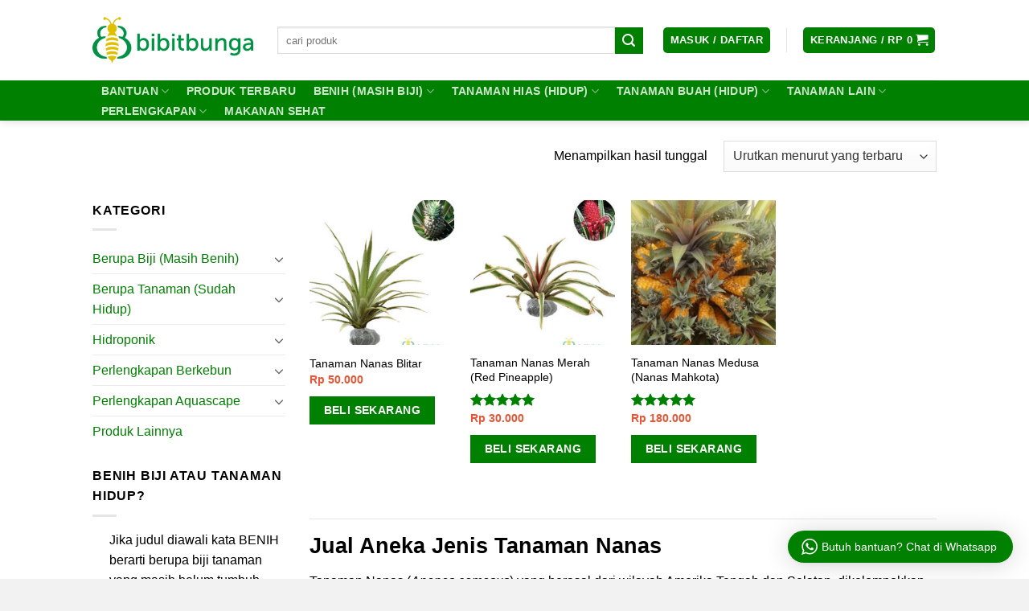

--- FILE ---
content_type: text/html; charset=UTF-8
request_url: https://bibitbunga.com/product-category/tanaman/tanaman-buah/tanaman-nanas/
body_size: 31683
content:
<!DOCTYPE html>
<!--[if IE 9 ]> <html lang="id" prefix="og: http://ogp.me/ns#" class="ie9 loading-site no-js"> <![endif]-->
<!--[if IE 8 ]> <html lang="id" prefix="og: http://ogp.me/ns#" class="ie8 loading-site no-js"> <![endif]-->
<!--[if (gte IE 9)|!(IE)]><!--><html lang="id" prefix="og: http://ogp.me/ns#" class="loading-site no-js"> <!--<![endif]-->
<head>
	<meta charset="UTF-8" />
	<meta name="viewport" content="width=device-width, initial-scale=1.0, maximum-scale=1.0, user-scalable=no" />

	<link rel="profile" href="https://gmpg.org/xfn/11" />
	<link rel="pingback" href="https://bibitbunga.com/xmlrpc.php" />

	<script>(function(html){html.className = html.className.replace(/\bno-js\b/,'js')})(document.documentElement);</script>
<title>Jual Bibit Buah Nanas - BibitBunga.com</title>
<meta name='robots' content='max-image-preview:large' />

<!-- This site is optimized with the Yoast SEO Premium plugin v9.2.1 - https://yoast.com/wordpress/plugins/seo/ -->
<meta name="description" content="Jual bibit buah nanas siap tanam. Harga bibit tanaman nanas murah, toko online terpercaya siap kirim ke seluruh Indonesia. Jenis bibit nanas lengkap."/>
<link rel="canonical" href="https://bibitbunga.com/product-category/tanaman/tanaman-buah/tanaman-nanas/" />
<link rel="publisher" href="https://plus.google.com/+BibitbungaID/"/>
<meta property="og:locale" content="id_ID" />
<meta property="og:type" content="object" />
<meta property="og:title" content="Jual Bibit Buah Nanas - BibitBunga.com" />
<meta property="og:description" content="Jual bibit buah nanas siap tanam. Harga bibit tanaman nanas murah, toko online terpercaya siap kirim ke seluruh Indonesia. Jenis bibit nanas lengkap." />
<meta property="og:url" content="https://bibitbunga.com/product-category/tanaman/tanaman-buah/tanaman-nanas/" />
<meta property="og:site_name" content="Bibit Bunga" />
<meta name="twitter:card" content="summary" />
<meta name="twitter:description" content="Jual bibit buah nanas siap tanam. Harga bibit tanaman nanas murah, toko online terpercaya siap kirim ke seluruh Indonesia. Jenis bibit nanas lengkap." />
<meta name="twitter:title" content="Jual Bibit Buah Nanas - BibitBunga.com" />
<meta name="twitter:site" content="@bibitbungaid" />
<!-- / Yoast SEO Premium plugin. -->

<link rel="alternate" type="application/rss+xml" title="Bibit Bunga &raquo; Feed" href="https://bibitbunga.com/feed/" />
<link rel="alternate" type="application/rss+xml" title="Bibit Bunga &raquo; Umpan Komentar" href="https://bibitbunga.com/comments/feed/" />
<link rel="alternate" type="application/rss+xml" title="Umpan Bibit Bunga &raquo; Tanaman Nanas Kategori" href="https://bibitbunga.com/product-category/tanaman/tanaman-buah/tanaman-nanas/feed/" />
<script type="text/javascript">
/* <![CDATA[ */
window._wpemojiSettings = {"baseUrl":"https:\/\/s.w.org\/images\/core\/emoji\/15.0.3\/72x72\/","ext":".png","svgUrl":"https:\/\/s.w.org\/images\/core\/emoji\/15.0.3\/svg\/","svgExt":".svg","source":{"concatemoji":"https:\/\/bibitbunga.com\/wp-includes\/js\/wp-emoji-release.min.js?ver=6.5.7"}};
/*! This file is auto-generated */
!function(i,n){var o,s,e;function c(e){try{var t={supportTests:e,timestamp:(new Date).valueOf()};sessionStorage.setItem(o,JSON.stringify(t))}catch(e){}}function p(e,t,n){e.clearRect(0,0,e.canvas.width,e.canvas.height),e.fillText(t,0,0);var t=new Uint32Array(e.getImageData(0,0,e.canvas.width,e.canvas.height).data),r=(e.clearRect(0,0,e.canvas.width,e.canvas.height),e.fillText(n,0,0),new Uint32Array(e.getImageData(0,0,e.canvas.width,e.canvas.height).data));return t.every(function(e,t){return e===r[t]})}function u(e,t,n){switch(t){case"flag":return n(e,"\ud83c\udff3\ufe0f\u200d\u26a7\ufe0f","\ud83c\udff3\ufe0f\u200b\u26a7\ufe0f")?!1:!n(e,"\ud83c\uddfa\ud83c\uddf3","\ud83c\uddfa\u200b\ud83c\uddf3")&&!n(e,"\ud83c\udff4\udb40\udc67\udb40\udc62\udb40\udc65\udb40\udc6e\udb40\udc67\udb40\udc7f","\ud83c\udff4\u200b\udb40\udc67\u200b\udb40\udc62\u200b\udb40\udc65\u200b\udb40\udc6e\u200b\udb40\udc67\u200b\udb40\udc7f");case"emoji":return!n(e,"\ud83d\udc26\u200d\u2b1b","\ud83d\udc26\u200b\u2b1b")}return!1}function f(e,t,n){var r="undefined"!=typeof WorkerGlobalScope&&self instanceof WorkerGlobalScope?new OffscreenCanvas(300,150):i.createElement("canvas"),a=r.getContext("2d",{willReadFrequently:!0}),o=(a.textBaseline="top",a.font="600 32px Arial",{});return e.forEach(function(e){o[e]=t(a,e,n)}),o}function t(e){var t=i.createElement("script");t.src=e,t.defer=!0,i.head.appendChild(t)}"undefined"!=typeof Promise&&(o="wpEmojiSettingsSupports",s=["flag","emoji"],n.supports={everything:!0,everythingExceptFlag:!0},e=new Promise(function(e){i.addEventListener("DOMContentLoaded",e,{once:!0})}),new Promise(function(t){var n=function(){try{var e=JSON.parse(sessionStorage.getItem(o));if("object"==typeof e&&"number"==typeof e.timestamp&&(new Date).valueOf()<e.timestamp+604800&&"object"==typeof e.supportTests)return e.supportTests}catch(e){}return null}();if(!n){if("undefined"!=typeof Worker&&"undefined"!=typeof OffscreenCanvas&&"undefined"!=typeof URL&&URL.createObjectURL&&"undefined"!=typeof Blob)try{var e="postMessage("+f.toString()+"("+[JSON.stringify(s),u.toString(),p.toString()].join(",")+"));",r=new Blob([e],{type:"text/javascript"}),a=new Worker(URL.createObjectURL(r),{name:"wpTestEmojiSupports"});return void(a.onmessage=function(e){c(n=e.data),a.terminate(),t(n)})}catch(e){}c(n=f(s,u,p))}t(n)}).then(function(e){for(var t in e)n.supports[t]=e[t],n.supports.everything=n.supports.everything&&n.supports[t],"flag"!==t&&(n.supports.everythingExceptFlag=n.supports.everythingExceptFlag&&n.supports[t]);n.supports.everythingExceptFlag=n.supports.everythingExceptFlag&&!n.supports.flag,n.DOMReady=!1,n.readyCallback=function(){n.DOMReady=!0}}).then(function(){return e}).then(function(){var e;n.supports.everything||(n.readyCallback(),(e=n.source||{}).concatemoji?t(e.concatemoji):e.wpemoji&&e.twemoji&&(t(e.twemoji),t(e.wpemoji)))}))}((window,document),window._wpemojiSettings);
/* ]]> */
</script>
<link rel='stylesheet' id='wptwa-public-css' href='https://bibitbunga.com/wp-content/plugins/wpt-whatsapp/assets/css/public.css?ver=2.2.2' type='text/css' media='all' />
<link rel='stylesheet' id='wptwa-generated-css' href='https://bibitbunga.com/wp-content/plugins/wpt-whatsapp/assets/css/auto-generated-wptwa.css?ver=1548121756' type='text/css' media='all' />
<style id='wp-emoji-styles-inline-css' type='text/css'>

	img.wp-smiley, img.emoji {
		display: inline !important;
		border: none !important;
		box-shadow: none !important;
		height: 1em !important;
		width: 1em !important;
		margin: 0 0.07em !important;
		vertical-align: -0.1em !important;
		background: none !important;
		padding: 0 !important;
	}
</style>
<link rel='stylesheet' id='wp-block-library-css' href='https://bibitbunga.com/wp-includes/css/dist/block-library/style.min.css?ver=6.5.7' type='text/css' media='all' />
<style id='classic-theme-styles-inline-css' type='text/css'>
/*! This file is auto-generated */
.wp-block-button__link{color:#fff;background-color:#32373c;border-radius:9999px;box-shadow:none;text-decoration:none;padding:calc(.667em + 2px) calc(1.333em + 2px);font-size:1.125em}.wp-block-file__button{background:#32373c;color:#fff;text-decoration:none}
</style>
<style id='global-styles-inline-css' type='text/css'>
body{--wp--preset--color--black: #000000;--wp--preset--color--cyan-bluish-gray: #abb8c3;--wp--preset--color--white: #ffffff;--wp--preset--color--pale-pink: #f78da7;--wp--preset--color--vivid-red: #cf2e2e;--wp--preset--color--luminous-vivid-orange: #ff6900;--wp--preset--color--luminous-vivid-amber: #fcb900;--wp--preset--color--light-green-cyan: #7bdcb5;--wp--preset--color--vivid-green-cyan: #00d084;--wp--preset--color--pale-cyan-blue: #8ed1fc;--wp--preset--color--vivid-cyan-blue: #0693e3;--wp--preset--color--vivid-purple: #9b51e0;--wp--preset--gradient--vivid-cyan-blue-to-vivid-purple: linear-gradient(135deg,rgba(6,147,227,1) 0%,rgb(155,81,224) 100%);--wp--preset--gradient--light-green-cyan-to-vivid-green-cyan: linear-gradient(135deg,rgb(122,220,180) 0%,rgb(0,208,130) 100%);--wp--preset--gradient--luminous-vivid-amber-to-luminous-vivid-orange: linear-gradient(135deg,rgba(252,185,0,1) 0%,rgba(255,105,0,1) 100%);--wp--preset--gradient--luminous-vivid-orange-to-vivid-red: linear-gradient(135deg,rgba(255,105,0,1) 0%,rgb(207,46,46) 100%);--wp--preset--gradient--very-light-gray-to-cyan-bluish-gray: linear-gradient(135deg,rgb(238,238,238) 0%,rgb(169,184,195) 100%);--wp--preset--gradient--cool-to-warm-spectrum: linear-gradient(135deg,rgb(74,234,220) 0%,rgb(151,120,209) 20%,rgb(207,42,186) 40%,rgb(238,44,130) 60%,rgb(251,105,98) 80%,rgb(254,248,76) 100%);--wp--preset--gradient--blush-light-purple: linear-gradient(135deg,rgb(255,206,236) 0%,rgb(152,150,240) 100%);--wp--preset--gradient--blush-bordeaux: linear-gradient(135deg,rgb(254,205,165) 0%,rgb(254,45,45) 50%,rgb(107,0,62) 100%);--wp--preset--gradient--luminous-dusk: linear-gradient(135deg,rgb(255,203,112) 0%,rgb(199,81,192) 50%,rgb(65,88,208) 100%);--wp--preset--gradient--pale-ocean: linear-gradient(135deg,rgb(255,245,203) 0%,rgb(182,227,212) 50%,rgb(51,167,181) 100%);--wp--preset--gradient--electric-grass: linear-gradient(135deg,rgb(202,248,128) 0%,rgb(113,206,126) 100%);--wp--preset--gradient--midnight: linear-gradient(135deg,rgb(2,3,129) 0%,rgb(40,116,252) 100%);--wp--preset--font-size--small: 13px;--wp--preset--font-size--medium: 20px;--wp--preset--font-size--large: 36px;--wp--preset--font-size--x-large: 42px;--wp--preset--spacing--20: 0.44rem;--wp--preset--spacing--30: 0.67rem;--wp--preset--spacing--40: 1rem;--wp--preset--spacing--50: 1.5rem;--wp--preset--spacing--60: 2.25rem;--wp--preset--spacing--70: 3.38rem;--wp--preset--spacing--80: 5.06rem;--wp--preset--shadow--natural: 6px 6px 9px rgba(0, 0, 0, 0.2);--wp--preset--shadow--deep: 12px 12px 50px rgba(0, 0, 0, 0.4);--wp--preset--shadow--sharp: 6px 6px 0px rgba(0, 0, 0, 0.2);--wp--preset--shadow--outlined: 6px 6px 0px -3px rgba(255, 255, 255, 1), 6px 6px rgba(0, 0, 0, 1);--wp--preset--shadow--crisp: 6px 6px 0px rgba(0, 0, 0, 1);}:where(.is-layout-flex){gap: 0.5em;}:where(.is-layout-grid){gap: 0.5em;}body .is-layout-flex{display: flex;}body .is-layout-flex{flex-wrap: wrap;align-items: center;}body .is-layout-flex > *{margin: 0;}body .is-layout-grid{display: grid;}body .is-layout-grid > *{margin: 0;}:where(.wp-block-columns.is-layout-flex){gap: 2em;}:where(.wp-block-columns.is-layout-grid){gap: 2em;}:where(.wp-block-post-template.is-layout-flex){gap: 1.25em;}:where(.wp-block-post-template.is-layout-grid){gap: 1.25em;}.has-black-color{color: var(--wp--preset--color--black) !important;}.has-cyan-bluish-gray-color{color: var(--wp--preset--color--cyan-bluish-gray) !important;}.has-white-color{color: var(--wp--preset--color--white) !important;}.has-pale-pink-color{color: var(--wp--preset--color--pale-pink) !important;}.has-vivid-red-color{color: var(--wp--preset--color--vivid-red) !important;}.has-luminous-vivid-orange-color{color: var(--wp--preset--color--luminous-vivid-orange) !important;}.has-luminous-vivid-amber-color{color: var(--wp--preset--color--luminous-vivid-amber) !important;}.has-light-green-cyan-color{color: var(--wp--preset--color--light-green-cyan) !important;}.has-vivid-green-cyan-color{color: var(--wp--preset--color--vivid-green-cyan) !important;}.has-pale-cyan-blue-color{color: var(--wp--preset--color--pale-cyan-blue) !important;}.has-vivid-cyan-blue-color{color: var(--wp--preset--color--vivid-cyan-blue) !important;}.has-vivid-purple-color{color: var(--wp--preset--color--vivid-purple) !important;}.has-black-background-color{background-color: var(--wp--preset--color--black) !important;}.has-cyan-bluish-gray-background-color{background-color: var(--wp--preset--color--cyan-bluish-gray) !important;}.has-white-background-color{background-color: var(--wp--preset--color--white) !important;}.has-pale-pink-background-color{background-color: var(--wp--preset--color--pale-pink) !important;}.has-vivid-red-background-color{background-color: var(--wp--preset--color--vivid-red) !important;}.has-luminous-vivid-orange-background-color{background-color: var(--wp--preset--color--luminous-vivid-orange) !important;}.has-luminous-vivid-amber-background-color{background-color: var(--wp--preset--color--luminous-vivid-amber) !important;}.has-light-green-cyan-background-color{background-color: var(--wp--preset--color--light-green-cyan) !important;}.has-vivid-green-cyan-background-color{background-color: var(--wp--preset--color--vivid-green-cyan) !important;}.has-pale-cyan-blue-background-color{background-color: var(--wp--preset--color--pale-cyan-blue) !important;}.has-vivid-cyan-blue-background-color{background-color: var(--wp--preset--color--vivid-cyan-blue) !important;}.has-vivid-purple-background-color{background-color: var(--wp--preset--color--vivid-purple) !important;}.has-black-border-color{border-color: var(--wp--preset--color--black) !important;}.has-cyan-bluish-gray-border-color{border-color: var(--wp--preset--color--cyan-bluish-gray) !important;}.has-white-border-color{border-color: var(--wp--preset--color--white) !important;}.has-pale-pink-border-color{border-color: var(--wp--preset--color--pale-pink) !important;}.has-vivid-red-border-color{border-color: var(--wp--preset--color--vivid-red) !important;}.has-luminous-vivid-orange-border-color{border-color: var(--wp--preset--color--luminous-vivid-orange) !important;}.has-luminous-vivid-amber-border-color{border-color: var(--wp--preset--color--luminous-vivid-amber) !important;}.has-light-green-cyan-border-color{border-color: var(--wp--preset--color--light-green-cyan) !important;}.has-vivid-green-cyan-border-color{border-color: var(--wp--preset--color--vivid-green-cyan) !important;}.has-pale-cyan-blue-border-color{border-color: var(--wp--preset--color--pale-cyan-blue) !important;}.has-vivid-cyan-blue-border-color{border-color: var(--wp--preset--color--vivid-cyan-blue) !important;}.has-vivid-purple-border-color{border-color: var(--wp--preset--color--vivid-purple) !important;}.has-vivid-cyan-blue-to-vivid-purple-gradient-background{background: var(--wp--preset--gradient--vivid-cyan-blue-to-vivid-purple) !important;}.has-light-green-cyan-to-vivid-green-cyan-gradient-background{background: var(--wp--preset--gradient--light-green-cyan-to-vivid-green-cyan) !important;}.has-luminous-vivid-amber-to-luminous-vivid-orange-gradient-background{background: var(--wp--preset--gradient--luminous-vivid-amber-to-luminous-vivid-orange) !important;}.has-luminous-vivid-orange-to-vivid-red-gradient-background{background: var(--wp--preset--gradient--luminous-vivid-orange-to-vivid-red) !important;}.has-very-light-gray-to-cyan-bluish-gray-gradient-background{background: var(--wp--preset--gradient--very-light-gray-to-cyan-bluish-gray) !important;}.has-cool-to-warm-spectrum-gradient-background{background: var(--wp--preset--gradient--cool-to-warm-spectrum) !important;}.has-blush-light-purple-gradient-background{background: var(--wp--preset--gradient--blush-light-purple) !important;}.has-blush-bordeaux-gradient-background{background: var(--wp--preset--gradient--blush-bordeaux) !important;}.has-luminous-dusk-gradient-background{background: var(--wp--preset--gradient--luminous-dusk) !important;}.has-pale-ocean-gradient-background{background: var(--wp--preset--gradient--pale-ocean) !important;}.has-electric-grass-gradient-background{background: var(--wp--preset--gradient--electric-grass) !important;}.has-midnight-gradient-background{background: var(--wp--preset--gradient--midnight) !important;}.has-small-font-size{font-size: var(--wp--preset--font-size--small) !important;}.has-medium-font-size{font-size: var(--wp--preset--font-size--medium) !important;}.has-large-font-size{font-size: var(--wp--preset--font-size--large) !important;}.has-x-large-font-size{font-size: var(--wp--preset--font-size--x-large) !important;}
.wp-block-navigation a:where(:not(.wp-element-button)){color: inherit;}
:where(.wp-block-post-template.is-layout-flex){gap: 1.25em;}:where(.wp-block-post-template.is-layout-grid){gap: 1.25em;}
:where(.wp-block-columns.is-layout-flex){gap: 2em;}:where(.wp-block-columns.is-layout-grid){gap: 2em;}
.wp-block-pullquote{font-size: 1.5em;line-height: 1.6;}
</style>
<link rel='stylesheet' id='contact-form-7-css' href='https://bibitbunga.com/wp-content/plugins/contact-form-7/includes/css/styles.css?ver=5.9.3' type='text/css' media='all' />
<link rel='stylesheet' id='epeken_plugin_styles-css' href='https://bibitbunga.com/wp-content/plugins/epeken-all-kurir/class/assets/css/epeken-plugin-style.css?ver=1.1.8.6.14' type='text/css' media='all' />
<link rel='stylesheet' id='afwhp-front-css' href='https://bibitbunga.com/wp-content/plugins/hide-price-add-to-cart-button/front/../assets/css/afwhp_front.css?ver=1.0' type='text/css' media='all' />
<style id='woocommerce-inline-inline-css' type='text/css'>
.woocommerce form .form-row .required { visibility: visible; }
</style>
<link rel='stylesheet' id='flatsome-icons-css' href='https://bibitbunga.com/wp-content/themes/flatsome/assets/css/fl-icons.css?ver=3.3' type='text/css' media='all' />
<link rel='stylesheet' id='flatsome-main-css' href='https://bibitbunga.com/wp-content/themes/flatsome/assets/css/flatsome.css?ver=3.7.0' type='text/css' media='all' />
<link rel='stylesheet' id='flatsome-shop-css' href='https://bibitbunga.com/wp-content/themes/flatsome/assets/css/flatsome-shop.css?ver=3.7.0' type='text/css' media='all' />
<link rel='stylesheet' id='flatsome-style-css' href='https://bibitbunga.com/wp-content/themes/flatsome-child/style.css?ver=3.7.0' type='text/css' media='all' />
<script type="text/javascript" src="https://bibitbunga.com/wp-includes/js/jquery/jquery.min.js?ver=3.7.1" id="jquery-core-js"></script>
<script type="text/javascript" src="https://bibitbunga.com/wp-content/plugins/epeken-all-kurir/assets/jquery.cookie.js?ver=6.5.7" id="jquery-cookie-js" defer="defer" data-wp-strategy="defer"></script>
<script type="text/javascript" id="afwhp-frontj-js-extra">
/* <![CDATA[ */
var afwhp_phpvars = {"admin_url":"https:\/\/bibitbunga.com\/wp-admin\/admin-ajax.php","nonce":"08931ae512"};
/* ]]> */
</script>
<script type="text/javascript" src="https://bibitbunga.com/wp-content/plugins/hide-price-add-to-cart-button/front/../assets/js/afwhp_front.js?ver=1.0" id="afwhp-frontj-js"></script>
<script type="text/javascript" src="https://bibitbunga.com/wp-content/plugins/hide-price-add-to-cart-button/front/../assets/js/jquery.popupoverlay.js?ver=1.0" id="afwhp-popup-js"></script>
<script type="text/javascript" src="https://bibitbunga.com/wp-content/plugins/woocommerce/assets/js/jquery-blockui/jquery.blockUI.min.js?ver=2.7.0-wc.8.8.6" id="jquery-blockui-js" defer="defer" data-wp-strategy="defer"></script>
<script type="text/javascript" src="https://bibitbunga.com/wp-content/plugins/woocommerce/assets/js/js-cookie/js.cookie.min.js?ver=2.1.4-wc.8.8.6" id="js-cookie-js" defer="defer" data-wp-strategy="defer"></script>
<script type="text/javascript" id="woocommerce-js-extra">
/* <![CDATA[ */
var woocommerce_params = {"ajax_url":"\/wp-admin\/admin-ajax.php","wc_ajax_url":"\/?wc-ajax=%%endpoint%%"};
/* ]]> */
</script>
<script type="text/javascript" src="https://bibitbunga.com/wp-content/plugins/woocommerce/assets/js/frontend/woocommerce.min.js?ver=8.8.6" id="woocommerce-js" defer="defer" data-wp-strategy="defer"></script>
<link rel="https://api.w.org/" href="https://bibitbunga.com/wp-json/" /><link rel="alternate" type="application/json" href="https://bibitbunga.com/wp-json/wp/v2/product_cat/2554" /><link rel="EditURI" type="application/rsd+xml" title="RSD" href="https://bibitbunga.com/xmlrpc.php?rsd" />
<meta name="generator" content="WordPress 6.5.7" />
<meta name="generator" content="WooCommerce 8.8.6" />
<style>.bg{opacity: 0; transition: opacity 1s; -webkit-transition: opacity 1s;} .bg-loaded{opacity: 1;}</style><!--[if IE]><link rel="stylesheet" type="text/css" href="https://bibitbunga.com/wp-content/themes/flatsome/assets/css/ie-fallback.css"><script src="//cdnjs.cloudflare.com/ajax/libs/html5shiv/3.6.1/html5shiv.js"></script><script>var head = document.getElementsByTagName('head')[0],style = document.createElement('style');style.type = 'text/css';style.styleSheet.cssText = ':before,:after{content:none !important';head.appendChild(style);setTimeout(function(){head.removeChild(style);}, 0);</script><script src="https://bibitbunga.com/wp-content/themes/flatsome/assets/libs/ie-flexibility.js"></script><![endif]-->	<noscript><style>.woocommerce-product-gallery{ opacity: 1 !important; }</style></noscript>
	<link rel="icon" href="https://bibitbunga.com/wp-content/uploads/2015/09/cropped-fav-icon-32x32.png" sizes="32x32" />
<link rel="icon" href="https://bibitbunga.com/wp-content/uploads/2015/09/cropped-fav-icon-192x192.png" sizes="192x192" />
<link rel="apple-touch-icon" href="https://bibitbunga.com/wp-content/uploads/2015/09/cropped-fav-icon-180x180.png" />
<meta name="msapplication-TileImage" content="https://bibitbunga.com/wp-content/uploads/2015/09/cropped-fav-icon-270x270.png" />
<style id="custom-css" type="text/css">:root {--primary-color: #008000;}/* Site Width */.header-main{height: 100px}#logo img{max-height: 100px}#logo{width:200px;}.header-bottom{min-height: 10px}.header-top{min-height: 30px}.transparent .header-main{height: 30px}.transparent #logo img{max-height: 30px}.has-transparent + .page-title:first-of-type,.has-transparent + #main > .page-title,.has-transparent + #main > div > .page-title,.has-transparent + #main .page-header-wrapper:first-of-type .page-title{padding-top: 80px;}.header.show-on-scroll,.stuck .header-main{height:70px!important}.stuck #logo img{max-height: 70px!important}.search-form{ width: 95%;}.header-bg-color, .header-wrapper {background-color: rgba(255,255,255,0.9)}.header-bottom {background-color: #008000}.header-main .nav > li > a{line-height: 16px }.stuck .header-main .nav > li > a{line-height: 50px }.header-bottom-nav > li > a{line-height: 16px }@media (max-width: 549px) {.header-main{height: 90px}#logo img{max-height: 90px}}.nav-dropdown-has-arrow li.has-dropdown:before{border-bottom-color: #FFFFFF;}.nav .nav-dropdown{border-color: #FFFFFF }.nav-dropdown{font-size:100%}.nav-dropdown-has-arrow li.has-dropdown:after{border-bottom-color: #FFFFFF;}.nav .nav-dropdown{background-color: #FFFFFF}/* Color */.accordion-title.active, .has-icon-bg .icon .icon-inner,.logo a, .primary.is-underline, .primary.is-link, .badge-outline .badge-inner, .nav-outline > li.active> a,.nav-outline >li.active > a, .cart-icon strong,[data-color='primary'], .is-outline.primary{color: #008000;}/* Color !important */[data-text-color="primary"]{color: #008000!important;}/* Background Color */[data-text-bg="primary"]{background-color: #008000;}/* Background */.scroll-to-bullets a,.featured-title, .label-new.menu-item > a:after, .nav-pagination > li > .current,.nav-pagination > li > span:hover,.nav-pagination > li > a:hover,.has-hover:hover .badge-outline .badge-inner,button[type="submit"], .button.wc-forward:not(.checkout):not(.checkout-button), .button.submit-button, .button.primary:not(.is-outline),.featured-table .title,.is-outline:hover, .has-icon:hover .icon-label,.nav-dropdown-bold .nav-column li > a:hover, .nav-dropdown.nav-dropdown-bold > li > a:hover, .nav-dropdown-bold.dark .nav-column li > a:hover, .nav-dropdown.nav-dropdown-bold.dark > li > a:hover, .is-outline:hover, .tagcloud a:hover,.grid-tools a, input[type='submit']:not(.is-form), .box-badge:hover .box-text, input.button.alt,.nav-box > li > a:hover,.nav-box > li.active > a,.nav-pills > li.active > a ,.current-dropdown .cart-icon strong, .cart-icon:hover strong, .nav-line-bottom > li > a:before, .nav-line-grow > li > a:before, .nav-line > li > a:before,.banner, .header-top, .slider-nav-circle .flickity-prev-next-button:hover svg, .slider-nav-circle .flickity-prev-next-button:hover .arrow, .primary.is-outline:hover, .button.primary:not(.is-outline), input[type='submit'].primary, input[type='submit'].primary, input[type='reset'].button, input[type='button'].primary, .badge-inner{background-color: #008000;}/* Border */.nav-vertical.nav-tabs > li.active > a,.scroll-to-bullets a.active,.nav-pagination > li > .current,.nav-pagination > li > span:hover,.nav-pagination > li > a:hover,.has-hover:hover .badge-outline .badge-inner,.accordion-title.active,.featured-table,.is-outline:hover, .tagcloud a:hover,blockquote, .has-border, .cart-icon strong:after,.cart-icon strong,.blockUI:before, .processing:before,.loading-spin, .slider-nav-circle .flickity-prev-next-button:hover svg, .slider-nav-circle .flickity-prev-next-button:hover .arrow, .primary.is-outline:hover{border-color: #008000}.nav-tabs > li.active > a{border-top-color: #008000}.widget_shopping_cart_content .blockUI.blockOverlay:before { border-left-color: #008000 }.woocommerce-checkout-review-order .blockUI.blockOverlay:before { border-left-color: #008000 }/* Fill */.slider .flickity-prev-next-button:hover svg,.slider .flickity-prev-next-button:hover .arrow{fill: #008000;}/* Background Color */[data-icon-label]:after, .secondary.is-underline:hover,.secondary.is-outline:hover,.icon-label,.button.secondary:not(.is-outline),.button.alt:not(.is-outline), .badge-inner.on-sale, .button.checkout, .single_add_to_cart_button{ background-color:#008000; }[data-text-bg="secondary"]{background-color: #008000;}/* Color */.secondary.is-underline,.secondary.is-link, .secondary.is-outline,.stars a.active, .star-rating:before, .woocommerce-page .star-rating:before,.star-rating span:before, .color-secondary{color: #008000}/* Color !important */[data-text-color="secondary"]{color: #008000!important;}/* Border */.secondary.is-outline:hover{border-color:#008000}.success.is-underline:hover,.success.is-outline:hover,.success{background-color: #008000}.success-color, .success.is-link, .success.is-outline{color: #008000;}.success-border{border-color: #008000!important;}/* Color !important */[data-text-color="success"]{color: #008000!important;}/* Background Color */[data-text-bg="success"]{background-color: #008000;}body{font-size: 100%;}body{font-family:"-apple-system, BlinkMacSystemFont, &quot;Segoe UI&quot;, Roboto, Oxygen-Sans, Ubuntu, Cantarell, &quot;Helvetica Neue&quot;, sans-serif", sans-serif}body{font-weight: 0}body{color: #000000}.nav > li > a {font-family:"-apple-system, BlinkMacSystemFont, &quot;Segoe UI&quot;, Roboto, Oxygen-Sans, Ubuntu, Cantarell, &quot;Helvetica Neue&quot;, sans-serif", sans-serif;}.nav > li > a {font-weight: 700;}h1,h2,h3,h4,h5,h6,.heading-font, .off-canvas-center .nav-sidebar.nav-vertical > li > a{font-family: "-apple-system, BlinkMacSystemFont, &quot;Segoe UI&quot;, Roboto, Oxygen-Sans, Ubuntu, Cantarell, &quot;Helvetica Neue&quot;, sans-serif", sans-serif;}h1,h2,h3,h4,h5,h6,.heading-font,.banner h1,.banner h2{font-weight: 700;}h1,h2,h3,h4,h5,h6,.heading-font{color: #000000;}.alt-font{font-family: "Dancing Script", sans-serif;}.alt-font{font-weight: 400!important;}a{color: #008000;}[data-icon-label]:after, .button#place_order,.button.checkout,.checkout-button,.single_add_to_cart_button.button{background-color: #008000!important }.products.has-equal-box-heights .box-image {padding-top: 100%;}@media screen and (min-width: 550px){.products .box-vertical .box-image{min-width: 247px!important;width: 247px!important;}}.footer-1{background-color: #ffffff}.footer-2{background-color: #f2f2f2}.absolute-footer, html{background-color: #f2f2f2}button[name='update_cart'] { display: none; }/* Custom CSS */.breadcrumbs {text-transform: none;}.badge.post-date{display:none;}.woocommerce-breadcrumb.breadcrumbs {display:none;}.my-account-header .social-login {display: none;}.vendor_address p.wcmp_vendor_detail:nth-of-type(3) {display: none;}.vendor_address a.wcmp_vendor_detail {display: none;}p.name.product-title a {color: black;}.price span.amount {color:#EB5333;}.label-new.menu-item > a:after{content:"Baru";}.label-hot.menu-item > a:after{content:"Hot";}.label-sale.menu-item > a:after{content:"Diskon";}.label-popular.menu-item > a:after{content:"Populer";}</style><style id="infinite-scroll-css" type="text/css">.page-load-status,.archive .woocommerce-pagination {display: none;}</style></head>

<body class="archive tax-product_cat term-tanaman-nanas term-2554 theme-flatsome woocommerce woocommerce-page woocommerce-no-js header-shadow lightbox nav-dropdown-has-arrow">


<a class="skip-link screen-reader-text" href="#main">Skip to content</a>

<div id="wrapper">


<header id="header" class="header ">
   <div class="header-wrapper">
	<div id="masthead" class="header-main hide-for-sticky">
      <div class="header-inner flex-row container logo-left medium-logo-center" role="navigation">

          <!-- Logo -->
          <div id="logo" class="flex-col logo">
            <!-- Header logo -->
<a href="https://bibitbunga.com/" title="Bibit Bunga - Jual Bibit Benih Tanaman Online" rel="home">
    <img width="200" height="100" src="https://bibitbunga.com/wp-content/uploads/2015/09/bibitbunga.png" class="header_logo header-logo" alt="Bibit Bunga"/><img  width="200" height="100" src="https://bibitbunga.com/wp-content/uploads/2015/09/bibitbunga.png" class="header-logo-dark" alt="Bibit Bunga"/></a>
          </div>

          <!-- Mobile Left Elements -->
          <div class="flex-col show-for-medium flex-left">
            <ul class="mobile-nav nav nav-left ">
              <li class="nav-icon has-icon">
  <div class="header-button">		<a href="#" data-open="#main-menu" data-pos="left" data-bg="main-menu-overlay" data-color="dark" class="icon primary button round is-small" aria-controls="main-menu" aria-expanded="false">
		
		  <i class="icon-menu" ></i>
		  <span class="menu-title uppercase hide-for-small">Menu</span>		</a>
	 </div> </li>            </ul>
          </div>

          <!-- Left Elements -->
          <div class="flex-col hide-for-medium flex-left
            flex-grow">
            <ul class="header-nav header-nav-main nav nav-left  nav-divided nav-uppercase" >
              <li class="header-search-form search-form html relative has-icon">
	<div class="header-search-form-wrapper">
		<div class="searchform-wrapper ux-search-box relative form- is-normal"><form role="search" method="get" class="searchform" action="https://bibitbunga.com/">
		<div class="flex-row relative">
									<div class="flex-col flex-grow">
			  <input type="search" class="search-field mb-0" name="s" value="" placeholder="cari produk" />
		    <input type="hidden" name="post_type" value="product" />
        			</div><!-- .flex-col -->
			<div class="flex-col">
				<button type="submit" class="ux-search-submit submit-button secondary button icon mb-0">
					<i class="icon-search" ></i>				</button>
			</div><!-- .flex-col -->
		</div><!-- .flex-row -->
	 <div class="live-search-results text-left z-top"></div>
</form>
</div>	</div>
</li>            </ul>
          </div>

          <!-- Right Elements -->
          <div class="flex-col hide-for-medium flex-right">
            <ul class="header-nav header-nav-main nav nav-right  nav-divided nav-uppercase">
              <li class="account-item has-icon
    "
>
<div class="header-button">
<a href="https://bibitbunga.com/akun-saya/"
    class="nav-top-link nav-top-not-logged-in icon primary button round is-small"
    data-open="#login-form-popup"  >
    <span>
    Masuk     / Daftar  </span>
  
</a><!-- .account-login-link -->

</div>

</li>
<li class="header-divider"></li><li class="cart-item has-icon has-dropdown">
<div class="header-button">
<a href="https://bibitbunga.com/keranjang/" title="Keranjang" class="header-cart-link icon primary button round is-small">


<span class="header-cart-title">
   Keranjang   /      <span class="cart-price"><span class="woocommerce-Price-amount amount"><bdi><span class="woocommerce-Price-currencySymbol">Rp</span>&nbsp;0</bdi></span></span>
  </span>

    <i class="icon-shopping-cart"
    data-icon-label="0">
  </i>
  </a>
</div>
 <ul class="nav-dropdown nav-dropdown-simple">
    <li class="html widget_shopping_cart">
      <div class="widget_shopping_cart_content">
        

	<p class="woocommerce-mini-cart__empty-message">Tidak ada produk di keranjang.</p>


      </div>
    </li>
     </ul><!-- .nav-dropdown -->

</li>
            </ul>
          </div>

          <!-- Mobile Right Elements -->
          <div class="flex-col show-for-medium flex-right">
            <ul class="mobile-nav nav nav-right ">
              <li class="cart-item has-icon">

<div class="header-button">      <a href="https://bibitbunga.com/keranjang/" class="header-cart-link off-canvas-toggle nav-top-link icon primary button round is-small" data-open="#cart-popup" data-class="off-canvas-cart" title="Keranjang" data-pos="right">
  
    <i class="icon-shopping-cart"
    data-icon-label="0">
  </i>
  </a>
</div>

  <!-- Cart Sidebar Popup -->
  <div id="cart-popup" class="mfp-hide widget_shopping_cart">
  <div class="cart-popup-inner inner-padding">
      <div class="cart-popup-title text-center">
          <h4 class="uppercase">Keranjang</h4>
          <div class="is-divider"></div>
      </div>
      <div class="widget_shopping_cart_content">
          

	<p class="woocommerce-mini-cart__empty-message">Tidak ada produk di keranjang.</p>


      </div>
             <div class="cart-sidebar-content relative"></div>  </div>
  </div>

</li>
            </ul>
          </div>

      </div><!-- .header-inner -->
     
            <!-- Header divider -->
      <div class="container"><div class="top-divider full-width"></div></div>
      </div><!-- .header-main --><div id="wide-nav" class="header-bottom wide-nav hide-for-sticky nav-dark">
    <div class="flex-row container">

                        <div class="flex-col hide-for-medium flex-left">
                <ul class="nav header-nav header-bottom-nav nav-left  nav-pills nav-size-medium nav-uppercase">
                    <li id="menu-item-50598" class="menu-item menu-item-type-custom menu-item-object-custom menu-item-has-children  menu-item-50598 has-dropdown"><a href="#" class="nav-top-link">Bantuan<i class="icon-angle-down" ></i></a>
<ul class='nav-dropdown nav-dropdown-simple'>
	<li id="menu-item-50599" class="menu-item menu-item-type-post_type menu-item-object-page  menu-item-50599"><a href="https://bibitbunga.com/order/">Cara Order</a></li>
	<li id="menu-item-50600" class="menu-item menu-item-type-post_type menu-item-object-page  menu-item-50600"><a href="https://bibitbunga.com/help/">Pertanyaan Umum &#038; Jawabannya</a></li>
	<li id="menu-item-53392" class="menu-item menu-item-type-post_type menu-item-object-page  menu-item-53392"><a href="https://bibitbunga.com/cek-resi/">Cek Resi</a></li>
	<li id="menu-item-50601" class="menu-item menu-item-type-post_type menu-item-object-page  menu-item-50601"><a href="https://bibitbunga.com/hubungi-kami/">Hubungi Kami</a></li>
</ul>
</li>
<li id="menu-item-97873" class="menu-item menu-item-type-post_type menu-item-object-page  menu-item-97873"><a href="https://bibitbunga.com/belanja/" class="nav-top-link">PRODUK TERBARU</a></li>
<li id="menu-item-50602" class="menu-item menu-item-type-taxonomy menu-item-object-product_cat menu-item-has-children  menu-item-50602 has-dropdown"><a href="https://bibitbunga.com/product-category/benih/" class="nav-top-link">Benih (Masih Biji)<i class="icon-angle-down" ></i></a>
<ul class='nav-dropdown nav-dropdown-simple'>
	<li id="menu-item-50609" class="menu-item menu-item-type-taxonomy menu-item-object-product_cat  menu-item-50609"><a href="https://bibitbunga.com/product-category/benih/benih-tanaman-hias/benih-bunga/">Benih Bunga</a></li>
	<li id="menu-item-50666" class="menu-item menu-item-type-taxonomy menu-item-object-product_cat  menu-item-50666"><a href="https://bibitbunga.com/product-category/benih/benih-tanaman-pangan/benih-sayuran/">Benih Sayuran</a></li>
	<li id="menu-item-50712" class="menu-item menu-item-type-taxonomy menu-item-object-product_cat  menu-item-50712"><a href="https://bibitbunga.com/product-category/benih/benih-tanaman-pangan/benih-buah/">Benih Buah</a></li>
	<li id="menu-item-50722" class="menu-item menu-item-type-taxonomy menu-item-object-product_cat  menu-item-50722"><a href="https://bibitbunga.com/product-category/benih/benih-tanaman-pangan/benih-herba/">Benih Herba</a></li>
	<li id="menu-item-50603" class="menu-item menu-item-type-taxonomy menu-item-object-product_cat  menu-item-50603"><a href="https://bibitbunga.com/product-category/benih/kemasan-retail-utuh/">Kemasan Pabrik (Utuh)</a></li>
</ul>
</li>
<li id="menu-item-50738" class="menu-item menu-item-type-taxonomy menu-item-object-product_cat menu-item-has-children  menu-item-50738 has-dropdown"><a href="https://bibitbunga.com/product-category/tanaman/tanaman-hias/" class="nav-top-link">Tanaman Hias (Hidup)<i class="icon-angle-down" ></i></a>
<ul class='nav-dropdown nav-dropdown-simple'>
	<li id="menu-item-50739" class="menu-item menu-item-type-taxonomy menu-item-object-product_cat  menu-item-50739"><a href="https://bibitbunga.com/product-category/tanaman/tanaman-hias/tanaman-hias-bunga/">Tanaman Hias Bunga</a></li>
	<li id="menu-item-50795" class="menu-item menu-item-type-taxonomy menu-item-object-product_cat  menu-item-50795"><a href="https://bibitbunga.com/product-category/tanaman/tanaman-hias/tanaman-hias-daun/">Tanaman Hias Daun</a></li>
	<li id="menu-item-50823" class="menu-item menu-item-type-taxonomy menu-item-object-product_cat  menu-item-50823"><a href="https://bibitbunga.com/product-category/tanaman/tanaman-hias/tanaman-air/">Tanaman Air</a></li>
	<li id="menu-item-50824" class="menu-item menu-item-type-taxonomy menu-item-object-product_cat  menu-item-50824"><a href="https://bibitbunga.com/product-category/tanaman/tanaman-hias/tanaman-gantung/">Tanaman Gantung</a></li>
	<li id="menu-item-50825" class="menu-item menu-item-type-taxonomy menu-item-object-product_cat  menu-item-50825"><a href="https://bibitbunga.com/product-category/tanaman/tanaman-hias/tanaman-hias-indoor/">Tanaman Hias Indoor</a></li>
	<li id="menu-item-50826" class="menu-item menu-item-type-taxonomy menu-item-object-product_cat  menu-item-50826"><a href="https://bibitbunga.com/product-category/tanaman/tanaman-hias/tanaman-hias-merambat/">Tanaman Hias Merambat</a></li>
	<li id="menu-item-50828" class="menu-item menu-item-type-taxonomy menu-item-object-product_cat  menu-item-50828"><a href="https://bibitbunga.com/product-category/tanaman/tanaman-hias/tanaman-hias-penutup-tanah/">Tanaman Hias Penutup Tanah</a></li>
	<li id="menu-item-50829" class="menu-item menu-item-type-taxonomy menu-item-object-product_cat  menu-item-50829"><a href="https://bibitbunga.com/product-category/tanaman/tanaman-hias-pembatas/">Tanaman Hias Pembatas</a></li>
	<li id="menu-item-50830" class="menu-item menu-item-type-taxonomy menu-item-object-product_cat  menu-item-50830"><a href="https://bibitbunga.com/product-category/tanaman/tanaman-hias/tanaman-hias-pohon/">Tanaman Hias Pohon</a></li>
	<li id="menu-item-50834" class="menu-item menu-item-type-taxonomy menu-item-object-product_cat  menu-item-50834"><a href="https://bibitbunga.com/product-category/tanaman/tanaman-hias/tanaman-hias-tahan-panas/">Tanaman Hias Tahan Panas</a></li>
	<li id="menu-item-50835" class="menu-item menu-item-type-taxonomy menu-item-object-product_cat  menu-item-50835"><a href="https://bibitbunga.com/product-category/tanaman/tanaman-vertical-garden/">Tanaman Vertical Garden</a></li>
	<li id="menu-item-50836" class="menu-item menu-item-type-taxonomy menu-item-object-product_cat  menu-item-50836"><a href="https://bibitbunga.com/product-category/tanaman/tanaman-hias/tanaman-agave/">Tanaman Agave</a></li>
	<li id="menu-item-50837" class="menu-item menu-item-type-taxonomy menu-item-object-product_cat  menu-item-50837"><a href="https://bibitbunga.com/product-category/tanaman/tanaman-hias/tanaman-cryptanthus/">Tanaman Cryptanthus</a></li>
	<li id="menu-item-50838" class="menu-item menu-item-type-taxonomy menu-item-object-product_cat  menu-item-50838"><a href="https://bibitbunga.com/product-category/tanaman/tanaman-hias/tanaman-kaktus/">Tanaman Kaktus</a></li>
	<li id="menu-item-50839" class="menu-item menu-item-type-taxonomy menu-item-object-product_cat  menu-item-50839"><a href="https://bibitbunga.com/product-category/tanaman/tanaman-hias/tanaman-sukulen/">Tanaman Sukulen</a></li>
	<li id="menu-item-50840" class="menu-item menu-item-type-taxonomy menu-item-object-product_cat  menu-item-50840"><a href="https://bibitbunga.com/product-category/tanaman/tanaman-hias/tanaman-sansevieria/">Tanaman Sansevieria</a></li>
	<li id="menu-item-50841" class="menu-item menu-item-type-taxonomy menu-item-object-product_cat  menu-item-50841"><a href="https://bibitbunga.com/product-category/tanaman/tanaman-hias/tanaman-tillandsia/">Tanaman Tillandsia</a></li>
</ul>
</li>
<li id="menu-item-50842" class="menu-item menu-item-type-taxonomy menu-item-object-product_cat current-product_cat-ancestor menu-item-has-children  menu-item-50842 has-dropdown"><a href="https://bibitbunga.com/product-category/tanaman/tanaman-buah/" class="nav-top-link">Tanaman Buah (Hidup)<i class="icon-angle-down" ></i></a>
<ul class='nav-dropdown nav-dropdown-simple'>
	<li id="menu-item-50843" class="menu-item menu-item-type-taxonomy menu-item-object-product_cat  menu-item-50843"><a href="https://bibitbunga.com/product-category/tanaman/tanaman-buah/tanaman-alpukat/">Tanaman Alpukat</a></li>
	<li id="menu-item-50844" class="menu-item menu-item-type-taxonomy menu-item-object-product_cat  menu-item-50844"><a href="https://bibitbunga.com/product-category/tanaman/tanaman-buah/tanaman-anggur/">Tanaman Anggur</a></li>
	<li id="menu-item-50845" class="menu-item menu-item-type-taxonomy menu-item-object-product_cat  menu-item-50845"><a href="https://bibitbunga.com/product-category/tanaman/tanaman-buah/tanaman-apel/">Tanaman Apel</a></li>
	<li id="menu-item-50846" class="menu-item menu-item-type-taxonomy menu-item-object-product_cat  menu-item-50846"><a href="https://bibitbunga.com/product-category/tanaman/tanaman-buah/tanaman-belimbing/">Tanaman Belimbing</a></li>
	<li id="menu-item-50849" class="menu-item menu-item-type-taxonomy menu-item-object-product_cat  menu-item-50849"><a href="https://bibitbunga.com/product-category/tanaman/tanaman-buah/tanaman-delima/">Tanaman Delima</a></li>
	<li id="menu-item-50850" class="menu-item menu-item-type-taxonomy menu-item-object-product_cat  menu-item-50850"><a href="https://bibitbunga.com/product-category/tanaman/tanaman-buah/tanaman-duku/">Tanaman Duku</a></li>
	<li id="menu-item-50851" class="menu-item menu-item-type-taxonomy menu-item-object-product_cat  menu-item-50851"><a href="https://bibitbunga.com/product-category/tanaman/tanaman-buah/tanaman-durian/">Tanaman Durian</a></li>
	<li id="menu-item-50852" class="menu-item menu-item-type-taxonomy menu-item-object-product_cat  menu-item-50852"><a href="https://bibitbunga.com/product-category/tanaman/tanaman-buah/tanaman-jambu/">Tanaman Jambu</a></li>
	<li id="menu-item-50853" class="menu-item menu-item-type-taxonomy menu-item-object-product_cat  menu-item-50853"><a href="https://bibitbunga.com/product-category/tanaman/tanaman-buah/tanaman-jeruk/">Tanaman Jeruk</a></li>
	<li id="menu-item-50857" class="menu-item menu-item-type-taxonomy menu-item-object-product_cat  menu-item-50857"><a href="https://bibitbunga.com/product-category/tanaman/tanaman-buah/tanaman-kedondong/">Tanaman Kedondong</a></li>
	<li id="menu-item-50859" class="menu-item menu-item-type-taxonomy menu-item-object-product_cat  menu-item-50859"><a href="https://bibitbunga.com/product-category/tanaman/tanaman-buah/tanaman-kelengkeng/">Tanaman Kelengkeng</a></li>
	<li id="menu-item-50863" class="menu-item menu-item-type-taxonomy menu-item-object-product_cat  menu-item-50863"><a href="https://bibitbunga.com/product-category/tanaman/tanaman-buah/tanaman-mangga/">Tanaman Mangga</a></li>
	<li id="menu-item-50865" class="menu-item menu-item-type-taxonomy menu-item-object-product_cat  menu-item-50865"><a href="https://bibitbunga.com/product-category/tanaman/tanaman-buah/tanaman-markisa/">Tanaman Markisa</a></li>
	<li id="menu-item-50867" class="menu-item menu-item-type-taxonomy menu-item-object-product_cat  menu-item-50867"><a href="https://bibitbunga.com/product-category/tanaman/tanaman-buah/tanaman-nangka/">Tanaman Nangka</a></li>
	<li id="menu-item-50870" class="menu-item menu-item-type-taxonomy menu-item-object-product_cat  menu-item-50870"><a href="https://bibitbunga.com/product-category/tanaman/tanaman-buah/tanaman-pir/">Tanaman Pir</a></li>
	<li id="menu-item-50873" class="menu-item menu-item-type-taxonomy menu-item-object-product_cat  menu-item-50873"><a href="https://bibitbunga.com/product-category/tanaman/tanaman-buah/tanaman-rambutan/">Tanaman Rambutan</a></li>
	<li id="menu-item-50874" class="menu-item menu-item-type-taxonomy menu-item-object-product_cat  menu-item-50874"><a href="https://bibitbunga.com/product-category/tanaman/tanaman-buah/tanaman-sawo/">Tanaman Sawo</a></li>
	<li id="menu-item-50877" class="menu-item menu-item-type-taxonomy menu-item-object-product_cat  menu-item-50877"><a href="https://bibitbunga.com/product-category/tanaman/tanaman-buah/tin-ara-fig/">Tin / Ara (Fig)</a></li>
</ul>
</li>
<li id="menu-item-50879" class="menu-item menu-item-type-custom menu-item-object-custom menu-item-has-children  menu-item-50879 has-dropdown"><a href="#" class="nav-top-link">Tanaman Lain<i class="icon-angle-down" ></i></a>
<ul class='nav-dropdown nav-dropdown-simple'>
	<li id="menu-item-50880" class="menu-item menu-item-type-taxonomy menu-item-object-product_cat  menu-item-50880"><a href="https://bibitbunga.com/product-category/tanaman/tanaman-obat/">Tanaman Obat</a></li>
	<li id="menu-item-50881" class="menu-item menu-item-type-taxonomy menu-item-object-product_cat  menu-item-50881"><a href="https://bibitbunga.com/product-category/tanaman/tanaman-dapur/">Tanaman Dapur</a></li>
	<li id="menu-item-50882" class="menu-item menu-item-type-taxonomy menu-item-object-product_cat  menu-item-50882"><a href="https://bibitbunga.com/product-category/tanaman/tanaman-karnivora/">Tanaman Karnivora</a></li>
	<li id="menu-item-50883" class="menu-item menu-item-type-taxonomy menu-item-object-product_cat  menu-item-50883"><a href="https://bibitbunga.com/product-category/tanaman/tanaman-aquascape/">Tanaman Aquascape</a></li>
	<li id="menu-item-50884" class="menu-item menu-item-type-taxonomy menu-item-object-product_cat  menu-item-50884"><a href="https://bibitbunga.com/product-category/tanaman/tanaman-pakan-ternak/">Tanaman Pakan Ternak</a></li>
</ul>
</li>
<li id="menu-item-50885" class="menu-item menu-item-type-taxonomy menu-item-object-product_cat menu-item-has-children  menu-item-50885 has-dropdown"><a href="https://bibitbunga.com/product-category/perlengkapan-berkebun/" class="nav-top-link">Perlengkapan<i class="icon-angle-down" ></i></a>
<ul class='nav-dropdown nav-dropdown-simple'>
	<li id="menu-item-50886" class="menu-item menu-item-type-taxonomy menu-item-object-product_cat menu-item-has-children  menu-item-50886 nav-dropdown-col"><a href="https://bibitbunga.com/product-category/perlengkapan-berkebun/hidroponik/">Hidroponik</a>
	<ul class='nav-column nav-dropdown-simple'>
		<li id="menu-item-50887" class="menu-item menu-item-type-taxonomy menu-item-object-product_cat  menu-item-50887"><a href="https://bibitbunga.com/product-category/perlengkapan-berkebun/hidroponik/netpot-hidroponik/">Netpot Hidroponik</a></li>
		<li id="menu-item-50888" class="menu-item menu-item-type-taxonomy menu-item-object-product_cat  menu-item-50888"><a href="https://bibitbunga.com/product-category/perlengkapan-berkebun/hidroponik/nutrisi-hidroponik/">Nutrisi Hidroponik</a></li>
		<li id="menu-item-50889" class="menu-item menu-item-type-taxonomy menu-item-object-product_cat menu-item-has-children  menu-item-50889"><a href="https://bibitbunga.com/product-category/perlengkapan-berkebun/hidroponik/peralatan-hidroponik/">Peralatan Hidroponik</a>
		<ul class='nav-column nav-dropdown-simple'>
			<li id="menu-item-50890" class="menu-item menu-item-type-taxonomy menu-item-object-product_cat  menu-item-50890"><a href="https://bibitbunga.com/product-category/perlengkapan-berkebun/hidroponik/peralatan-hidroponik/alat-ukur-air/">Alat Ukur Air</a></li>
			<li id="menu-item-50891" class="menu-item menu-item-type-taxonomy menu-item-object-product_cat  menu-item-50891"><a href="https://bibitbunga.com/product-category/perlengkapan-berkebun/hidroponik/peralatan-hidroponik/alat-ukur-suhu-kelembaban/">Alat Ukur Suhu &#038; Kelembaban</a></li>
			<li id="menu-item-50892" class="menu-item menu-item-type-taxonomy menu-item-object-product_cat  menu-item-50892"><a href="https://bibitbunga.com/product-category/perlengkapan-berkebun/hidroponik/peralatan-hidroponik/alat-ukur-tanah-media-tanam/">Alat Ukur Tanah &#038; Media Tanam</a></li>
			<li id="menu-item-50893" class="menu-item menu-item-type-taxonomy menu-item-object-product_cat  menu-item-50893"><a href="https://bibitbunga.com/product-category/perlengkapan-berkebun/hidroponik/peralatan-hidroponik/dripper-sprayer-sprinkler/">Dripper, Sprayer, Sprinkler</a></li>
			<li id="menu-item-50894" class="menu-item menu-item-type-taxonomy menu-item-object-product_cat  menu-item-50894"><a href="https://bibitbunga.com/product-category/perlengkapan-berkebun/hidroponik/peralatan-hidroponik/fertigasi-irigasi/">Fertigasi &#038; Irigasi</a></li>
			<li id="menu-item-50895" class="menu-item menu-item-type-taxonomy menu-item-object-product_cat  menu-item-50895"><a href="https://bibitbunga.com/product-category/perlengkapan-berkebun/hidroponik/peralatan-hidroponik/fogger-misting/">Fogger &#038; Misting</a></li>
			<li id="menu-item-50896" class="menu-item menu-item-type-taxonomy menu-item-object-product_cat  menu-item-50896"><a href="https://bibitbunga.com/product-category/perlengkapan-berkebun/hidroponik/peralatan-hidroponik/konektor-valve/">Konektor &#038; Valve</a></li>
			<li id="menu-item-50897" class="menu-item menu-item-type-taxonomy menu-item-object-product_cat  menu-item-50897"><a href="https://bibitbunga.com/product-category/perlengkapan-berkebun/hidroponik/peralatan-hidroponik/medium-pressure-misting/">Medium Pressure Misting</a></li>
			<li id="menu-item-50898" class="menu-item menu-item-type-taxonomy menu-item-object-product_cat  menu-item-50898"><a href="https://bibitbunga.com/product-category/perlengkapan-berkebun/hidroponik/peralatan-hidroponik/selang-hidroponik/">Selang Hidroponik</a></li>
		</ul>
</li>
		<li id="menu-item-50899" class="menu-item menu-item-type-taxonomy menu-item-object-product_cat  menu-item-50899"><a href="https://bibitbunga.com/product-category/perlengkapan-berkebun/hidroponik/media-tanam-hidroponik/">Media Tanam Hidroponik</a></li>
		<li id="menu-item-50900" class="menu-item menu-item-type-taxonomy menu-item-object-product_cat  menu-item-50900"><a href="https://bibitbunga.com/product-category/perlengkapan-berkebun/hidroponik/lampu-tanaman/">Lampu Tanaman</a></li>
	</ul>
</li>
	<li id="menu-item-50901" class="menu-item menu-item-type-taxonomy menu-item-object-product_cat  menu-item-50901"><a href="https://bibitbunga.com/product-category/perlengkapan-berkebun/label-tanaman-plant-label/">Label Tanaman (Plant Label)</a></li>
	<li id="menu-item-50902" class="menu-item menu-item-type-taxonomy menu-item-object-product_cat  menu-item-50902"><a href="https://bibitbunga.com/product-category/perlengkapan-berkebun/tray-semai/">Tray Semai</a></li>
	<li id="menu-item-50903" class="menu-item menu-item-type-taxonomy menu-item-object-product_cat  menu-item-50903"><a href="https://bibitbunga.com/product-category/perlengkapan-berkebun/media-tanam/">Media Tanam</a></li>
	<li id="menu-item-50904" class="menu-item menu-item-type-taxonomy menu-item-object-product_cat  menu-item-50904"><a href="https://bibitbunga.com/product-category/perlengkapan-berkebun/media-tanam/hidrogel/">Hidrogel</a></li>
	<li id="menu-item-50905" class="menu-item menu-item-type-taxonomy menu-item-object-product_cat  menu-item-50905"><a href="https://bibitbunga.com/product-category/perlengkapan-berkebun/pupuk/">Pupuk</a></li>
	<li id="menu-item-50906" class="menu-item menu-item-type-taxonomy menu-item-object-product_cat  menu-item-50906"><a href="https://bibitbunga.com/product-category/perlengkapan-berkebun/plastik-uv/">Plastik UV</a></li>
	<li id="menu-item-50907" class="menu-item menu-item-type-taxonomy menu-item-object-product_cat  menu-item-50907"><a href="https://bibitbunga.com/product-category/perlengkapan-berkebun/paranet/">Paranet</a></li>
	<li id="menu-item-50908" class="menu-item menu-item-type-taxonomy menu-item-object-product_cat  menu-item-50908"><a href="https://bibitbunga.com/product-category/perlengkapan-berkebun/planter-bag/">Planter Bag</a></li>
	<li id="menu-item-50909" class="menu-item menu-item-type-taxonomy menu-item-object-product_cat  menu-item-50909"><a href="https://bibitbunga.com/product-category/perlengkapan-berkebun/zpt/">Zat Pengatur Tumbuh (ZPT)</a></li>
	<li id="menu-item-50910" class="menu-item menu-item-type-taxonomy menu-item-object-product_cat  menu-item-50910"><a href="https://bibitbunga.com/product-category/perlengkapan-berkebun/fungisida/">Fungisida</a></li>
	<li id="menu-item-50911" class="menu-item menu-item-type-taxonomy menu-item-object-product_cat  menu-item-50911"><a href="https://bibitbunga.com/product-category/perlengkapan-berkebun/peralatan-berkebun/">Peralatan Berkebun</a></li>
	<li id="menu-item-50912" class="menu-item menu-item-type-taxonomy menu-item-object-product_cat  menu-item-50912"><a href="https://bibitbunga.com/product-category/perlengkapan-berkebun/polybag/">Polybag</a></li>
	<li id="menu-item-50913" class="menu-item menu-item-type-taxonomy menu-item-object-product_cat  menu-item-50913"><a href="https://bibitbunga.com/product-category/perlengkapan-berkebun/sprayer-tanaman/">Sprayer Tanaman</a></li>
	<li id="menu-item-50914" class="menu-item menu-item-type-taxonomy menu-item-object-product_cat  menu-item-50914"><a href="https://bibitbunga.com/product-category/perlengkapan-berkebun/brongsong-pembungkus-buah/">Brongsong (Pembungkus) Buah</a></li>
	<li id="menu-item-50915" class="menu-item menu-item-type-taxonomy menu-item-object-product_cat  menu-item-50915"><a href="https://bibitbunga.com/product-category/perlengkapan-berkebun/kawat-bonsai/">Kawat Bonsai</a></li>
	<li id="menu-item-50916" class="menu-item menu-item-type-taxonomy menu-item-object-product_cat  menu-item-50916"><a href="https://bibitbunga.com/product-category/perlengkapan-berkebun/pot-tanaman/">Pot Tanaman</a></li>
	<li id="menu-item-50917" class="menu-item menu-item-type-taxonomy menu-item-object-product_cat menu-item-has-children  menu-item-50917 nav-dropdown-col"><a href="https://bibitbunga.com/product-category/perlengkapan-aquascape/">Perlengkapan Aquascape</a>
	<ul class='nav-column nav-dropdown-simple'>
		<li id="menu-item-50918" class="menu-item menu-item-type-taxonomy menu-item-object-product_cat  menu-item-50918"><a href="https://bibitbunga.com/product-category/benih/benih-tanaman-aquascape/">Benih Tanaman Aquascape</a></li>
		<li id="menu-item-50919" class="menu-item menu-item-type-taxonomy menu-item-object-product_cat  menu-item-50919"><a href="https://bibitbunga.com/product-category/perlengkapan-aquascape/pupuk-cair-aquascape/">Pupuk Cair Aquascape</a></li>
		<li id="menu-item-50920" class="menu-item menu-item-type-taxonomy menu-item-object-product_cat  menu-item-50920"><a href="https://bibitbunga.com/product-category/perlengkapan-aquascape/substrate-aquascape/">Substrate Aquascape</a></li>
	</ul>
</li>
</ul>
</li>
<li id="menu-item-87403" class="menu-item menu-item-type-taxonomy menu-item-object-product_cat  menu-item-87403"><a href="https://bibitbunga.com/product-category/makanan-sehat/" class="nav-top-link">Makanan Sehat</a></li>
                </ul>
            </div><!-- flex-col -->
            
            
                        <div class="flex-col hide-for-medium flex-right flex-grow">
              <ul class="nav header-nav header-bottom-nav nav-right  nav-pills nav-size-medium nav-uppercase">
                                 </ul>
            </div><!-- flex-col -->
            
                          <div class="flex-col show-for-medium flex-grow">
                  <ul class="nav header-bottom-nav nav-center mobile-nav  nav-pills nav-size-medium nav-uppercase">
                      <li class="header-search-form search-form html relative has-icon">
	<div class="header-search-form-wrapper">
		<div class="searchform-wrapper ux-search-box relative form- is-normal"><form role="search" method="get" class="searchform" action="https://bibitbunga.com/">
		<div class="flex-row relative">
									<div class="flex-col flex-grow">
			  <input type="search" class="search-field mb-0" name="s" value="" placeholder="cari produk" />
		    <input type="hidden" name="post_type" value="product" />
        			</div><!-- .flex-col -->
			<div class="flex-col">
				<button type="submit" class="ux-search-submit submit-button secondary button icon mb-0">
					<i class="icon-search" ></i>				</button>
			</div><!-- .flex-col -->
		</div><!-- .flex-row -->
	 <div class="live-search-results text-left z-top"></div>
</form>
</div>	</div>
</li>                  </ul>
              </div>
            
    </div><!-- .flex-row -->
</div><!-- .header-bottom -->

<div class="header-bg-container fill"><div class="header-bg-image fill"></div><div class="header-bg-color fill"></div></div><!-- .header-bg-container -->   </div><!-- header-wrapper-->
</header>

<div class="shop-page-title category-page-title page-title ">

	<div class="page-title-inner flex-row  medium-flex-wrap container">
	  <div class="flex-col flex-grow medium-text-center">
	  	 	 <div class="is-small">
	<nav class="woocommerce-breadcrumb breadcrumbs"><a href="https://bibitbunga.com/product-category/tanaman/">Tanaman</a> <span class="divider">&#47;</span> <a href="https://bibitbunga.com/product-category/tanaman/tanaman-buah/">Tanaman Buah</a> <span class="divider">&#47;</span> Tanaman Nanas</nav></div>
<div class="category-filtering category-filter-row show-for-medium">
	<a href="#" data-open="#shop-sidebar" data-visible-after="true" data-pos="left" class="filter-button uppercase plain">
		<i class="icon-menu"></i>
		<strong>Saring</strong>
	</a>
	<div class="inline-block">
			</div>
</div>
	  </div><!-- .flex-left -->
	  
	   <div class="flex-col medium-text-center">
	  	 	

<p class="woocommerce-result-count hide-for-medium">
	Menampilkan hasil tunggal</p>
<form class="woocommerce-ordering" method="get">
	<select name="orderby" class="orderby" aria-label="Pesanan toko">
					<option value="popularity" >Urutkan berdasar tren</option>
					<option value="rating" >Urutkan berdasar rata-rata rating</option>
					<option value="date"  selected='selected'>Urutkan menurut yang terbaru</option>
					<option value="price" >Urutkan dari termurah</option>
					<option value="price-desc" >Urutkan dari termahal</option>
			</select>
	<input type="hidden" name="paged" value="1" />
	</form>
	   </div><!-- .flex-right -->
	   
	</div><!-- flex-row -->
</div><!-- .page-title -->

<main id="main" class="">
<div class="row category-page-row">

		<div class="col large-3 hide-for-medium ">
			<div id="shop-sidebar" class="sidebar-inner col-inner">
				<aside id="nav_menu-4" class="widget widget_nav_menu"><span class="widget-title shop-sidebar">Kategori</span><div class="is-divider small"></div><div class="menu-woocom-kategori-produk-container"><ul id="menu-woocom-kategori-produk" class="menu"><li id="menu-item-49818" class="menu-item menu-item-type-taxonomy menu-item-object-product_cat menu-item-has-children menu-item-49818"><a href="https://bibitbunga.com/product-category/benih/">Berupa Biji (Masih Benih)</a>
<ul class="sub-menu">
	<li id="menu-item-49819" class="menu-item menu-item-type-taxonomy menu-item-object-product_cat menu-item-has-children menu-item-49819"><a href="https://bibitbunga.com/product-category/benih/kemasan-retail-utuh/">Kemasan Retail (Utuh)</a>
	<ul class="sub-menu">
		<li id="menu-item-49820" class="menu-item menu-item-type-taxonomy menu-item-object-product_cat menu-item-49820"><a href="https://bibitbunga.com/product-category/benih/benih-mr-fothergills/">Benih Mr Fothergills</a></li>
		<li id="menu-item-49821" class="menu-item menu-item-type-taxonomy menu-item-object-product_cat menu-item-49821"><a href="https://bibitbunga.com/product-category/benih/benih-johnsons-seeds/">Benih Johnsons Seeds</a></li>
		<li id="menu-item-49822" class="menu-item menu-item-type-taxonomy menu-item-object-product_cat menu-item-49822"><a href="https://bibitbunga.com/product-category/benih/benih-panah-merah/">Benih Panah Merah</a></li>
		<li id="menu-item-49823" class="menu-item menu-item-type-taxonomy menu-item-object-product_cat menu-item-49823"><a href="https://bibitbunga.com/product-category/benih/benih-known-you-seed/">Benih Known You Seed</a></li>
		<li id="menu-item-49824" class="menu-item menu-item-type-taxonomy menu-item-object-product_cat menu-item-49824"><a href="https://bibitbunga.com/product-category/benih/benih-rijk-zwaan/">Benih Rijk Zwaan</a></li>
	</ul>
</li>
	<li id="menu-item-49825" class="menu-item menu-item-type-taxonomy menu-item-object-product_cat menu-item-49825"><a href="https://bibitbunga.com/product-category/benih/kemasan-non-retail/">Kemasan Non Retail</a></li>
	<li id="menu-item-49826" class="menu-item menu-item-type-taxonomy menu-item-object-product_cat menu-item-has-children menu-item-49826"><a href="https://bibitbunga.com/product-category/benih/benih-tanaman-hias/benih-bunga/">Benih Bunga</a>
	<ul class="sub-menu">
		<li id="menu-item-49827" class="menu-item menu-item-type-taxonomy menu-item-object-product_cat menu-item-49827"><a href="https://bibitbunga.com/product-category/benih/benih-tanaman-hias/benih-bunga/benih-adenium/">Benih Adenium</a></li>
		<li id="menu-item-49828" class="menu-item menu-item-type-taxonomy menu-item-object-product_cat menu-item-49828"><a href="https://bibitbunga.com/product-category/benih/benih-tanaman-hias/benih-bunga/benih-ageratum/">Benih Ageratum</a></li>
		<li id="menu-item-49830" class="menu-item menu-item-type-taxonomy menu-item-object-product_cat menu-item-49830"><a href="https://bibitbunga.com/product-category/benih/benih-tanaman-hias/benih-bunga/benih-alyssum/">Benih Alyssum</a></li>
		<li id="menu-item-49831" class="menu-item menu-item-type-taxonomy menu-item-object-product_cat menu-item-49831"><a href="https://bibitbunga.com/product-category/benih/benih-tanaman-hias/benih-bunga/benih-amaranth/">Benih Amaranth</a></li>
		<li id="menu-item-49832" class="menu-item menu-item-type-taxonomy menu-item-object-product_cat menu-item-49832"><a href="https://bibitbunga.com/product-category/benih/benih-tanaman-hias/benih-bunga/benih-antirrhinum-snapdragon/">Benih Antirrhinum (Snapdragon)</a></li>
		<li id="menu-item-49833" class="menu-item menu-item-type-taxonomy menu-item-object-product_cat menu-item-49833"><a href="https://bibitbunga.com/product-category/benih/benih-tanaman-hias/benih-bunga/benih-aster/">Benih Aster</a></li>
		<li id="menu-item-49834" class="menu-item menu-item-type-taxonomy menu-item-object-product_cat menu-item-49834"><a href="https://bibitbunga.com/product-category/benih/benih-tanaman-hias/benih-bunga/benih-buddleja-butterfly-bush/">Benih Buddleja (Butterfly Bush)</a></li>
		<li id="menu-item-49835" class="menu-item menu-item-type-taxonomy menu-item-object-product_cat menu-item-49835"><a href="https://bibitbunga.com/product-category/benih/benih-tanaman-hias/benih-bunga/benih-bunga-kancing-gomphrena/">Benih Bunga Kancing (Gomphrena)</a></li>
		<li id="menu-item-49836" class="menu-item menu-item-type-taxonomy menu-item-object-product_cat menu-item-49836"><a href="https://bibitbunga.com/product-category/benih/benih-tanaman-hias/benih-bunga/benih-bunga-matahari-sunflower/">Benih Bunga Matahari (Sunflower)</a></li>
		<li id="menu-item-49837" class="menu-item menu-item-type-taxonomy menu-item-object-product_cat menu-item-49837"><a href="https://bibitbunga.com/product-category/benih/benih-tanaman-hias/benih-bunga/benih-bunga-pukul-empat/">Benih Bunga Pukul Empat</a></li>
		<li id="menu-item-49838" class="menu-item menu-item-type-taxonomy menu-item-object-product_cat menu-item-49838"><a href="https://bibitbunga.com/product-category/benih/benih-tanaman-hias/benih-bunga/benih-calendula/">Benih Calendula</a></li>
		<li id="menu-item-49839" class="menu-item menu-item-type-taxonomy menu-item-object-product_cat menu-item-49839"><a href="https://bibitbunga.com/product-category/benih/benih-tanaman-hias/benih-bunga/benih-candytuft/">Benih Candytuft</a></li>
		<li id="menu-item-49840" class="menu-item menu-item-type-taxonomy menu-item-object-product_cat menu-item-49840"><a href="https://bibitbunga.com/product-category/benih/benih-tanaman-hias/benih-bunga/benih-celosia/">Benih Celosia</a></li>
		<li id="menu-item-49841" class="menu-item menu-item-type-taxonomy menu-item-object-product_cat menu-item-49841"><a href="https://bibitbunga.com/product-category/benih/benih-tanaman-hias/benih-bunga/benih-cleome/">Benih Cleome</a></li>
		<li id="menu-item-49842" class="menu-item menu-item-type-taxonomy menu-item-object-product_cat menu-item-49842"><a href="https://bibitbunga.com/product-category/benih/benih-tanaman-hias/benih-bunga/benih-cornflower/">Benih Cornflower</a></li>
		<li id="menu-item-49843" class="menu-item menu-item-type-taxonomy menu-item-object-product_cat menu-item-49843"><a href="https://bibitbunga.com/product-category/benih/benih-tanaman-hias/benih-bunga/benih-cosmos/">Benih Cosmos</a></li>
		<li id="menu-item-49844" class="menu-item menu-item-type-taxonomy menu-item-object-product_cat menu-item-49844"><a href="https://bibitbunga.com/product-category/benih/benih-tanaman-hias/benih-bunga/benih-dahlia/">Benih Dahlia</a></li>
		<li id="menu-item-49845" class="menu-item menu-item-type-taxonomy menu-item-object-product_cat menu-item-49845"><a href="https://bibitbunga.com/product-category/benih/benih-tanaman-hias/benih-bunga/benih-daisy/">Benih Daisy</a></li>
		<li id="menu-item-49846" class="menu-item menu-item-type-taxonomy menu-item-object-product_cat menu-item-49846"><a href="https://bibitbunga.com/product-category/benih/benih-tanaman-hias/benih-bunga/benih-dianthus/">Benih Dianthus</a></li>
		<li id="menu-item-49847" class="menu-item menu-item-type-taxonomy menu-item-object-product_cat menu-item-49847"><a href="https://bibitbunga.com/product-category/benih/benih-tanaman-hias/benih-bunga/benih-forget-me-not/">Benih Forget Me Not</a></li>
		<li id="menu-item-49848" class="menu-item menu-item-type-taxonomy menu-item-object-product_cat menu-item-49848"><a href="https://bibitbunga.com/product-category/benih/benih-tanaman-hias/benih-bunga/benih-foxglove/">Benih Foxglove</a></li>
		<li id="menu-item-49849" class="menu-item menu-item-type-taxonomy menu-item-object-product_cat menu-item-49849"><a href="https://bibitbunga.com/product-category/benih/benih-tanaman-hias/benih-bunga/benih-gaillardia/">Benih Gaillardia</a></li>
		<li id="menu-item-49850" class="menu-item menu-item-type-taxonomy menu-item-object-product_cat menu-item-49850"><a href="https://bibitbunga.com/product-category/benih/benih-tanaman-hias/benih-bunga/benih-geranium/">Benih Geranium</a></li>
		<li id="menu-item-49851" class="menu-item menu-item-type-taxonomy menu-item-object-product_cat menu-item-49851"><a href="https://bibitbunga.com/product-category/benih/benih-tanaman-hias/benih-bunga/benih-gypsophila/">Benih Gypsophila</a></li>
		<li id="menu-item-49852" class="menu-item menu-item-type-taxonomy menu-item-object-product_cat menu-item-49852"><a href="https://bibitbunga.com/product-category/benih/benih-tanaman-hias/benih-bunga/benih-hollyhock-alcea/">Benih Hollyhock (Alcea)</a></li>
		<li id="menu-item-49853" class="menu-item menu-item-type-taxonomy menu-item-object-product_cat menu-item-49853"><a href="https://bibitbunga.com/product-category/benih/benih-tanaman-hias/benih-bunga/benih-krisan-chrysanthemum/">Benih Krisan (Chrysanthemum)</a></li>
		<li id="menu-item-49854" class="menu-item menu-item-type-taxonomy menu-item-object-product_cat menu-item-49854"><a href="https://bibitbunga.com/product-category/benih/benih-tanaman-hias/benih-bunga/benih-larkspur-delphinium/">Benih Larkspur &#038; Delphinium</a></li>
		<li id="menu-item-49855" class="menu-item menu-item-type-taxonomy menu-item-object-product_cat menu-item-49855"><a href="https://bibitbunga.com/product-category/benih/benih-tanaman-hias/benih-bunga/benih-lavatera/">Benih Lavatera</a></li>
		<li id="menu-item-49856" class="menu-item menu-item-type-taxonomy menu-item-object-product_cat menu-item-49856"><a href="https://bibitbunga.com/product-category/benih/benih-tanaman-hias/benih-bunga/benih-lavender/">Benih Lavender</a></li>
		<li id="menu-item-49857" class="menu-item menu-item-type-taxonomy menu-item-object-product_cat menu-item-49857"><a href="https://bibitbunga.com/product-category/benih/benih-tanaman-hias/benih-bunga/benih-lobelia/">Benih Lobelia</a></li>
		<li id="menu-item-49858" class="menu-item menu-item-type-taxonomy menu-item-object-product_cat menu-item-49858"><a href="https://bibitbunga.com/product-category/benih/benih-tanaman-hias/benih-bunga/benih-lupine/">Benih Lupine</a></li>
		<li id="menu-item-49859" class="menu-item menu-item-type-taxonomy menu-item-object-product_cat menu-item-49859"><a href="https://bibitbunga.com/product-category/benih/benih-tanaman-hias/benih-bunga/benih-marigold/">Benih Marigold</a></li>
		<li id="menu-item-49860" class="menu-item menu-item-type-taxonomy menu-item-object-product_cat menu-item-49860"><a href="https://bibitbunga.com/product-category/benih/benih-tanaman-hias/benih-bunga/benih-morning-glory/">Benih Morning Glory</a></li>
		<li id="menu-item-49861" class="menu-item menu-item-type-taxonomy menu-item-object-product_cat menu-item-49861"><a href="https://bibitbunga.com/product-category/benih/benih-tanaman-hias/benih-bunga/benih-nasturtium/">Benih Nasturtium</a></li>
		<li id="menu-item-49862" class="menu-item menu-item-type-taxonomy menu-item-object-product_cat menu-item-49862"><a href="https://bibitbunga.com/product-category/benih/benih-tanaman-hias/benih-bunga/benih-nemophila/">Benih Nemophila</a></li>
		<li id="menu-item-49863" class="menu-item menu-item-type-taxonomy menu-item-object-product_cat menu-item-49863"><a href="https://bibitbunga.com/product-category/benih/benih-tanaman-hias/benih-bunga/benih-nigella/">Benih Nigella</a></li>
		<li id="menu-item-49864" class="menu-item menu-item-type-taxonomy menu-item-object-product_cat menu-item-49864"><a href="https://bibitbunga.com/product-category/benih/benih-tanaman-hias/benih-bunga/benih-pacar-air-balsam/">Benih Pacar Air (Balsam)</a></li>
		<li id="menu-item-49865" class="menu-item menu-item-type-taxonomy menu-item-object-product_cat menu-item-49865"><a href="https://bibitbunga.com/product-category/benih/benih-tanaman-hias/benih-bunga/benih-pansy-viola/">Benih Pansy &#038; Viola</a></li>
		<li id="menu-item-49866" class="menu-item menu-item-type-taxonomy menu-item-object-product_cat menu-item-49866"><a href="https://bibitbunga.com/product-category/benih/benih-tanaman-hias/benih-bunga/benih-peony/">Benih Peony</a></li>
		<li id="menu-item-49867" class="menu-item menu-item-type-taxonomy menu-item-object-product_cat menu-item-49867"><a href="https://bibitbunga.com/product-category/benih/benih-tanaman-hias/benih-bunga/benih-petunia/">Benih Petunia</a></li>
		<li id="menu-item-49868" class="menu-item menu-item-type-taxonomy menu-item-object-product_cat menu-item-49868"><a href="https://bibitbunga.com/product-category/benih/benih-tanaman-hias/benih-bunga/benih-phlox/">Benih Phlox</a></li>
		<li id="menu-item-49869" class="menu-item menu-item-type-taxonomy menu-item-object-product_cat menu-item-49869"><a href="https://bibitbunga.com/product-category/benih/benih-tanaman-hias/benih-bunga/benih-poppy/">Benih Poppy</a></li>
		<li id="menu-item-49870" class="menu-item menu-item-type-taxonomy menu-item-object-product_cat menu-item-49870"><a href="https://bibitbunga.com/product-category/benih/benih-tanaman-hias/benih-bunga/benih-rudbeckia/">Benih Rudbeckia (Black Eyed Susan)</a></li>
		<li id="menu-item-49871" class="menu-item menu-item-type-taxonomy menu-item-object-product_cat menu-item-49871"><a href="https://bibitbunga.com/product-category/benih/benih-tanaman-hias/benih-bunga/benih-salvia/">Benih Salvia</a></li>
		<li id="menu-item-49872" class="menu-item menu-item-type-taxonomy menu-item-object-product_cat menu-item-49872"><a href="https://bibitbunga.com/product-category/benih/benih-tanaman-hias/benih-bunga/benih-scabiosa/">Benih Scabiosa</a></li>
		<li id="menu-item-49873" class="menu-item menu-item-type-taxonomy menu-item-object-product_cat menu-item-49873"><a href="https://bibitbunga.com/product-category/benih/benih-tanaman-hias/benih-bunga/benih-statice/">Benih Statice (Sea Lavender)</a></li>
		<li id="menu-item-49874" class="menu-item menu-item-type-taxonomy menu-item-object-product_cat menu-item-49874"><a href="https://bibitbunga.com/product-category/benih/benih-tanaman-hias/benih-bunga/benih-stock/">Benih Stock</a></li>
		<li id="menu-item-49875" class="menu-item menu-item-type-taxonomy menu-item-object-product_cat menu-item-49875"><a href="https://bibitbunga.com/product-category/benih/benih-tanaman-hias/benih-bunga/benih-strawflower/">Benih Strawflower</a></li>
		<li id="menu-item-49876" class="menu-item menu-item-type-taxonomy menu-item-object-product_cat menu-item-49876"><a href="https://bibitbunga.com/product-category/benih/benih-tanaman-hias/benih-bunga/benih-sweet-pea/">Benih Sweet Pea</a></li>
		<li id="menu-item-49877" class="menu-item menu-item-type-taxonomy menu-item-object-product_cat menu-item-49877"><a href="https://bibitbunga.com/product-category/benih/benih-tanaman-hias/benih-bunga/benih-torenia/">Benih Torenia</a></li>
		<li id="menu-item-49878" class="menu-item menu-item-type-taxonomy menu-item-object-product_cat menu-item-49878"><a href="https://bibitbunga.com/product-category/benih/benih-tanaman-hias/benih-bunga/benih-verbena/">Benih Verbena</a></li>
		<li id="menu-item-49879" class="menu-item menu-item-type-taxonomy menu-item-object-product_cat menu-item-49879"><a href="https://bibitbunga.com/product-category/benih/benih-tanaman-hias/benih-bunga/benih-vinca/">Benih Vinca</a></li>
		<li id="menu-item-49880" class="menu-item menu-item-type-taxonomy menu-item-object-product_cat menu-item-49880"><a href="https://bibitbunga.com/product-category/benih/benih-tanaman-hias/benih-bunga/benih-yarrow-achillea/">Benih Yarrow (Achillea)</a></li>
		<li id="menu-item-49884" class="menu-item menu-item-type-taxonomy menu-item-object-product_cat menu-item-49884"><a href="https://bibitbunga.com/product-category/benih/benih-tanaman-hias/benih-bunga/benih-zinnia/">Benih Zinnia</a></li>
		<li id="menu-item-49885" class="menu-item menu-item-type-taxonomy menu-item-object-product_cat menu-item-49885"><a href="https://bibitbunga.com/product-category/benih/benih-tanaman-hias/benih-bunga/benih-bunga-lainnya/">Benih Bunga Lainnya</a></li>
		<li id="menu-item-49886" class="menu-item menu-item-type-taxonomy menu-item-object-product_cat menu-item-49886"><a href="https://bibitbunga.com/product-category/benih/benih-tanaman-hias/benih-bunga/umbi-bunga/">Umbi Bunga</a></li>
	</ul>
</li>
	<li id="menu-item-49889" class="menu-item menu-item-type-taxonomy menu-item-object-product_cat menu-item-has-children menu-item-49889"><a href="https://bibitbunga.com/product-category/benih/benih-tanaman-pangan/benih-sayuran/">Benih Sayuran</a>
	<ul class="sub-menu">
		<li id="menu-item-49890" class="menu-item menu-item-type-taxonomy menu-item-object-product_cat menu-item-49890"><a href="https://bibitbunga.com/product-category/benih/benih-tanaman-pangan/benih-sayuran/benih-bawang/">Benih Bawang</a></li>
		<li id="menu-item-49892" class="menu-item menu-item-type-taxonomy menu-item-object-product_cat menu-item-has-children menu-item-49892"><a href="https://bibitbunga.com/product-category/benih/benih-tanaman-pangan/benih-sayuran/benih-bayam/">Benih Bayam</a>
		<ul class="sub-menu">
			<li id="menu-item-49903" class="menu-item menu-item-type-taxonomy menu-item-object-product_cat menu-item-49903"><a href="https://bibitbunga.com/product-category/benih/benih-tanaman-pangan/benih-sayuran/benih-bayam/benih-bayam-hijau/">Benih Bayam Hijau</a></li>
			<li id="menu-item-49904" class="menu-item menu-item-type-taxonomy menu-item-object-product_cat menu-item-49904"><a href="https://bibitbunga.com/product-category/benih/benih-tanaman-pangan/benih-sayuran/benih-bayam/benih-bayam-merah/">Benih Bayam Merah</a></li>
			<li id="menu-item-49902" class="menu-item menu-item-type-taxonomy menu-item-object-product_cat menu-item-49902"><a href="https://bibitbunga.com/product-category/benih/benih-tanaman-pangan/benih-sayuran/benih-bayam/benih-bayam-belang/">Benih Bayam Belang</a></li>
		</ul>
</li>
		<li id="menu-item-49893" class="menu-item menu-item-type-taxonomy menu-item-object-product_cat menu-item-49893"><a href="https://bibitbunga.com/product-category/benih/benih-tanaman-pangan/benih-sayuran/benih-bit-merah/">Benih Bit Merah</a></li>
		<li id="menu-item-49894" class="menu-item menu-item-type-taxonomy menu-item-object-product_cat menu-item-49894"><a href="https://bibitbunga.com/product-category/benih/benih-tanaman-pangan/benih-sayuran/benih-brokoli/">Benih Brokoli</a></li>
		<li id="menu-item-49895" class="menu-item menu-item-type-taxonomy menu-item-object-product_cat menu-item-49895"><a href="https://bibitbunga.com/product-category/benih/benih-tanaman-pangan/benih-sayuran/benih-buncis/">Benih Buncis</a></li>
		<li id="menu-item-49897" class="menu-item menu-item-type-taxonomy menu-item-object-product_cat menu-item-has-children menu-item-49897"><a href="https://bibitbunga.com/product-category/benih/benih-tanaman-pangan/benih-sayuran/benih-cabe/">Benih Cabe</a>
		<ul class="sub-menu">
			<li id="menu-item-49901" class="menu-item menu-item-type-taxonomy menu-item-object-product_cat menu-item-49901"><a href="https://bibitbunga.com/product-category/benih/benih-tanaman-pangan/benih-sayuran/benih-cabe/benih-cabe-rawit/">Benih Cabe Rawit</a></li>
			<li id="menu-item-49900" class="menu-item menu-item-type-taxonomy menu-item-object-product_cat menu-item-49900"><a href="https://bibitbunga.com/product-category/benih/benih-tanaman-pangan/benih-sayuran/benih-cabe/benih-cabe-keriting/">Benih Cabe Keriting</a></li>
			<li id="menu-item-49898" class="menu-item menu-item-type-taxonomy menu-item-object-product_cat menu-item-49898"><a href="https://bibitbunga.com/product-category/benih/benih-tanaman-pangan/benih-sayuran/benih-cabe/benih-cabe-besar/">Benih Cabe Besar</a></li>
			<li id="menu-item-49899" class="menu-item menu-item-type-taxonomy menu-item-object-product_cat menu-item-49899"><a href="https://bibitbunga.com/product-category/benih/benih-tanaman-pangan/benih-sayuran/benih-cabe/benih-cabe-hias-cabe-unik/">Benih Cabe Hias / Cabe Unik</a></li>
		</ul>
</li>
		<li id="menu-item-49905" class="menu-item menu-item-type-taxonomy menu-item-object-product_cat menu-item-49905"><a href="https://bibitbunga.com/product-category/benih/benih-tanaman-pangan/benih-sayuran/benih-chard/">Benih Chard</a></li>
		<li id="menu-item-49907" class="menu-item menu-item-type-taxonomy menu-item-object-product_cat menu-item-49907"><a href="https://bibitbunga.com/product-category/benih/benih-tanaman-pangan/benih-sayuran/benih-courgette/">Benih Courgette</a></li>
		<li id="menu-item-49908" class="menu-item menu-item-type-taxonomy menu-item-object-product_cat menu-item-49908"><a href="https://bibitbunga.com/product-category/benih/benih-tanaman-pangan/benih-sayuran/benih-jagung/">Benih Jagung</a></li>
		<li id="menu-item-49909" class="menu-item menu-item-type-taxonomy menu-item-object-product_cat menu-item-49909"><a href="https://bibitbunga.com/product-category/benih/benih-tanaman-pangan/benih-sayuran/benih-kacang-panjang/">Benih Kacang Panjang</a></li>
		<li id="menu-item-49910" class="menu-item menu-item-type-taxonomy menu-item-object-product_cat menu-item-49910"><a href="https://bibitbunga.com/product-category/benih/benih-tanaman-pangan/benih-sayuran/benih-kailan/">Benih Kailan</a></li>
		<li id="menu-item-49911" class="menu-item menu-item-type-taxonomy menu-item-object-product_cat menu-item-49911"><a href="https://bibitbunga.com/product-category/benih/benih-tanaman-pangan/benih-sayuran/benih-kale/">Benih Kale</a></li>
		<li id="menu-item-49912" class="menu-item menu-item-type-taxonomy menu-item-object-product_cat menu-item-49912"><a href="https://bibitbunga.com/product-category/benih/benih-tanaman-pangan/benih-sayuran/benih-kangkung/">Benih Kangkung</a></li>
		<li id="menu-item-49913" class="menu-item menu-item-type-taxonomy menu-item-object-product_cat menu-item-49913"><a href="https://bibitbunga.com/product-category/benih/benih-tanaman-pangan/benih-sayuran/benih-kembang-kol/">Benih Kembang Kol</a></li>
		<li id="menu-item-49914" class="menu-item menu-item-type-taxonomy menu-item-object-product_cat menu-item-49914"><a href="https://bibitbunga.com/product-category/benih/benih-tanaman-pangan/benih-sayuran/benih-kohlrabi/">Benih Kohlrabi</a></li>
		<li id="menu-item-49915" class="menu-item menu-item-type-taxonomy menu-item-object-product_cat menu-item-49915"><a href="https://bibitbunga.com/product-category/benih/benih-tanaman-pangan/benih-sayuran/benih-kubis/">Benih Kubis</a></li>
		<li id="menu-item-49916" class="menu-item menu-item-type-taxonomy menu-item-object-product_cat menu-item-49916"><a href="https://bibitbunga.com/product-category/benih/benih-tanaman-pangan/benih-sayuran/benih-lobak/">Benih Lobak</a></li>
		<li id="menu-item-49917" class="menu-item menu-item-type-taxonomy menu-item-object-product_cat menu-item-49917"><a href="https://bibitbunga.com/product-category/benih/benih-tanaman-pangan/benih-sayuran/benih-mentimun/">Benih Mentimun</a></li>
		<li id="menu-item-49918" class="menu-item menu-item-type-taxonomy menu-item-object-product_cat menu-item-49918"><a href="https://bibitbunga.com/product-category/benih/benih-tanaman-pangan/benih-sayuran/benih-microgreens-sprouts/">Benih Microgreens &#038; Sprouts</a></li>
		<li id="menu-item-49919" class="menu-item menu-item-type-taxonomy menu-item-object-product_cat menu-item-49919"><a href="https://bibitbunga.com/product-category/benih/benih-tanaman-pangan/benih-sayuran/benih-mustard/">Benih Mustard</a></li>
		<li id="menu-item-49920" class="menu-item menu-item-type-taxonomy menu-item-object-product_cat menu-item-49920"><a href="https://bibitbunga.com/product-category/benih/benih-tanaman-pangan/benih-sayuran/benih-okra/">Benih Okra</a></li>
		<li id="menu-item-49921" class="menu-item menu-item-type-taxonomy menu-item-object-product_cat menu-item-49921"><a href="https://bibitbunga.com/product-category/benih/benih-tanaman-pangan/benih-sayuran/benih-oyong-gambas/">Benih Oyong (Gambas)</a></li>
		<li id="menu-item-49922" class="menu-item menu-item-type-taxonomy menu-item-object-product_cat menu-item-49922"><a href="https://bibitbunga.com/product-category/benih/benih-tanaman-pangan/benih-sayuran/benih-paprika/">Benih Paprika</a></li>
		<li id="menu-item-49923" class="menu-item menu-item-type-taxonomy menu-item-object-product_cat menu-item-49923"><a href="https://bibitbunga.com/product-category/benih/benih-tanaman-pangan/benih-sayuran/benih-paria-pare/">Benih Paria (Pare)</a></li>
		<li id="menu-item-49924" class="menu-item menu-item-type-taxonomy menu-item-object-product_cat menu-item-49924"><a href="https://bibitbunga.com/product-category/benih/benih-tanaman-pangan/benih-sayuran/benih-pea-bean/">Benih Pea &#038; Bean</a></li>
		<li id="menu-item-49925" class="menu-item menu-item-type-taxonomy menu-item-object-product_cat menu-item-49925"><a href="https://bibitbunga.com/product-category/benih/benih-tanaman-pangan/benih-sayuran/benih-rocket-arugula/">Benih Rocket (Arugula)</a></li>
		<li id="menu-item-49926" class="menu-item menu-item-type-taxonomy menu-item-object-product_cat menu-item-has-children menu-item-49926"><a href="https://bibitbunga.com/product-category/benih/benih-tanaman-pangan/benih-sayuran/benih-sawi/">Benih Sawi</a>
		<ul class="sub-menu">
			<li id="menu-item-49928" class="menu-item menu-item-type-taxonomy menu-item-object-product_cat menu-item-49928"><a href="https://bibitbunga.com/product-category/benih/benih-tanaman-pangan/benih-sayuran/benih-sawi/benih-caisim/">Benih Caisim</a></li>
			<li id="menu-item-49929" class="menu-item menu-item-type-taxonomy menu-item-object-product_cat menu-item-49929"><a href="https://bibitbunga.com/product-category/benih/benih-tanaman-pangan/benih-sayuran/benih-pak-choi/">Benih Pak Choi</a></li>
			<li id="menu-item-49927" class="menu-item menu-item-type-taxonomy menu-item-object-product_cat menu-item-49927"><a href="https://bibitbunga.com/product-category/benih/benih-tanaman-pangan/benih-sayuran/benih-sawi/benih-sawi-putih/">Benih Sawi Putih</a></li>
		</ul>
</li>
		<li id="menu-item-49930" class="menu-item menu-item-type-taxonomy menu-item-object-product_cat menu-item-49930"><a href="https://bibitbunga.com/product-category/benih/benih-tanaman-pangan/benih-sayuran/benih-selada/">Benih Selada</a></li>
		<li id="menu-item-49931" class="menu-item menu-item-type-taxonomy menu-item-object-product_cat menu-item-49931"><a href="https://bibitbunga.com/product-category/benih/benih-tanaman-pangan/benih-sayuran/benih-seledri/">Benih Seledri</a></li>
		<li id="menu-item-49932" class="menu-item menu-item-type-taxonomy menu-item-object-product_cat menu-item-49932"><a href="https://bibitbunga.com/product-category/benih/benih-tanaman-pangan/benih-sayuran/benih-terong/">Benih Terong</a></li>
		<li id="menu-item-49933" class="menu-item menu-item-type-taxonomy menu-item-object-product_cat menu-item-has-children menu-item-49933"><a href="https://bibitbunga.com/product-category/benih/benih-tanaman-pangan/benih-sayuran/benih-tomat/">Benih Tomat</a>
		<ul class="sub-menu">
			<li id="menu-item-49934" class="menu-item menu-item-type-taxonomy menu-item-object-product_cat menu-item-49934"><a href="https://bibitbunga.com/product-category/benih/benih-tanaman-pangan/benih-sayuran/benih-tomat/tomat-hias-tomat-unik/">Benih Tomat Hias / Tomat Unik</a></li>
		</ul>
</li>
		<li id="menu-item-49935" class="menu-item menu-item-type-taxonomy menu-item-object-product_cat menu-item-49935"><a href="https://bibitbunga.com/product-category/benih/benih-tanaman-pangan/benih-sayuran/benih-turnip-parsnip/">Benih Turnip &#038; Parsnip</a></li>
		<li id="menu-item-49936" class="menu-item menu-item-type-taxonomy menu-item-object-product_cat menu-item-49936"><a href="https://bibitbunga.com/product-category/benih/benih-tanaman-pangan/benih-sayuran/benih-wortel/">Benih Wortel</a></li>
		<li id="menu-item-49937" class="menu-item menu-item-type-taxonomy menu-item-object-product_cat menu-item-49937"><a href="https://bibitbunga.com/product-category/benih/benih-tanaman-pangan/benih-sayuran/benih-sayuran-lainnya/">Benih Sayuran Lainnya</a></li>
	</ul>
</li>
	<li id="menu-item-49938" class="menu-item menu-item-type-taxonomy menu-item-object-product_cat menu-item-has-children menu-item-49938"><a href="https://bibitbunga.com/product-category/benih/benih-tanaman-pangan/benih-buah/">Benih Buah</a>
	<ul class="sub-menu">
		<li id="menu-item-49947" class="menu-item menu-item-type-taxonomy menu-item-object-product_cat menu-item-49947"><a href="https://bibitbunga.com/product-category/benih/benih-tanaman-pangan/benih-buah/benih-berry-cherry/">Benih Berry &#038; Cherry</a></li>
		<li id="menu-item-49940" class="menu-item menu-item-type-taxonomy menu-item-object-product_cat menu-item-49940"><a href="https://bibitbunga.com/product-category/benih/benih-tanaman-pangan/benih-buah/benih-buah-naga/">Benih Buah Naga</a></li>
		<li id="menu-item-49941" class="menu-item menu-item-type-taxonomy menu-item-object-product_cat menu-item-49941"><a href="https://bibitbunga.com/product-category/benih/benih-tanaman-pangan/benih-buah/benih-labu/">Benih Labu</a></li>
		<li id="menu-item-49942" class="menu-item menu-item-type-taxonomy menu-item-object-product_cat menu-item-49942"><a href="https://bibitbunga.com/product-category/benih/benih-tanaman-pangan/benih-buah/benih-markisa/">Benih Markisa</a></li>
		<li id="menu-item-49943" class="menu-item menu-item-type-taxonomy menu-item-object-product_cat menu-item-49943"><a href="https://bibitbunga.com/product-category/benih/benih-tanaman-pangan/benih-buah/benih-melon/">Benih Melon</a></li>
		<li id="menu-item-49944" class="menu-item menu-item-type-taxonomy menu-item-object-product_cat menu-item-49944"><a href="https://bibitbunga.com/product-category/benih/benih-tanaman-pangan/benih-buah/benih-pepaya/">Benih Pepaya</a></li>
		<li id="menu-item-49945" class="menu-item menu-item-type-taxonomy menu-item-object-product_cat menu-item-49945"><a href="https://bibitbunga.com/product-category/benih/benih-tanaman-pangan/benih-buah/benih-semangka/">Benih Semangka</a></li>
		<li id="menu-item-49946" class="menu-item menu-item-type-taxonomy menu-item-object-product_cat menu-item-49946"><a href="https://bibitbunga.com/product-category/benih/benih-tanaman-pangan/benih-buah/benih-strawberry/">Benih Strawberry</a></li>
		<li id="menu-item-49939" class="menu-item menu-item-type-taxonomy menu-item-object-product_cat menu-item-49939"><a href="https://bibitbunga.com/product-category/benih/benih-tanaman-pangan/benih-buah/benih-buah-lainnya/">Benih Buah Lainnya</a></li>
	</ul>
</li>
	<li id="menu-item-49948" class="menu-item menu-item-type-taxonomy menu-item-object-product_cat menu-item-has-children menu-item-49948"><a href="https://bibitbunga.com/product-category/benih/benih-tanaman-pangan/benih-herba/">Benih Herba</a>
	<ul class="sub-menu">
		<li id="menu-item-49950" class="menu-item menu-item-type-taxonomy menu-item-object-product_cat menu-item-49950"><a href="https://bibitbunga.com/product-category/benih/benih-tanaman-pangan/benih-herba/benih-basil/">Benih Basil</a></li>
		<li id="menu-item-49951" class="menu-item menu-item-type-taxonomy menu-item-object-product_cat menu-item-49951"><a href="https://bibitbunga.com/product-category/benih/benih-tanaman-pangan/benih-herba/benih-catnip/">Benih Catnip</a></li>
		<li id="menu-item-49952" class="menu-item menu-item-type-taxonomy menu-item-object-product_cat menu-item-49952"><a href="https://bibitbunga.com/product-category/benih/benih-tanaman-pangan/benih-herba/benih-coriander/">Benih Coriander</a></li>
		<li id="menu-item-49953" class="menu-item menu-item-type-taxonomy menu-item-object-product_cat menu-item-49953"><a href="https://bibitbunga.com/product-category/benih/benih-tanaman-pangan/benih-herba/benih-mint-mentha/">Benih Mint (Mentha)</a></li>
		<li id="menu-item-49954" class="menu-item menu-item-type-taxonomy menu-item-object-product_cat menu-item-49954"><a href="https://bibitbunga.com/product-category/benih/benih-tanaman-pangan/benih-herba/benih-kemangi/">Benih Kemangi</a></li>
		<li id="menu-item-49955" class="menu-item menu-item-type-taxonomy menu-item-object-product_cat menu-item-49955"><a href="https://bibitbunga.com/product-category/benih/benih-tanaman-pangan/benih-herba/benih-parsley/">Benih Parsley</a></li>
		<li id="menu-item-49956" class="menu-item menu-item-type-taxonomy menu-item-object-product_cat menu-item-49956"><a href="https://bibitbunga.com/product-category/benih/benih-tanaman-pangan/benih-herba/benih-sage/">Benih Sage</a></li>
		<li id="menu-item-49957" class="menu-item menu-item-type-taxonomy menu-item-object-product_cat menu-item-49957"><a href="https://bibitbunga.com/product-category/benih/benih-tanaman-pangan/benih-herba/benih-thyme/">Benih Thyme</a></li>
		<li id="menu-item-49949" class="menu-item menu-item-type-taxonomy menu-item-object-product_cat menu-item-49949"><a href="https://bibitbunga.com/product-category/benih/benih-tanaman-pangan/benih-herba/benih-herba-lainnya/">Benih Herba Lainnya</a></li>
	</ul>
</li>
	<li id="menu-item-49958" class="menu-item menu-item-type-taxonomy menu-item-object-product_cat menu-item-49958"><a href="https://bibitbunga.com/product-category/benih/benih-tanaman-hias/benih-kaktus-sukulen/">Benih Kaktus &#038; Sukulen</a></li>
	<li id="menu-item-49960" class="menu-item menu-item-type-taxonomy menu-item-object-product_cat menu-item-49960"><a href="https://bibitbunga.com/product-category/benih/benih-tanaman-hias/benih-tanaman-air/">Benih Tanaman Air</a></li>
	<li id="menu-item-49961" class="menu-item menu-item-type-taxonomy menu-item-object-product_cat menu-item-49961"><a href="https://bibitbunga.com/product-category/benih/benih-tanaman-hias/benih-tanaman-gantung/">Benih Tanaman Gantung</a></li>
	<li id="menu-item-49962" class="menu-item menu-item-type-taxonomy menu-item-object-product_cat menu-item-49962"><a href="https://bibitbunga.com/product-category/benih/benih-tanaman-hias/benih-tanaman-karnivora/">Benih Tanaman Karnivora</a></li>
	<li id="menu-item-49963" class="menu-item menu-item-type-taxonomy menu-item-object-product_cat menu-item-49963"><a href="https://bibitbunga.com/product-category/benih/benih-tanaman-hias/benih-tanaman-merambat/">Benih Tanaman Merambat</a></li>
</ul>
</li>
<li id="menu-item-49965" class="menu-item menu-item-type-custom menu-item-object-custom current-menu-ancestor menu-item-has-children menu-item-49965"><a href="/product-category/tanaman/">Berupa Tanaman (Sudah Hidup)</a>
<ul class="sub-menu">
	<li id="menu-item-49970" class="menu-item menu-item-type-taxonomy menu-item-object-product_cat menu-item-has-children menu-item-49970"><a href="https://bibitbunga.com/product-category/tanaman/tanaman-hias/">Tanaman Hias</a>
	<ul class="sub-menu">
		<li id="menu-item-49972" class="menu-item menu-item-type-taxonomy menu-item-object-product_cat menu-item-has-children menu-item-49972"><a href="https://bibitbunga.com/product-category/tanaman/tanaman-hias/tanaman-hias-bunga/">Tanaman Hias Bunga</a>
		<ul class="sub-menu">
			<li id="menu-item-49973" class="menu-item menu-item-type-taxonomy menu-item-object-product_cat menu-item-49973"><a href="https://bibitbunga.com/product-category/tanaman/tanaman-hias/tanaman-hias-bunga/tanaman-agapanthus/">Tanaman Agapanthus</a></li>
			<li id="menu-item-49974" class="menu-item menu-item-type-taxonomy menu-item-object-product_cat menu-item-49974"><a href="https://bibitbunga.com/product-category/tanaman/tanaman-hias/tanaman-hias-bunga/tanaman-ualamanda/">Tanaman Alamanda</a></li>
			<li id="menu-item-49975" class="menu-item menu-item-type-taxonomy menu-item-object-product_cat menu-item-49975"><a href="https://bibitbunga.com/product-category/tanaman/tanaman-hias/tanaman-hias-bunga/tanaman-amarilis/">Tanaman Amarilis</a></li>
			<li id="menu-item-49976" class="menu-item menu-item-type-taxonomy menu-item-object-product_cat menu-item-49976"><a href="https://bibitbunga.com/product-category/tanaman/tanaman-hias/tanaman-hias-bunga/tanaman-angelonia/">Tanaman Angelonia</a></li>
			<li id="menu-item-49977" class="menu-item menu-item-type-taxonomy menu-item-object-product_cat menu-item-49977"><a href="https://bibitbunga.com/product-category/tanaman/tanaman-hias/tanaman-hias-bunga/tanaman-anggrek/">Tanaman Anggrek</a></li>
			<li id="menu-item-49978" class="menu-item menu-item-type-taxonomy menu-item-object-product_cat menu-item-49978"><a href="https://bibitbunga.com/product-category/tanaman/tanaman-hias/tanaman-hias-bunga/tanaman-anthurium-bunga/">Tanaman Anthurium Bunga</a></li>
			<li id="menu-item-49979" class="menu-item menu-item-type-taxonomy menu-item-object-product_cat menu-item-49979"><a href="https://bibitbunga.com/product-category/tanaman/tanaman-hias/tanaman-hias-bunga/tanaman-anyelir-dianthus/">Tanaman Anyelir &#038; Dianthus</a></li>
			<li id="menu-item-49980" class="menu-item menu-item-type-taxonomy menu-item-object-product_cat menu-item-49980"><a href="https://bibitbunga.com/product-category/tanaman/tanaman-hias/tanaman-hias-bunga/tanaman-aster/">Tanaman Aster</a></li>
			<li id="menu-item-49981" class="menu-item menu-item-type-taxonomy menu-item-object-product_cat menu-item-49981"><a href="https://bibitbunga.com/product-category/tanaman/tanaman-hias/tanaman-hias-bunga/tanaman-azalea/">Tanaman Azalea</a></li>
			<li id="menu-item-49982" class="menu-item menu-item-type-taxonomy menu-item-object-product_cat menu-item-49982"><a href="https://bibitbunga.com/product-category/tanaman/tanaman-hias/tanaman-hias-bunga/tanaman-bougenville/">Tanaman Bougenville</a></li>
			<li id="menu-item-49983" class="menu-item menu-item-type-taxonomy menu-item-object-product_cat menu-item-49983"><a href="https://bibitbunga.com/product-category/tanaman/tanaman-hias/tanaman-hias-bunga/tanaman-bunga-harum/">Tanaman Bunga Harum</a></li>
			<li id="menu-item-49985" class="menu-item menu-item-type-taxonomy menu-item-object-product_cat menu-item-49985"><a href="https://bibitbunga.com/product-category/tanaman/tanaman-hias/tanaman-hias-bunga/tanaman-bunga-matahari-sunflower/">Tanaman Bunga Matahari</a></li>
			<li id="menu-item-49984" class="menu-item menu-item-type-taxonomy menu-item-object-product_cat menu-item-49984"><a href="https://bibitbunga.com/product-category/tanaman/tanaman-hias/tanaman-hias-bunga/tanaman-bunga-pendek/">Tanaman Bunga Pendek</a></li>
			<li id="menu-item-49986" class="menu-item menu-item-type-taxonomy menu-item-object-product_cat menu-item-49986"><a href="https://bibitbunga.com/product-category/tanaman/tanaman-hias/tanaman-hias-bunga/tanaman-bunga-terompet/">Tanaman Bunga Terompet</a></li>
			<li id="menu-item-49987" class="menu-item menu-item-type-taxonomy menu-item-object-product_cat menu-item-49987"><a href="https://bibitbunga.com/product-category/tanaman/tanaman-hias/tanaman-hias-bunga/tanaman-camelia/">Tanaman Camelia</a></li>
			<li id="menu-item-49988" class="menu-item menu-item-type-taxonomy menu-item-object-product_cat menu-item-49988"><a href="https://bibitbunga.com/product-category/tanaman/tanaman-hias/tanaman-hias-bunga/tanaman-celosia/">Tanaman Celosia</a></li>
			<li id="menu-item-49989" class="menu-item menu-item-type-taxonomy menu-item-object-product_cat menu-item-49989"><a href="https://bibitbunga.com/product-category/tanaman/tanaman-hias/tanaman-hias-bunga/tanaman-dahlia/">Tanaman Dahlia</a></li>
			<li id="menu-item-49990" class="menu-item menu-item-type-taxonomy menu-item-object-product_cat menu-item-49990"><a href="https://bibitbunga.com/product-category/tanaman/tanaman-hias/tanaman-hias-bunga/tanaman-disukai-kupu-kupu/">Tanaman Disukai Kupu-Kupu</a></li>
			<li id="menu-item-49991" class="menu-item menu-item-type-taxonomy menu-item-object-product_cat menu-item-49991"><a href="https://bibitbunga.com/product-category/tanaman/tanaman-hias/tanaman-hias-bunga/tanaman-gardenia/">Tanaman Gardenia</a></li>
			<li id="menu-item-49992" class="menu-item menu-item-type-taxonomy menu-item-object-product_cat menu-item-49992"><a href="https://bibitbunga.com/product-category/tanaman/tanaman-hias/tanaman-hias-bunga/tanaman-geranium/">Tanaman Geranium</a></li>
			<li id="menu-item-49993" class="menu-item menu-item-type-taxonomy menu-item-object-product_cat menu-item-49993"><a href="https://bibitbunga.com/product-category/tanaman/tanaman-hias/tanaman-hias-bunga/tanaman-gloxinia/">Tanaman Gloxinia</a></li>
			<li id="menu-item-49994" class="menu-item menu-item-type-taxonomy menu-item-object-product_cat menu-item-49994"><a href="https://bibitbunga.com/product-category/tanaman/tanaman-hias/tanaman-hias-bunga/tanaman-heliconia/">Tanaman Heliconia</a></li>
			<li id="menu-item-49995" class="menu-item menu-item-type-taxonomy menu-item-object-product_cat menu-item-49995"><a href="https://bibitbunga.com/product-category/tanaman/tanaman-hias/tanaman-hias-bunga/tanaman-hoya/">Tanaman Hoya</a></li>
			<li id="menu-item-49996" class="menu-item menu-item-type-taxonomy menu-item-object-product_cat menu-item-49996"><a href="https://bibitbunga.com/product-category/tanaman/tanaman-hias/tanaman-hias-bunga/tanaman-hydrangea/">Tanaman Hydrangea</a></li>
			<li id="menu-item-49997" class="menu-item menu-item-type-taxonomy menu-item-object-product_cat menu-item-49997"><a href="https://bibitbunga.com/product-category/tanaman/tanaman-hias/tanaman-hias-bunga/tanaman-impatiens/">Tanaman Impatiens</a></li>
			<li id="menu-item-49998" class="menu-item menu-item-type-taxonomy menu-item-object-product_cat menu-item-49998"><a href="https://bibitbunga.com/product-category/tanaman/tanaman-hias/tanaman-hias-bunga/tanaman-iris/">Tanaman Iris</a></li>
			<li id="menu-item-49999" class="menu-item menu-item-type-taxonomy menu-item-object-product_cat menu-item-49999"><a href="https://bibitbunga.com/product-category/tanaman/tanaman-hias/tanaman-hias-bunga/tanaman-kalanchoe/">Tanaman Kalanchoe</a></li>
			<li id="menu-item-50000" class="menu-item menu-item-type-taxonomy menu-item-object-product_cat menu-item-50000"><a href="https://bibitbunga.com/product-category/tanaman/tanaman-hias/tanaman-hias-bunga/tanaman-kana/">Tanaman Kana</a></li>
			<li id="menu-item-50001" class="menu-item menu-item-type-taxonomy menu-item-object-product_cat menu-item-50001"><a href="https://bibitbunga.com/product-category/tanaman/tanaman-hias/tanaman-hias-bunga/tanaman-kantil-cempaka/">Tanaman Kantil / Cempaka</a></li>
			<li id="menu-item-50002" class="menu-item menu-item-type-taxonomy menu-item-object-product_cat menu-item-50002"><a href="https://bibitbunga.com/product-category/tanaman/tanaman-hias/tanaman-hias-bunga/tanaman-kembang-sepatu/">Tanaman Kembang Sepatu</a></li>
			<li id="menu-item-50003" class="menu-item menu-item-type-taxonomy menu-item-object-product_cat menu-item-50003"><a href="https://bibitbunga.com/product-category/tanaman/tanaman-hias/tanaman-hias-bunga/tanaman-krisan/">Tanaman Krisan</a></li>
			<li id="menu-item-50005" class="menu-item menu-item-type-taxonomy menu-item-object-product_cat menu-item-50005"><a href="https://bibitbunga.com/product-category/tanaman/tanaman-hias/tanaman-hias-bunga/tanaman-lantana/">Tanaman Lantana</a></li>
			<li id="menu-item-50006" class="menu-item menu-item-type-taxonomy menu-item-object-product_cat menu-item-50006"><a href="https://bibitbunga.com/product-category/tanaman/tanaman-hias/tanaman-hias-bunga/tanaman-lavender/">Tanaman Lavender</a></li>
			<li id="menu-item-50007" class="menu-item menu-item-type-taxonomy menu-item-object-product_cat menu-item-50007"><a href="https://bibitbunga.com/product-category/tanaman/tanaman-hias/tanaman-hias-bunga/tanaman-bakung-lily/">Tanaman Lily</a></li>
			<li id="menu-item-50008" class="menu-item menu-item-type-taxonomy menu-item-object-product_cat menu-item-50008"><a href="https://bibitbunga.com/product-category/tanaman/tanaman-hias/tanaman-hias-bunga/tanaman-mandevilla/">Tanaman Mandevilla</a></li>
			<li id="menu-item-50009" class="menu-item menu-item-type-taxonomy menu-item-object-product_cat menu-item-50009"><a href="https://bibitbunga.com/product-category/tanaman/tanaman-hias/tanaman-hias-bunga/tanaman-marigold/">Tanaman Marigold</a></li>
			<li id="menu-item-50010" class="menu-item menu-item-type-taxonomy menu-item-object-product_cat menu-item-50010"><a href="https://bibitbunga.com/product-category/tanaman/tanaman-hias/tanaman-hias-bunga/tanaman-mawar/">Tanaman Mawar</a></li>
			<li id="menu-item-50011" class="menu-item menu-item-type-taxonomy menu-item-object-product_cat menu-item-50011"><a href="https://bibitbunga.com/product-category/tanaman/tanaman-hias/tanaman-hias-bunga/tanaman-melati/">Tanaman Melati</a></li>
			<li id="menu-item-50012" class="menu-item menu-item-type-taxonomy menu-item-object-product_cat menu-item-50012"><a href="https://bibitbunga.com/product-category/tanaman/tanaman-hias/tanaman-hias-bunga/tanaman-mussaenda/">Tanaman Mussaenda</a></li>
			<li id="menu-item-50013" class="menu-item menu-item-type-taxonomy menu-item-object-product_cat menu-item-50013"><a href="https://bibitbunga.com/product-category/tanaman/tanaman-hias/tanaman-hias-bunga/tanaman-nona-makan-sirih/">Tanaman Nona Makan Sirih</a></li>
			<li id="menu-item-50015" class="menu-item menu-item-type-taxonomy menu-item-object-product_cat menu-item-50015"><a href="https://bibitbunga.com/product-category/tanaman/tanaman-hias/tanaman-hias-bunga/tanaman-petrea/">Tanaman Petrea</a></li>
			<li id="menu-item-50016" class="menu-item menu-item-type-taxonomy menu-item-object-product_cat menu-item-50016"><a href="https://bibitbunga.com/product-category/tanaman/tanaman-hias/tanaman-hias-bunga/tanaman-petunia/">Tanaman Petunia</a></li>
			<li id="menu-item-50017" class="menu-item menu-item-type-taxonomy menu-item-object-product_cat menu-item-50017"><a href="https://bibitbunga.com/product-category/tanaman/tanaman-hias/tanaman-hias-bunga/tanaman-ruellia/">Tanaman Ruellia</a></li>
			<li id="menu-item-50018" class="menu-item menu-item-type-taxonomy menu-item-object-product_cat menu-item-50018"><a href="https://bibitbunga.com/product-category/tanaman/tanaman-hias/tanaman-hias-bunga/tanaman-salvia/">Tanaman Salvia</a></li>
			<li id="menu-item-50019" class="menu-item menu-item-type-taxonomy menu-item-object-product_cat menu-item-50019"><a href="https://bibitbunga.com/product-category/tanaman/tanaman-hias/tanaman-hias-bunga/tanaman-soka/">Tanaman Soka</a></li>
			<li id="menu-item-50020" class="menu-item menu-item-type-taxonomy menu-item-object-product_cat menu-item-50020"><a href="https://bibitbunga.com/product-category/tanaman/tanaman-hias/tanaman-hias-bunga/tanaman-stefanot/">Tanaman Stefanot</a></li>
			<li id="menu-item-50021" class="menu-item menu-item-type-taxonomy menu-item-object-product_cat menu-item-50021"><a href="https://bibitbunga.com/product-category/tanaman/tanaman-hias/tanaman-hias-bunga/tanaman-tabebuia/">Tanaman Tabebuia</a></li>
			<li id="menu-item-50022" class="menu-item menu-item-type-taxonomy menu-item-object-product_cat menu-item-50022"><a href="https://bibitbunga.com/product-category/tanaman/tanaman-hias/tanaman-hias-bunga/tanaman-thunbergia/">Tanaman Thunbergia</a></li>
			<li id="menu-item-50023" class="menu-item menu-item-type-taxonomy menu-item-object-product_cat menu-item-50023"><a href="https://bibitbunga.com/product-category/tanaman/tanaman-hias/tanaman-hias-bunga/tanaman-torenia/">Tanaman Torenia</a></li>
			<li id="menu-item-50024" class="menu-item menu-item-type-taxonomy menu-item-object-product_cat menu-item-50024"><a href="https://bibitbunga.com/product-category/tanaman/tanaman-hias/tanaman-hias-bunga/tanaman-vinca/">Tanaman Vinca</a></li>
			<li id="menu-item-50025" class="menu-item menu-item-type-taxonomy menu-item-object-product_cat menu-item-50025"><a href="https://bibitbunga.com/product-category/tanaman/tanaman-hias/tanaman-hias-bunga/tanaman-violces/">Tanaman Violces</a></li>
			<li id="menu-item-50026" class="menu-item menu-item-type-taxonomy menu-item-object-product_cat menu-item-50026"><a href="https://bibitbunga.com/product-category/tanaman/tanaman-hias/tanaman-hias-bunga/tanaman-wijaya-kusuma/">Tanaman Wijaya Kusuma</a></li>
			<li id="menu-item-50027" class="menu-item menu-item-type-taxonomy menu-item-object-product_cat menu-item-50027"><a href="https://bibitbunga.com/product-category/tanaman/tanaman-hias/tanaman-hias-bunga/tanaman-zephyranthes/">Tanaman Zephyranthes</a></li>
			<li id="menu-item-50028" class="menu-item menu-item-type-taxonomy menu-item-object-product_cat menu-item-50028"><a href="https://bibitbunga.com/product-category/tanaman/tanaman-hias/tanaman-hias-bunga/tanaman-zinnia/">Tanaman Zinnia</a></li>
			<li id="menu-item-50029" class="menu-item menu-item-type-taxonomy menu-item-object-product_cat menu-item-50029"><a href="https://bibitbunga.com/product-category/tanaman/tanaman-hias/tanaman-hias-bunga/bunga-hias-lainnya/">Bunga Hias Lainnya</a></li>
		</ul>
</li>
		<li id="menu-item-50030" class="menu-item menu-item-type-taxonomy menu-item-object-product_cat menu-item-has-children menu-item-50030"><a href="https://bibitbunga.com/product-category/tanaman/tanaman-hias/tanaman-hias-daun/">Tanaman Hias Daun</a>
		<ul class="sub-menu">
			<li id="menu-item-50031" class="menu-item menu-item-type-taxonomy menu-item-object-product_cat menu-item-50031"><a href="https://bibitbunga.com/product-category/tanaman/tanaman-hias/tanaman-hias-daun/tanaman-aglaonema/">Tanaman Aglaonema</a></li>
			<li id="menu-item-50032" class="menu-item menu-item-type-taxonomy menu-item-object-product_cat menu-item-50032"><a href="https://bibitbunga.com/product-category/tanaman/tanaman-hias/tanaman-hias-daun/tanaman-andong/">Tanaman Andong</a></li>
			<li id="menu-item-50033" class="menu-item menu-item-type-taxonomy menu-item-object-product_cat menu-item-50033"><a href="https://bibitbunga.com/product-category/tanaman/tanaman-hias/tanaman-hias-daun/tanaman-anthurium-daun/">Tanaman Anthurium Daun</a></li>
			<li id="menu-item-50034" class="menu-item menu-item-type-taxonomy menu-item-object-product_cat menu-item-50034"><a href="https://bibitbunga.com/product-category/tanaman/tanaman-hias/tanaman-hias-daun/tanaman-aphelandra/">Tanaman Aphelandra</a></li>
			<li id="menu-item-50035" class="menu-item menu-item-type-taxonomy menu-item-object-product_cat menu-item-50035"><a href="https://bibitbunga.com/product-category/tanaman/tanaman-hias/tanaman-hias-daun/tanaman-aralia/">Tanaman Aralia</a></li>
			<li id="menu-item-50036" class="menu-item menu-item-type-taxonomy menu-item-object-product_cat menu-item-50036"><a href="https://bibitbunga.com/product-category/tanaman/tanaman-hias/tanaman-hias-daun/tanaman-asparagus/">Tanaman Asparagus</a></li>
			<li id="menu-item-50037" class="menu-item menu-item-type-taxonomy menu-item-object-product_cat menu-item-50037"><a href="https://bibitbunga.com/product-category/tanaman/tanaman-hias/tanaman-hias-daun/tanaman-bambu/">Tanaman Bambu</a></li>
			<li id="menu-item-50038" class="menu-item menu-item-type-taxonomy menu-item-object-product_cat menu-item-50038"><a href="https://bibitbunga.com/product-category/tanaman/tanaman-hias/tanaman-hias-daun/tanaman-begonia/">Tanaman Begonia</a></li>
			<li id="menu-item-50039" class="menu-item menu-item-type-taxonomy menu-item-object-product_cat menu-item-50039"><a href="https://bibitbunga.com/product-category/tanaman/tanaman-hias/tanaman-bromelia/">Tanaman Bromelia</a></li>
			<li id="menu-item-50040" class="menu-item menu-item-type-taxonomy menu-item-object-product_cat menu-item-50040"><a href="https://bibitbunga.com/product-category/tanaman/tanaman-hias/tanaman-hias-daun/tanaman-calathea/">Tanaman Calathea</a></li>
			<li id="menu-item-50041" class="menu-item menu-item-type-taxonomy menu-item-object-product_cat menu-item-50041"><a href="https://bibitbunga.com/product-category/tanaman/tanaman-hias/tanaman-hias-daun/tanaman-cemara/">Tanaman Cemara</a></li>
			<li id="menu-item-50042" class="menu-item menu-item-type-taxonomy menu-item-object-product_cat menu-item-50042"><a href="https://bibitbunga.com/product-category/tanaman/tanaman-hias/tanaman-hias-daun/tanaman-coleus/">Tanaman Coleus</a></li>
			<li id="menu-item-50043" class="menu-item menu-item-type-taxonomy menu-item-object-product_cat menu-item-50043"><a href="https://bibitbunga.com/product-category/tanaman/tanaman-hias/tanaman-hias-daun/tanaman-dracaena/">Tanaman Dracaena</a></li>
			<li id="menu-item-50044" class="menu-item menu-item-type-taxonomy menu-item-object-product_cat menu-item-50044"><a href="https://bibitbunga.com/product-category/tanaman/tanaman-hias/tanaman-hias-daun/tanaman-fittonia/">Tanaman Fittonia</a></li>
			<li id="menu-item-50045" class="menu-item menu-item-type-taxonomy menu-item-object-product_cat menu-item-50045"><a href="https://bibitbunga.com/product-category/tanaman/tanaman-hias/tanaman-hias-daun/tanaman-kastuba/">Tanaman Kastuba</a></li>
			<li id="menu-item-50046" class="menu-item menu-item-type-taxonomy menu-item-object-product_cat menu-item-50046"><a href="https://bibitbunga.com/product-category/tanaman/tanaman-hias/tanaman-hias-daun/tanaman-keladi/">Tanaman Keladi</a></li>
			<li id="menu-item-50047" class="menu-item menu-item-type-taxonomy menu-item-object-product_cat menu-item-50047"><a href="https://bibitbunga.com/product-category/tanaman/tanaman-hias/tanaman-hias-daun/tanaman-paku/">Tanaman Paku</a></li>
			<li id="menu-item-50048" class="menu-item menu-item-type-taxonomy menu-item-object-product_cat menu-item-50048"><a href="https://bibitbunga.com/product-category/tanaman/tanaman-hias/tanaman-hias-daun/tanaman-palem/">Tanaman Palem</a></li>
			<li id="menu-item-50049" class="menu-item menu-item-type-taxonomy menu-item-object-product_cat menu-item-50049"><a href="https://bibitbunga.com/product-category/tanaman/tanaman-hias/tanaman-hias-daun/tanaman-peperomia/">Tanaman Peperomia</a></li>
			<li id="menu-item-50050" class="menu-item menu-item-type-taxonomy menu-item-object-product_cat menu-item-50050"><a href="https://bibitbunga.com/product-category/tanaman/tanaman-hias/tanaman-hias-daun/tanaman-philodendron/">Tanaman Philodendron</a></li>
			<li id="menu-item-50051" class="menu-item menu-item-type-taxonomy menu-item-object-product_cat menu-item-50051"><a href="https://bibitbunga.com/product-category/tanaman/tanaman-hias/tanaman-hias-daun/tanaman-puring/">Tanaman Puring</a></li>
			<li id="menu-item-50052" class="menu-item menu-item-type-taxonomy menu-item-object-product_cat menu-item-50052"><a href="https://bibitbunga.com/product-category/tanaman/tanaman-hias/tanaman-hias-daun/tanaman-rumput-hias/">Tanaman Rumput Hias</a></li>
			<li id="menu-item-50053" class="menu-item menu-item-type-taxonomy menu-item-object-product_cat menu-item-50053"><a href="https://bibitbunga.com/product-category/tanaman/tanaman-hias/tanaman-hias-daun/tanaman-sirih/">Tanaman Sirih</a></li>
			<li id="menu-item-50055" class="menu-item menu-item-type-taxonomy menu-item-object-product_cat menu-item-50055"><a href="https://bibitbunga.com/product-category/tanaman/tanaman-hias/tanaman-hias-daun/tanaman-suplir/">Tanaman Suplir</a></li>
			<li id="menu-item-50056" class="menu-item menu-item-type-taxonomy menu-item-object-product_cat menu-item-50056"><a href="https://bibitbunga.com/product-category/tanaman/tanaman-hias/tanaman-hias-daun/tanaman-syngonium/">Tanaman Syngonium</a></li>
			<li id="menu-item-50057" class="menu-item menu-item-type-taxonomy menu-item-object-product_cat menu-item-50057"><a href="https://bibitbunga.com/product-category/tanaman/tanaman-hias/tanaman-hias-daun/tanaman-tradescantia/">Tanaman Tradescantia</a></li>
			<li id="menu-item-50058" class="menu-item menu-item-type-taxonomy menu-item-object-product_cat menu-item-50058"><a href="https://bibitbunga.com/product-category/tanaman/tanaman-hias/tanaman-hias-daun/daun-hias-lainnya/">Daun Hias Lainnya</a></li>
		</ul>
</li>
		<li id="menu-item-50059" class="menu-item menu-item-type-taxonomy menu-item-object-product_cat menu-item-50059"><a href="https://bibitbunga.com/product-category/tanaman/tanaman-hias/tanaman-air/">Tanaman Air</a></li>
		<li id="menu-item-50060" class="menu-item menu-item-type-taxonomy menu-item-object-product_cat menu-item-50060"><a href="https://bibitbunga.com/product-category/tanaman/tanaman-hias/tanaman-gantung/">Tanaman Gantung</a></li>
		<li id="menu-item-50061" class="menu-item menu-item-type-taxonomy menu-item-object-product_cat menu-item-50061"><a href="https://bibitbunga.com/product-category/tanaman/tanaman-hias/tanaman-hias-indoor/">Tanaman Hias Indoor</a></li>
		<li id="menu-item-50062" class="menu-item menu-item-type-taxonomy menu-item-object-product_cat menu-item-has-children menu-item-50062"><a href="https://bibitbunga.com/product-category/tanaman/tanaman-hias/tanaman-hias-merambat/">Tanaman Hias Merambat</a>
		<ul class="sub-menu">
			<li id="menu-item-50063" class="menu-item menu-item-type-taxonomy menu-item-object-product_cat menu-item-50063"><a href="https://bibitbunga.com/product-category/tanaman/tanaman-hias/tanaman-hias-merambat/tanaman-merambat-tembok/">Tanaman Merambat Tembok</a></li>
		</ul>
</li>
		<li id="menu-item-50064" class="menu-item menu-item-type-taxonomy menu-item-object-product_cat menu-item-50064"><a href="https://bibitbunga.com/product-category/tanaman/tanaman-hias/tanaman-hias-penutup-tanah/">Tanaman Hias Penutup Tanah</a></li>
		<li id="menu-item-50065" class="menu-item menu-item-type-taxonomy menu-item-object-product_cat menu-item-50065"><a href="https://bibitbunga.com/product-category/tanaman/tanaman-hias-pembatas/">Tanaman Hias Pembatas</a></li>
		<li id="menu-item-50066" class="menu-item menu-item-type-taxonomy menu-item-object-product_cat menu-item-has-children menu-item-50066"><a href="https://bibitbunga.com/product-category/tanaman/tanaman-hias/tanaman-hias-pohon/">Tanaman Hias Pohon</a>
		<ul class="sub-menu">
			<li id="menu-item-50067" class="menu-item menu-item-type-taxonomy menu-item-object-product_cat menu-item-50067"><a href="https://bibitbunga.com/product-category/tanaman/tanaman-hias/tanaman-hias-pohon/bibit-pohon-bunga/">Bibit Pohon Bunga</a></li>
			<li id="menu-item-50068" class="menu-item menu-item-type-taxonomy menu-item-object-product_cat menu-item-50068"><a href="https://bibitbunga.com/product-category/tanaman/tanaman-hias/tanaman-hias-pohon/bibit-pohon-kayu/">Bibit Pohon Kayu</a></li>
			<li id="menu-item-50069" class="menu-item menu-item-type-taxonomy menu-item-object-product_cat menu-item-50069"><a href="https://bibitbunga.com/product-category/tanaman/tanaman-hias/tanaman-hias-pohon/bibit-pohon-peneduh/">Bibit Pohon Peneduh</a></li>
		</ul>
</li>
		<li id="menu-item-50070" class="menu-item menu-item-type-taxonomy menu-item-object-product_cat menu-item-50070"><a href="https://bibitbunga.com/product-category/tanaman/tanaman-hias/tanaman-hias-tahan-panas/">Tanaman Hias Tahan Panas</a></li>
		<li id="menu-item-50071" class="menu-item menu-item-type-taxonomy menu-item-object-product_cat menu-item-50071"><a href="https://bibitbunga.com/product-category/tanaman/tanaman-vertical-garden/">Tanaman Vertical Garden</a></li>
		<li id="menu-item-50072" class="menu-item menu-item-type-taxonomy menu-item-object-product_cat menu-item-50072"><a href="https://bibitbunga.com/product-category/tanaman/tanaman-hias/tanaman-agave/">Tanaman Agave</a></li>
		<li id="menu-item-50073" class="menu-item menu-item-type-taxonomy menu-item-object-product_cat menu-item-50073"><a href="https://bibitbunga.com/product-category/tanaman/tanaman-hias/tanaman-cryptanthus/">Tanaman Cryptanthus</a></li>
		<li id="menu-item-50074" class="menu-item menu-item-type-taxonomy menu-item-object-product_cat menu-item-50074"><a href="https://bibitbunga.com/product-category/tanaman/tanaman-hias/tanaman-kaktus/">Tanaman Kaktus</a></li>
		<li id="menu-item-50075" class="menu-item menu-item-type-taxonomy menu-item-object-product_cat menu-item-50075"><a href="https://bibitbunga.com/product-category/tanaman/tanaman-hias/tanaman-sukulen/">Tanaman Sukulen</a></li>
		<li id="menu-item-50076" class="menu-item menu-item-type-taxonomy menu-item-object-product_cat menu-item-50076"><a href="https://bibitbunga.com/product-category/tanaman/tanaman-hias/tanaman-sansevieria/">Tanaman Sansevieria</a></li>
		<li id="menu-item-50077" class="menu-item menu-item-type-taxonomy menu-item-object-product_cat menu-item-50077"><a href="https://bibitbunga.com/product-category/tanaman/tanaman-hias/tanaman-tillandsia/">Tanaman Tillandsia</a></li>
	</ul>
</li>
	<li id="menu-item-50078" class="menu-item menu-item-type-taxonomy menu-item-object-product_cat current-product_cat-ancestor current-menu-ancestor current-menu-parent current-product_cat-parent menu-item-has-children menu-item-50078"><a href="https://bibitbunga.com/product-category/tanaman/tanaman-buah/">Tanaman Buah</a>
	<ul class="sub-menu">
		<li id="menu-item-50079" class="menu-item menu-item-type-taxonomy menu-item-object-product_cat menu-item-50079"><a href="https://bibitbunga.com/product-category/tanaman/tanaman-buah/tanaman-alpukat/">Tanaman Alpukat</a></li>
		<li id="menu-item-50081" class="menu-item menu-item-type-taxonomy menu-item-object-product_cat menu-item-50081"><a href="https://bibitbunga.com/product-category/tanaman/tanaman-buah/tanaman-anggur/">Tanaman Anggur</a></li>
		<li id="menu-item-50082" class="menu-item menu-item-type-taxonomy menu-item-object-product_cat menu-item-50082"><a href="https://bibitbunga.com/product-category/tanaman/tanaman-buah/tanaman-apel/">Tanaman Apel</a></li>
		<li id="menu-item-50083" class="menu-item menu-item-type-taxonomy menu-item-object-product_cat menu-item-50083"><a href="https://bibitbunga.com/product-category/tanaman/tanaman-buah/tanaman-belimbing/">Tanaman Belimbing</a></li>
		<li id="menu-item-50084" class="menu-item menu-item-type-taxonomy menu-item-object-product_cat menu-item-50084"><a href="https://bibitbunga.com/product-category/tanaman/tanaman-buah/tanaman-berry/">Tanaman Berry</a></li>
		<li id="menu-item-50085" class="menu-item menu-item-type-taxonomy menu-item-object-product_cat menu-item-50085"><a href="https://bibitbunga.com/product-category/tanaman/tanaman-buah/tanaman-cherry/">Tanaman Cherry</a></li>
		<li id="menu-item-50086" class="menu-item menu-item-type-taxonomy menu-item-object-product_cat menu-item-50086"><a href="https://bibitbunga.com/product-category/tanaman/tanaman-buah/tanaman-delima/">Tanaman Delima</a></li>
		<li id="menu-item-50087" class="menu-item menu-item-type-taxonomy menu-item-object-product_cat menu-item-50087"><a href="https://bibitbunga.com/product-category/tanaman/tanaman-buah/tanaman-duku/">Tanaman Duku</a></li>
		<li id="menu-item-50088" class="menu-item menu-item-type-taxonomy menu-item-object-product_cat menu-item-50088"><a href="https://bibitbunga.com/product-category/tanaman/tanaman-buah/tanaman-durian/">Tanaman Durian</a></li>
		<li id="menu-item-50089" class="menu-item menu-item-type-taxonomy menu-item-object-product_cat menu-item-50089"><a href="https://bibitbunga.com/product-category/tanaman/tanaman-buah/tanaman-jambu/">Tanaman Jambu</a></li>
		<li id="menu-item-50090" class="menu-item menu-item-type-taxonomy menu-item-object-product_cat menu-item-50090"><a href="https://bibitbunga.com/product-category/tanaman/tanaman-buah/tanaman-jeruk/">Tanaman Jeruk</a></li>
		<li id="menu-item-50091" class="menu-item menu-item-type-taxonomy menu-item-object-product_cat menu-item-50091"><a href="https://bibitbunga.com/product-category/tanaman/tanaman-buah/tanaman-juwet-jamblang/">Tanaman Juwet / Jamblang</a></li>
		<li id="menu-item-50092" class="menu-item menu-item-type-taxonomy menu-item-object-product_cat menu-item-50092"><a href="https://bibitbunga.com/product-category/tanaman/tanaman-buah/tanaman-kacang/">Tanaman Kacang</a></li>
		<li id="menu-item-50093" class="menu-item menu-item-type-taxonomy menu-item-object-product_cat menu-item-50093"><a href="https://bibitbunga.com/product-category/tanaman/tanaman-buah/tanaman-kecapi/">Tanaman Kecapi</a></li>
		<li id="menu-item-50094" class="menu-item menu-item-type-taxonomy menu-item-object-product_cat menu-item-50094"><a href="https://bibitbunga.com/product-category/tanaman/tanaman-buah/tanaman-kedondong/">Tanaman Kedondong</a></li>
		<li id="menu-item-50095" class="menu-item menu-item-type-taxonomy menu-item-object-product_cat menu-item-50095"><a href="https://bibitbunga.com/product-category/tanaman/tanaman-buah/tanaman-kelapa/">Tanaman Kelapa</a></li>
		<li id="menu-item-50097" class="menu-item menu-item-type-taxonomy menu-item-object-product_cat menu-item-50097"><a href="https://bibitbunga.com/product-category/tanaman/tanaman-buah/tanaman-kelengkeng/">Tanaman Kelengkeng</a></li>
		<li id="menu-item-50098" class="menu-item menu-item-type-taxonomy menu-item-object-product_cat menu-item-50098"><a href="https://bibitbunga.com/product-category/tanaman/tanaman-buah/tanaman-kopi/">Tanaman Kopi</a></li>
		<li id="menu-item-50099" class="menu-item menu-item-type-taxonomy menu-item-object-product_cat menu-item-50099"><a href="https://bibitbunga.com/product-category/tanaman/tanaman-buah/tanaman-langsat/">Tanaman Langsat</a></li>
		<li id="menu-item-50100" class="menu-item menu-item-type-taxonomy menu-item-object-product_cat menu-item-50100"><a href="https://bibitbunga.com/product-category/tanaman/tanaman-buah/tanaman-lychee/">Tanaman Lychee</a></li>
		<li id="menu-item-50101" class="menu-item menu-item-type-taxonomy menu-item-object-product_cat menu-item-50101"><a href="https://bibitbunga.com/product-category/tanaman/tanaman-buah/tanaman-mangga/">Tanaman Mangga</a></li>
		<li id="menu-item-50102" class="menu-item menu-item-type-taxonomy menu-item-object-product_cat menu-item-50102"><a href="https://bibitbunga.com/product-category/tanaman/tanaman-buah/tanaman-manggis/">Tanaman Manggis</a></li>
		<li id="menu-item-50103" class="menu-item menu-item-type-taxonomy menu-item-object-product_cat menu-item-50103"><a href="https://bibitbunga.com/product-category/tanaman/tanaman-buah/tanaman-markisa/">Tanaman Markisa</a></li>
		<li id="menu-item-50104" class="menu-item menu-item-type-taxonomy menu-item-object-product_cat current-menu-item menu-item-50104"><a href="https://bibitbunga.com/product-category/tanaman/tanaman-buah/tanaman-nanas/" aria-current="page">Tanaman Nanas</a></li>
		<li id="menu-item-50105" class="menu-item menu-item-type-taxonomy menu-item-object-product_cat menu-item-50105"><a href="https://bibitbunga.com/product-category/tanaman/tanaman-buah/tanaman-nangka/">Tanaman Nangka</a></li>
		<li id="menu-item-50106" class="menu-item menu-item-type-taxonomy menu-item-object-product_cat menu-item-50106"><a href="https://bibitbunga.com/product-category/tanaman/tanaman-buah/tanaman-pepaya/">Tanaman Pepaya</a></li>
		<li id="menu-item-50107" class="menu-item menu-item-type-taxonomy menu-item-object-product_cat menu-item-50107"><a href="https://bibitbunga.com/product-category/tanaman/tanaman-buah/tanaman-pepino/">Tanaman Pepino</a></li>
		<li id="menu-item-50108" class="menu-item menu-item-type-taxonomy menu-item-object-product_cat menu-item-50108"><a href="https://bibitbunga.com/product-category/tanaman/tanaman-buah/tanaman-pir/">Tanaman Pir</a></li>
		<li id="menu-item-50109" class="menu-item menu-item-type-taxonomy menu-item-object-product_cat menu-item-50109"><a href="https://bibitbunga.com/product-category/tanaman/tanaman-buah/tanaman-pisang/">Tanaman Pisang</a></li>
		<li id="menu-item-50110" class="menu-item menu-item-type-taxonomy menu-item-object-product_cat menu-item-50110"><a href="https://bibitbunga.com/product-category/tanaman/tanaman-buah/tanaman-plum/">Tanaman Plum</a></li>
		<li id="menu-item-50111" class="menu-item menu-item-type-taxonomy menu-item-object-product_cat menu-item-50111"><a href="https://bibitbunga.com/product-category/tanaman/tanaman-buah/tanaman-rambutan/">Tanaman Rambutan</a></li>
		<li id="menu-item-50112" class="menu-item menu-item-type-taxonomy menu-item-object-product_cat menu-item-50112"><a href="https://bibitbunga.com/product-category/tanaman/tanaman-buah/tanaman-sawo/">Tanaman Sawo</a></li>
		<li id="menu-item-50113" class="menu-item menu-item-type-taxonomy menu-item-object-product_cat menu-item-50113"><a href="https://bibitbunga.com/product-category/tanaman/tanaman-buah/tanaman-sirsak/">Tanaman Sirsak</a></li>
		<li id="menu-item-50114" class="menu-item menu-item-type-taxonomy menu-item-object-product_cat menu-item-50114"><a href="https://bibitbunga.com/product-category/tanaman/tanaman-buah/tanaman-srikaya/">Tanaman Srikaya</a></li>
		<li id="menu-item-50115" class="menu-item menu-item-type-taxonomy menu-item-object-product_cat menu-item-50115"><a href="https://bibitbunga.com/product-category/tanaman/tanaman-buah/tin-ara-fig/">Tin / Ara (Fig)</a></li>
		<li id="menu-item-50116" class="menu-item menu-item-type-taxonomy menu-item-object-product_cat menu-item-50116"><a href="https://bibitbunga.com/product-category/tanaman/tanaman-buah/tanaman-buah-lainnya/">Tanaman Buah Lainnya</a></li>
	</ul>
</li>
	<li id="menu-item-50117" class="menu-item menu-item-type-taxonomy menu-item-object-product_cat menu-item-50117"><a href="https://bibitbunga.com/product-category/tanaman/tanaman-obat/">Tanaman Obat</a></li>
	<li id="menu-item-50118" class="menu-item menu-item-type-taxonomy menu-item-object-product_cat menu-item-50118"><a href="https://bibitbunga.com/product-category/tanaman/tanaman-dapur/">Tanaman Dapur</a></li>
	<li id="menu-item-50119" class="menu-item menu-item-type-taxonomy menu-item-object-product_cat menu-item-50119"><a href="https://bibitbunga.com/product-category/tanaman/tanaman-karnivora/">Tanaman Karnivora</a></li>
	<li id="menu-item-50120" class="menu-item menu-item-type-taxonomy menu-item-object-product_cat menu-item-50120"><a href="https://bibitbunga.com/product-category/tanaman/tanaman-aquascape/">Tanaman Aquascape</a></li>
	<li id="menu-item-50121" class="menu-item menu-item-type-taxonomy menu-item-object-product_cat menu-item-50121"><a href="https://bibitbunga.com/product-category/tanaman/tanaman-pakan-ternak/">Tanaman Pakan Ternak</a></li>
</ul>
</li>
<li id="menu-item-50122" class="menu-item menu-item-type-taxonomy menu-item-object-product_cat menu-item-has-children menu-item-50122"><a href="https://bibitbunga.com/product-category/perlengkapan-berkebun/hidroponik/">Hidroponik</a>
<ul class="sub-menu">
	<li id="menu-item-50123" class="menu-item menu-item-type-taxonomy menu-item-object-product_cat menu-item-50123"><a href="https://bibitbunga.com/product-category/perlengkapan-berkebun/hidroponik/netpot-hidroponik/">Netpot Hidroponik</a></li>
	<li id="menu-item-50124" class="menu-item menu-item-type-taxonomy menu-item-object-product_cat menu-item-50124"><a href="https://bibitbunga.com/product-category/perlengkapan-berkebun/hidroponik/nutrisi-hidroponik/">Nutrisi Hidroponik</a></li>
	<li id="menu-item-50125" class="menu-item menu-item-type-taxonomy menu-item-object-product_cat menu-item-has-children menu-item-50125"><a href="https://bibitbunga.com/product-category/perlengkapan-berkebun/hidroponik/peralatan-hidroponik/">Peralatan Hidroponik</a>
	<ul class="sub-menu">
		<li id="menu-item-50126" class="menu-item menu-item-type-taxonomy menu-item-object-product_cat menu-item-50126"><a href="https://bibitbunga.com/product-category/perlengkapan-berkebun/hidroponik/peralatan-hidroponik/alat-ukur-air/">Alat Ukur Air</a></li>
		<li id="menu-item-50127" class="menu-item menu-item-type-taxonomy menu-item-object-product_cat menu-item-50127"><a href="https://bibitbunga.com/product-category/perlengkapan-berkebun/hidroponik/peralatan-hidroponik/alat-ukur-suhu-kelembaban/">Alat Ukur Suhu &#038; Kelembaban</a></li>
		<li id="menu-item-50128" class="menu-item menu-item-type-taxonomy menu-item-object-product_cat menu-item-50128"><a href="https://bibitbunga.com/product-category/perlengkapan-berkebun/hidroponik/peralatan-hidroponik/alat-ukur-tanah-media-tanam/">Alat Ukur Tanah &#038; Media Tanam</a></li>
		<li id="menu-item-50129" class="menu-item menu-item-type-taxonomy menu-item-object-product_cat menu-item-50129"><a href="https://bibitbunga.com/product-category/perlengkapan-berkebun/hidroponik/peralatan-hidroponik/dripper-sprayer-sprinkler/">Dripper, Sprayer, Sprinkler</a></li>
		<li id="menu-item-50131" class="menu-item menu-item-type-taxonomy menu-item-object-product_cat menu-item-50131"><a href="https://bibitbunga.com/product-category/perlengkapan-berkebun/hidroponik/peralatan-hidroponik/fertigasi-irigasi/">Fertigasi &#038; Irigasi</a></li>
		<li id="menu-item-50132" class="menu-item menu-item-type-taxonomy menu-item-object-product_cat menu-item-50132"><a href="https://bibitbunga.com/product-category/perlengkapan-berkebun/hidroponik/peralatan-hidroponik/fogger-misting/">Fogger &#038; Misting</a></li>
		<li id="menu-item-50133" class="menu-item menu-item-type-taxonomy menu-item-object-product_cat menu-item-50133"><a href="https://bibitbunga.com/product-category/perlengkapan-berkebun/hidroponik/peralatan-hidroponik/konektor-valve/">Konektor &#038; Valve</a></li>
		<li id="menu-item-50134" class="menu-item menu-item-type-taxonomy menu-item-object-product_cat menu-item-50134"><a href="https://bibitbunga.com/product-category/perlengkapan-berkebun/hidroponik/peralatan-hidroponik/medium-pressure-misting/">Medium Pressure Misting</a></li>
		<li id="menu-item-50135" class="menu-item menu-item-type-taxonomy menu-item-object-product_cat menu-item-50135"><a href="https://bibitbunga.com/product-category/perlengkapan-berkebun/hidroponik/peralatan-hidroponik/selang-hidroponik/">Selang Hidroponik</a></li>
	</ul>
</li>
	<li id="menu-item-50136" class="menu-item menu-item-type-taxonomy menu-item-object-product_cat menu-item-50136"><a href="https://bibitbunga.com/product-category/perlengkapan-berkebun/hidroponik/media-tanam-hidroponik/">Media Tanam Hidroponik</a></li>
	<li id="menu-item-50137" class="menu-item menu-item-type-taxonomy menu-item-object-product_cat menu-item-50137"><a href="https://bibitbunga.com/product-category/perlengkapan-berkebun/hidroponik/lampu-tanaman/">Lampu Tanaman</a></li>
</ul>
</li>
<li id="menu-item-50138" class="menu-item menu-item-type-taxonomy menu-item-object-product_cat menu-item-has-children menu-item-50138"><a href="https://bibitbunga.com/product-category/perlengkapan-berkebun/">Perlengkapan Berkebun</a>
<ul class="sub-menu">
	<li id="menu-item-50139" class="menu-item menu-item-type-taxonomy menu-item-object-product_cat menu-item-50139"><a href="https://bibitbunga.com/product-category/perlengkapan-berkebun/label-tanaman-plant-label/">Label Tanaman (Plant Label)</a></li>
	<li id="menu-item-50140" class="menu-item menu-item-type-taxonomy menu-item-object-product_cat menu-item-50140"><a href="https://bibitbunga.com/product-category/perlengkapan-berkebun/tray-semai/">Tray Semai</a></li>
	<li id="menu-item-50141" class="menu-item menu-item-type-taxonomy menu-item-object-product_cat menu-item-50141"><a href="https://bibitbunga.com/product-category/perlengkapan-berkebun/media-tanam/">Media Tanam</a></li>
	<li id="menu-item-50142" class="menu-item menu-item-type-taxonomy menu-item-object-product_cat menu-item-50142"><a href="https://bibitbunga.com/product-category/perlengkapan-berkebun/media-tanam/hidrogel/">Hidrogel</a></li>
	<li id="menu-item-50143" class="menu-item menu-item-type-taxonomy menu-item-object-product_cat menu-item-50143"><a href="https://bibitbunga.com/product-category/perlengkapan-berkebun/pupuk/">Pupuk</a></li>
	<li id="menu-item-50145" class="menu-item menu-item-type-taxonomy menu-item-object-product_cat menu-item-50145"><a href="https://bibitbunga.com/product-category/perlengkapan-berkebun/plastik-uv/">Plastik UV</a></li>
	<li id="menu-item-50146" class="menu-item menu-item-type-taxonomy menu-item-object-product_cat menu-item-50146"><a href="https://bibitbunga.com/product-category/perlengkapan-berkebun/paranet/">Paranet</a></li>
	<li id="menu-item-50147" class="menu-item menu-item-type-taxonomy menu-item-object-product_cat menu-item-50147"><a href="https://bibitbunga.com/product-category/perlengkapan-berkebun/planter-bag/">Planter Bag</a></li>
	<li id="menu-item-50148" class="menu-item menu-item-type-taxonomy menu-item-object-product_cat menu-item-50148"><a href="https://bibitbunga.com/product-category/perlengkapan-berkebun/zpt/">Zat Pengatur Tumbuh (ZPT)</a></li>
	<li id="menu-item-50149" class="menu-item menu-item-type-taxonomy menu-item-object-product_cat menu-item-50149"><a href="https://bibitbunga.com/product-category/perlengkapan-berkebun/fungisida/">Fungisida</a></li>
	<li id="menu-item-50150" class="menu-item menu-item-type-taxonomy menu-item-object-product_cat menu-item-50150"><a href="https://bibitbunga.com/product-category/perlengkapan-berkebun/peralatan-berkebun/">Peralatan Berkebun</a></li>
	<li id="menu-item-50151" class="menu-item menu-item-type-taxonomy menu-item-object-product_cat menu-item-50151"><a href="https://bibitbunga.com/product-category/perlengkapan-berkebun/polybag/">Polybag</a></li>
	<li id="menu-item-50152" class="menu-item menu-item-type-taxonomy menu-item-object-product_cat menu-item-50152"><a href="https://bibitbunga.com/product-category/perlengkapan-berkebun/sprayer-tanaman/">Sprayer Tanaman</a></li>
	<li id="menu-item-50153" class="menu-item menu-item-type-taxonomy menu-item-object-product_cat menu-item-50153"><a href="https://bibitbunga.com/product-category/perlengkapan-berkebun/brongsong-pembungkus-buah/">Brongsong (Pembungkus) Buah</a></li>
	<li id="menu-item-50154" class="menu-item menu-item-type-taxonomy menu-item-object-product_cat menu-item-50154"><a href="https://bibitbunga.com/product-category/perlengkapan-berkebun/kawat-bonsai/">Kawat Bonsai</a></li>
	<li id="menu-item-50155" class="menu-item menu-item-type-taxonomy menu-item-object-product_cat menu-item-50155"><a href="https://bibitbunga.com/product-category/perlengkapan-berkebun/pot-tanaman/">Pot Tanaman</a></li>
</ul>
</li>
<li id="menu-item-50157" class="menu-item menu-item-type-taxonomy menu-item-object-product_cat menu-item-has-children menu-item-50157"><a href="https://bibitbunga.com/product-category/perlengkapan-aquascape/">Perlengkapan Aquascape</a>
<ul class="sub-menu">
	<li id="menu-item-50156" class="menu-item menu-item-type-taxonomy menu-item-object-product_cat menu-item-50156"><a href="https://bibitbunga.com/product-category/benih/benih-tanaman-aquascape/">Benih Tanaman Aquascape</a></li>
	<li id="menu-item-50158" class="menu-item menu-item-type-taxonomy menu-item-object-product_cat menu-item-50158"><a href="https://bibitbunga.com/product-category/perlengkapan-aquascape/pupuk-cair-aquascape/">Pupuk Cair Aquascape</a></li>
	<li id="menu-item-50159" class="menu-item menu-item-type-taxonomy menu-item-object-product_cat menu-item-50159"><a href="https://bibitbunga.com/product-category/perlengkapan-aquascape/substrate-aquascape/">Substrate Aquascape</a></li>
</ul>
</li>
<li id="menu-item-50160" class="menu-item menu-item-type-taxonomy menu-item-object-product_cat menu-item-50160"><a href="https://bibitbunga.com/product-category/produk-lainnya/">Produk Lainnya</a></li>
</ul></div></aside><aside id="text-11" class="widget widget_text"><span class="widget-title shop-sidebar">Benih Biji atau Tanaman Hidup?</span><div class="is-divider small"></div>			<div class="textwidget"><ul>
<li>Jika judul diawali kata BENIH berarti berupa biji tanaman yang masih belum tumbuh (siap semai).</li>
<li>Jika judul diawali kata TANAMAN berarti berupa tanaman jadi yang sudah hidup (sisa pindah tanam).</li>
<li>Apabila ada produk lain yang tidak mengikuti standar tersebut, Anda dapat dengan mudah melihat deskripsi di masing-masing halaman produk, biasanya yang benih ada keterangan jumlah isi biji, sedangkan tanaman hidup ada keterangan tinggi tanaman yang dikirim.</li>
</ul>
</div>
		</aside>			</div><!-- .sidebar-inner -->
		</div><!-- #shop-sidebar -->

		<div class="col large-9">
		<div class="shop-container">
		
		<div class="woocommerce-notices-wrapper"></div>	<div class="products row row-small large-columns-4 medium-columns-3 small-columns-2 has-equal-box-heights">
	
<div class="product-small col has-hover product type-product post-9158 status-publish first instock product_cat-tanaman-nanas has-post-thumbnail shipping-taxable purchasable product-type-simple">
	<div class="col-inner">
	
<div class="badge-container absolute left top z-1">
</div>
	<div class="product-small box ">
		<div class="box-image">
			<div class="image-fade_in_back">
				<a href="https://bibitbunga.com/product/nanas-blitar/">
					<img width="247" height="296" src="https://bibitbunga.com/wp-content/uploads/2016/03/tanaman-nanas-blitar-247x296.jpg" class="attachment-woocommerce_thumbnail size-woocommerce_thumbnail" alt="Tanaman Nanas Blitar" decoding="async" fetchpriority="high" /><img width="247" height="296" src="https://bibitbunga.com/wp-content/uploads/2015/05/nanas-blitar-247x296.jpg" class="show-on-hover absolute fill hide-for-small back-image" alt="" decoding="async" />				</a>
			</div>
			<div class="image-tools is-small top right show-on-hover">
							</div>
			<div class="image-tools is-small hide-for-small bottom left show-on-hover">
							</div>
			<div class="image-tools grid-tools text-center hide-for-small bottom hover-slide-in show-on-hover">
							</div>
					</div><!-- box-image -->

		<div class="box-text box-text-products">
			<div class="title-wrapper"><p class="name product-title"><a href="https://bibitbunga.com/product/nanas-blitar/">Tanaman Nanas Blitar</a></p></div><div class="price-wrapper">
	<span class="price"><span class="woocommerce-Price-amount amount"><bdi><span class="woocommerce-Price-currencySymbol">Rp</span>&nbsp;50.000</bdi></span></span>
</div><a href="https://linktr.ee/bibitbunga" rel="nofollow" class="button add_to_cart_button product_type_simple">Beli Sekarang</a>		</div><!-- box-text -->
	</div><!-- box -->
		</div><!-- .col-inner -->
</div><!-- col -->

<div class="product-small col has-hover product type-product post-12990 status-publish instock product_cat-daun-hias-lainnya product_cat-tanaman-hias-daun product_cat-tanaman-hias-pembatas product_cat-tanaman-nanas has-post-thumbnail shipping-taxable purchasable product-type-simple">
	<div class="col-inner">
	
<div class="badge-container absolute left top z-1">
</div>
	<div class="product-small box ">
		<div class="box-image">
			<div class="image-fade_in_back">
				<a href="https://bibitbunga.com/product/tanaman-nanas-merah-red-pineapple/">
					<img width="247" height="296" src="https://bibitbunga.com/wp-content/uploads/2016/03/tanaman-nanas-merah-247x296.jpg" class="attachment-woocommerce_thumbnail size-woocommerce_thumbnail" alt="Tanaman Nanas Merah (Red Pineapple)" decoding="async" /><img width="247" height="296" src="https://bibitbunga.com/wp-content/uploads/2015/08/nanas-merah-247x296.jpg" class="show-on-hover absolute fill hide-for-small back-image" alt="" decoding="async" loading="lazy" />				</a>
			</div>
			<div class="image-tools is-small top right show-on-hover">
							</div>
			<div class="image-tools is-small hide-for-small bottom left show-on-hover">
							</div>
			<div class="image-tools grid-tools text-center hide-for-small bottom hover-slide-in show-on-hover">
							</div>
					</div><!-- box-image -->

		<div class="box-text box-text-products">
			<div class="title-wrapper"><p class="name product-title"><a href="https://bibitbunga.com/product/tanaman-nanas-merah-red-pineapple/">Tanaman Nanas Merah (Red Pineapple)</a></p></div><div class="price-wrapper"><div class="star-rating" role="img" aria-label="Dinilai 5.00 dari 5"><span style="width:100%">Dinilai <strong class="rating">5.00</strong> dari 5</span></div>
	<span class="price"><span class="woocommerce-Price-amount amount"><bdi><span class="woocommerce-Price-currencySymbol">Rp</span>&nbsp;30.000</bdi></span></span>
</div><a href="https://linktr.ee/bibitbunga" rel="nofollow" class="button add_to_cart_button product_type_simple">Beli Sekarang</a>		</div><!-- box-text -->
	</div><!-- box -->
		</div><!-- .col-inner -->
</div><!-- col -->

<div class="product-small col has-hover product type-product post-19798 status-publish instock product_cat-tanaman-nanas has-post-thumbnail shipping-taxable purchasable product-type-simple">
	<div class="col-inner">
	
<div class="badge-container absolute left top z-1">
</div>
	<div class="product-small box ">
		<div class="box-image">
			<div class="image-fade_in_back">
				<a href="https://bibitbunga.com/product/tanaman-nanas-medusa-nanas-mahkota/">
					<img width="247" height="296" src="https://bibitbunga.com/wp-content/uploads/2015/10/nanas-medusa-247x296.jpg" class="attachment-woocommerce_thumbnail size-woocommerce_thumbnail" alt="" decoding="async" loading="lazy" /><img width="247" height="296" src="https://bibitbunga.com/wp-content/uploads/2016/04/tanaman-nanas-medusa-mahkota-247x296.jpg" class="show-on-hover absolute fill hide-for-small back-image" alt="" decoding="async" loading="lazy" />				</a>
			</div>
			<div class="image-tools is-small top right show-on-hover">
							</div>
			<div class="image-tools is-small hide-for-small bottom left show-on-hover">
							</div>
			<div class="image-tools grid-tools text-center hide-for-small bottom hover-slide-in show-on-hover">
							</div>
					</div><!-- box-image -->

		<div class="box-text box-text-products">
			<div class="title-wrapper"><p class="name product-title"><a href="https://bibitbunga.com/product/tanaman-nanas-medusa-nanas-mahkota/">Tanaman Nanas Medusa (Nanas Mahkota)</a></p></div><div class="price-wrapper"><div class="star-rating" role="img" aria-label="Dinilai 5.00 dari 5"><span style="width:100%">Dinilai <strong class="rating">5.00</strong> dari 5</span></div>
	<span class="price"><span class="woocommerce-Price-amount amount"><bdi><span class="woocommerce-Price-currencySymbol">Rp</span>&nbsp;180.000</bdi></span></span>
</div><a href="https://linktr.ee/bibitbunga" rel="nofollow" class="button add_to_cart_button product_type_simple">Beli Sekarang</a>		</div><!-- box-text -->
	</div><!-- box -->
		</div><!-- .col-inner -->
</div><!-- col -->
</div><!-- row --><div class="page-load-status">
	<div class="loader-spinner infinite-scroll-request text-center">
			<div class="loading-spin"></div>
	</div>
</div>

		<hr/><h1>Jual Aneka Jenis Tanaman Nanas</h1>
Tanaman Nanas (<em>Ananas comosus</em>) yang berasal dari wilayah Amerika Tengah dan Selatan, dikelompokkan dalam keluarga <strong>Bromeliaceae</strong>. Tanaman ini tumbuh rendah, daunnya panjang dengan ujung tajam tersusun seperti roset mengelilingi batang yang kuat. Buahnya tersusun dari gabungan buah-buah kecil yang kulitnya membentuk ‘sisik’. Buah Nanas mengandung bromelain dan papain yang berfungsi melembutkan daging buahnya.</div><!-- shop container -->
		</div>
</div>

</main><!-- #main -->

<footer id="footer" class="footer-wrapper">

	
<!-- FOOTER 1 -->
<div class="footer-widgets footer footer-1">
		<div class="row large-columns-1 mb-0">
	   		
		<div id="block_widget-2" class="col pb-0 widget block_widget">
		<span class="widget-title">Tentang Bibit Bunga</span><div class="is-divider small"></div>		
		<div class="row"  id="row-138498194">

<div class="col small-12 large-12"  ><div class="col-inner"  >

<p><span style="font-size: 80%;">Bibitbunga.com, situs penyedia segala kebutuhan berkebun dan pertanian di Indonesia. Kami adalah situs e-commerce pelopor benih tanaman sejak tahun 2012, terus berkembang sampai sekarang. Awalnya kami menyediakan bibit bunga impor maupun lokal karena pada waktu itu masih sulit ditemukan. Kini kami terus berkembang dan menyediakan bibit sayuran, tanaman hias, tanaman buah, bibit buah, sampai perlengkapan berkebun baik konvensional, aquascape, hingga hidroponik. Ribuan produk kami jual dengan harga murah dan lengkap di toko online bibitbunga.com.</span></p>

</div></div>

</div>
<div class="row"  id="row-149259594">

<div class="col medium-4 small-12 large-4"  ><div class="col-inner" style="background-color:rgb(244, 245, 245);" >

<div class="gap-element" style="display:block; height:auto; padding-top:15px" class="clearfix"></div>

<h3 style="text-align: center;"><span style="color: #d83131;">100.000+ ORDER SELESAI</span></h3>
<p style="text-align: center;"><span style="color: #d83131;">Sejak tahun 2012</span></p>
<div class="gap-element" style="display:block; height:auto; padding-top:15px" class="clearfix"></div>


</div></div>
<div class="col medium-4 small-12 large-4"  ><div class="col-inner" style="background-color:rgb(244, 245, 245);" >

<div class="gap-element" style="display:block; height:auto; padding-top:15px" class="clearfix"></div>

<h3 style="text-align: center;"><span style="color: #e14d43;">TESTIMONI SUPER BANYAK</span></h3>
<p style="text-align: center;">
<a href="/testimoni" target="_self" class="button primary is-gloss"  >
    <span>Lihat Semua Testimoni</span>
  <i class="icon-angle-right" ></i></a>


</p>
<div class="gap-element" style="display:block; height:auto; padding-top:15px" class="clearfix"></div>


</div></div>
<div class="col medium-4 small-12 large-4"  ><div class="col-inner" style="background-color:rgb(244, 245, 245);" >

<div class="gap-element" style="display:block; height:auto; padding-top:15px" class="clearfix"></div>

<h3 style="text-align: center;"><span style="color: #e14d43;">PENGALAMAN 6 TAHUN+</span></h3>
<p style="text-align: center;"><span style="color: #e14d43;">Mengirim Benih &amp; Bibit Tanaman</span></p>
<div class="gap-element" style="display:block; height:auto; padding-top:15px" class="clearfix"></div>


</div></div>

</div>
		</div>		
		        
		</div><!-- end row -->
</div><!-- footer 1 -->


<!-- FOOTER 2 -->



<div class="absolute-footer light medium-text-center small-text-center">
  <div class="container clearfix">

          <div class="footer-secondary pull-right">
                <div class="payment-icons inline-block"><div class="payment-icon"><svg version="1.1" xmlns="http://www.w3.org/2000/svg" xmlns:xlink="http://www.w3.org/1999/xlink"  viewBox="0 0 64 32">
<path d="M8.498 23.915h-1.588l1.322-5.127h-1.832l0.286-1.099h5.259l-0.287 1.099h-1.837l-1.323 5.127zM13.935 21.526l-0.62 2.389h-1.588l1.608-6.226h1.869c0.822 0 1.44 0.145 1.853 0.435 0.412 0.289 0.62 0.714 0.62 1.273 0 0.449-0.145 0.834-0.432 1.156-0.289 0.322-0.703 0.561-1.245 0.717l1.359 2.645h-1.729l-1.077-2.389h-0.619zM14.21 20.452h0.406c0.454 0 0.809-0.081 1.062-0.243s0.38-0.409 0.38-0.741c0-0.233-0.083-0.407-0.248-0.523s-0.424-0.175-0.778-0.175h-0.385l-0.438 1.682zM22.593 22.433h-2.462l-0.895 1.482h-1.666l3.987-6.252h1.942l0.765 6.252h-1.546l-0.125-1.482zM22.515 21.326l-0.134-1.491c-0.035-0.372-0.052-0.731-0.052-1.077v-0.154c-0.153 0.34-0.342 0.701-0.567 1.081l-0.979 1.64h1.732zM31.663 23.915h-1.78l-1.853-4.71h-0.032l-0.021 0.136c-0.111 0.613-0.226 1.161-0.343 1.643l-0.755 2.93h-1.432l1.608-6.226h1.859l1.77 4.586h0.021c0.042-0.215 0.109-0.524 0.204-0.924s0.406-1.621 0.937-3.662h1.427l-1.609 6.225zM38.412 22.075c0 0.593-0.257 1.062-0.771 1.407s-1.21 0.517-2.088 0.517c-0.768 0-1.386-0.128-1.853-0.383v-1.167c0.669 0.307 1.291 0.46 1.863 0.46 0.389 0 0.693-0.060 0.911-0.181s0.328-0.285 0.328-0.495c0-0.122-0.024-0.229-0.071-0.322s-0.114-0.178-0.2-0.257c-0.088-0.079-0.303-0.224-0.646-0.435-0.479-0.28-0.817-0.559-1.011-0.835-0.195-0.275-0.292-0.572-0.292-0.89 0-0.366 0.108-0.693 0.323-0.982 0.214-0.288 0.522-0.512 0.918-0.673 0.398-0.16 0.854-0.24 1.372-0.24 0.753 0 1.442 0.14 2.067 0.421l-0.567 0.993c-0.541-0.21-1.041-0.316-1.499-0.316-0.289 0-0.525 0.064-0.708 0.192-0.185 0.128-0.276 0.297-0.276 0.506 0 0.173 0.057 0.325 0.172 0.454 0.114 0.129 0.371 0.3 0.771 0.513 0.419 0.227 0.733 0.477 0.942 0.752 0.21 0.273 0.314 0.593 0.314 0.959zM41.266 23.915h-1.588l1.608-6.226h4.238l-0.281 1.082h-2.645l-0.412 1.606h2.463l-0.292 1.077h-2.463l-0.63 2.461zM49.857 23.915h-4.253l1.608-6.226h4.259l-0.281 1.082h-2.666l-0.349 1.367h2.484l-0.286 1.081h-2.484l-0.417 1.606h2.666l-0.28 1.091zM53.857 21.526l-0.62 2.389h-1.588l1.608-6.226h1.869c0.822 0 1.44 0.145 1.853 0.435s0.62 0.714 0.62 1.273c0 0.449-0.145 0.834-0.432 1.156-0.289 0.322-0.703 0.561-1.245 0.717l1.359 2.645h-1.729l-1.077-2.389h-0.619zM54.133 20.452h0.406c0.454 0 0.809-0.081 1.062-0.243s0.38-0.409 0.38-0.741c0-0.233-0.083-0.407-0.248-0.523s-0.424-0.175-0.778-0.175h-0.385l-0.438 1.682zM30.072 8.026c0.796 0 1.397 0.118 1.804 0.355s0.61 0.591 0.61 1.061c0 0.436-0.144 0.796-0.433 1.080-0.289 0.283-0.699 0.472-1.231 0.564v0.026c0.348 0.076 0.625 0.216 0.831 0.421 0.207 0.205 0.31 0.467 0.31 0.787 0 0.666-0.266 1.179-0.797 1.539s-1.267 0.541-2.206 0.541h-2.72l1.611-6.374h2.221zM28.111 13.284h0.938c0.406 0 0.726-0.084 0.957-0.253s0.347-0.403 0.347-0.701c0-0.471-0.317-0.707-0.954-0.707h-0.86l-0.428 1.661zM28.805 10.55h0.776c0.421 0 0.736-0.071 0.946-0.212s0.316-0.344 0.316-0.608c0-0.398-0.296-0.598-0.886-0.598h-0.792l-0.36 1.418zM37.242 12.883h-2.466l-0.897 1.517h-1.669l3.993-6.4h1.945l0.766 6.4h-1.548l-0.125-1.517zM37.163 11.749l-0.135-1.526c-0.035-0.381-0.053-0.748-0.053-1.103v-0.157c-0.153 0.349-0.342 0.718-0.568 1.107l-0.98 1.679h1.736zM46.325 14.4h-1.782l-1.856-4.822h-0.032l-0.021 0.14c-0.111 0.628-0.226 1.188-0.344 1.683l-0.756 3h-1.434l1.611-6.374h1.861l1.773 4.695h0.021c0.042-0.22 0.11-0.536 0.203-0.946s0.406-1.66 0.938-3.749h1.428l-1.611 6.374zM54.1 14.4h-1.763l-1.099-2.581-0.652 0.305-0.568 2.276h-1.59l1.611-6.374h1.596l-0.792 3.061 0.824-0.894 2.132-2.166h1.882l-3.097 3.052 1.517 3.322zM23.040 8.64c0-0.353-0.287-0.64-0.64-0.64h-14.080c-0.353 0-0.64 0.287-0.64 0.64v0c0 0.353 0.287 0.64 0.64 0.64h14.080c0.353 0 0.64-0.287 0.64-0.64v0zM19.2 11.2c0-0.353-0.287-0.64-0.64-0.64h-10.24c-0.353 0-0.64 0.287-0.64 0.64v0c0 0.353 0.287 0.64 0.64 0.64h10.24c0.353 0 0.64-0.287 0.64-0.64v0zM15.36 13.76c0-0.353-0.287-0.64-0.64-0.64h-6.4c-0.353 0-0.64 0.287-0.64 0.64v0c0 0.353 0.287 0.64 0.64 0.64h6.4c0.353 0 0.64-0.287 0.64-0.64v0z"></path>
</svg>
</div><div class="payment-icon"><svg version="1.1" xmlns="http://www.w3.org/2000/svg" xmlns:xlink="http://www.w3.org/1999/xlink"  viewBox="0 0 64 32">
<path d="M10.781 7.688c-0.251-1.283-1.219-1.688-2.344-1.688h-8.376l-0.061 0.405c5.749 1.469 10.469 4.595 12.595 10.501l-1.813-9.219zM13.125 19.688l-0.531-2.781c-1.096-2.907-3.752-5.594-6.752-6.813l4.219 15.939h5.469l8.157-20.032h-5.501l-5.062 13.688zM27.72 26.061l3.248-20.061h-5.187l-3.251 20.061h5.189zM41.875 5.656c-5.125 0-8.717 2.72-8.749 6.624-0.032 2.877 2.563 4.469 4.531 5.439 2.032 0.968 2.688 1.624 2.688 2.499 0 1.344-1.624 1.939-3.093 1.939-2.093 0-3.219-0.251-4.875-1.032l-0.688-0.344-0.719 4.499c1.219 0.563 3.437 1.064 5.781 1.064 5.437 0.032 8.97-2.688 9.032-6.843 0-2.282-1.405-4-4.376-5.439-1.811-0.904-2.904-1.563-2.904-2.499 0-0.843 0.936-1.72 2.968-1.72 1.688-0.029 2.936 0.314 3.875 0.752l0.469 0.248 0.717-4.344c-1.032-0.406-2.656-0.844-4.656-0.844zM55.813 6c-1.251 0-2.189 0.376-2.72 1.688l-7.688 18.374h5.437c0.877-2.467 1.096-3 1.096-3 0.592 0 5.875 0 6.624 0 0 0 0.157 0.688 0.624 3h4.813l-4.187-20.061h-4zM53.405 18.938c0 0 0.437-1.157 2.064-5.594-0.032 0.032 0.437-1.157 0.688-1.907l0.374 1.72c0.968 4.781 1.189 5.781 1.189 5.781-0.813 0-3.283 0-4.315 0z"></path>
</svg>
</div><div class="payment-icon"><svg version="1.1" xmlns="http://www.w3.org/2000/svg" xmlns:xlink="http://www.w3.org/1999/xlink"  viewBox="0 0 64 32">
<path d="M42.667-0c-4.099 0-7.836 1.543-10.667 4.077-2.831-2.534-6.568-4.077-10.667-4.077-8.836 0-16 7.163-16 16s7.164 16 16 16c4.099 0 7.835-1.543 10.667-4.077 2.831 2.534 6.568 4.077 10.667 4.077 8.837 0 16-7.163 16-16s-7.163-16-16-16zM11.934 19.828l0.924-5.809-2.112 5.809h-1.188v-5.809l-1.056 5.809h-1.584l1.32-7.657h2.376v4.753l1.716-4.753h2.508l-1.32 7.657h-1.585zM19.327 18.244c-0.088 0.528-0.178 0.924-0.264 1.188v0.396h-1.32v-0.66c-0.353 0.528-0.924 0.792-1.716 0.792-0.442 0-0.792-0.132-1.056-0.396-0.264-0.351-0.396-0.792-0.396-1.32 0-0.792 0.218-1.364 0.66-1.716 0.614-0.44 1.364-0.66 2.244-0.66h0.66v-0.396c0-0.351-0.353-0.528-1.056-0.528-0.442 0-1.012 0.088-1.716 0.264 0.086-0.351 0.175-0.792 0.264-1.32 0.703-0.264 1.32-0.396 1.848-0.396 1.496 0 2.244 0.616 2.244 1.848 0 0.353-0.046 0.749-0.132 1.188-0.089 0.616-0.179 1.188-0.264 1.716zM24.079 15.076c-0.264-0.086-0.66-0.132-1.188-0.132s-0.792 0.177-0.792 0.528c0 0.177 0.044 0.31 0.132 0.396l0.528 0.264c0.792 0.442 1.188 1.012 1.188 1.716 0 1.409-0.838 2.112-2.508 2.112-0.792 0-1.366-0.044-1.716-0.132 0.086-0.351 0.175-0.836 0.264-1.452 0.703 0.177 1.188 0.264 1.452 0.264 0.614 0 0.924-0.175 0.924-0.528 0-0.175-0.046-0.308-0.132-0.396-0.178-0.175-0.396-0.308-0.66-0.396-0.792-0.351-1.188-0.924-1.188-1.716 0-1.407 0.792-2.112 2.376-2.112 0.792 0 1.32 0.045 1.584 0.132l-0.265 1.451zM27.512 15.208h-0.924c0 0.442-0.046 0.838-0.132 1.188 0 0.088-0.022 0.264-0.066 0.528-0.046 0.264-0.112 0.442-0.198 0.528v0.528c0 0.353 0.175 0.528 0.528 0.528 0.175 0 0.35-0.044 0.528-0.132l-0.264 1.452c-0.264 0.088-0.66 0.132-1.188 0.132-0.881 0-1.32-0.44-1.32-1.32 0-0.528 0.086-1.099 0.264-1.716l0.66-4.225h1.584l-0.132 0.924h0.792l-0.132 1.585zM32.66 17.32h-3.3c0 0.442 0.086 0.749 0.264 0.924 0.264 0.264 0.66 0.396 1.188 0.396s1.1-0.175 1.716-0.528l-0.264 1.584c-0.442 0.177-1.012 0.264-1.716 0.264-1.848 0-2.772-0.924-2.772-2.773 0-1.142 0.264-2.024 0.792-2.64 0.528-0.703 1.188-1.056 1.98-1.056 0.703 0 1.274 0.22 1.716 0.66 0.35 0.353 0.528 0.881 0.528 1.584 0.001 0.617-0.046 1.145-0.132 1.585zM35.3 16.132c-0.264 0.97-0.484 2.201-0.66 3.697h-1.716l0.132-0.396c0.35-2.463 0.614-4.4 0.792-5.809h1.584l-0.132 0.924c0.264-0.44 0.528-0.703 0.792-0.792 0.264-0.264 0.528-0.308 0.792-0.132-0.088 0.088-0.31 0.706-0.66 1.848-0.353-0.086-0.661 0.132-0.925 0.66zM41.241 19.697c-0.353 0.177-0.838 0.264-1.452 0.264-0.881 0-1.584-0.308-2.112-0.924-0.528-0.528-0.792-1.32-0.792-2.376 0-1.32 0.35-2.42 1.056-3.3 0.614-0.879 1.496-1.32 2.64-1.32 0.44 0 1.056 0.132 1.848 0.396l-0.264 1.584c-0.528-0.264-1.012-0.396-1.452-0.396-0.707 0-1.235 0.264-1.584 0.792-0.353 0.442-0.528 1.144-0.528 2.112 0 0.616 0.132 1.056 0.396 1.32 0.264 0.353 0.614 0.528 1.056 0.528 0.44 0 0.924-0.132 1.452-0.396l-0.264 1.717zM47.115 15.868c-0.046 0.264-0.066 0.484-0.066 0.66-0.088 0.442-0.178 1.035-0.264 1.782-0.088 0.749-0.178 1.254-0.264 1.518h-1.32v-0.66c-0.353 0.528-0.924 0.792-1.716 0.792-0.442 0-0.792-0.132-1.056-0.396-0.264-0.351-0.396-0.792-0.396-1.32 0-0.792 0.218-1.364 0.66-1.716 0.614-0.44 1.32-0.66 2.112-0.66h0.66c0.086-0.086 0.132-0.218 0.132-0.396 0-0.351-0.353-0.528-1.056-0.528-0.442 0-1.012 0.088-1.716 0.264 0-0.351 0.086-0.792 0.264-1.32 0.703-0.264 1.32-0.396 1.848-0.396 1.496 0 2.245 0.616 2.245 1.848 0.001 0.089-0.021 0.264-0.065 0.529zM49.69 16.132c-0.178 0.528-0.396 1.762-0.66 3.697h-1.716l0.132-0.396c0.35-1.935 0.614-3.872 0.792-5.809h1.584c0 0.353-0.046 0.66-0.132 0.924 0.264-0.44 0.528-0.703 0.792-0.792 0.35-0.175 0.614-0.218 0.792-0.132-0.353 0.442-0.574 1.056-0.66 1.848-0.353-0.086-0.66 0.132-0.925 0.66zM54.178 19.828l0.132-0.528c-0.353 0.442-0.838 0.66-1.452 0.66-0.707 0-1.188-0.218-1.452-0.66-0.442-0.614-0.66-1.232-0.66-1.848 0-1.142 0.308-2.067 0.924-2.773 0.44-0.703 1.056-1.056 1.848-1.056 0.528 0 1.056 0.264 1.584 0.792l0.264-2.244h1.716l-1.32 7.657h-1.585zM16.159 17.98c0 0.442 0.175 0.66 0.528 0.66 0.35 0 0.614-0.132 0.792-0.396 0.264-0.264 0.396-0.66 0.396-1.188h-0.397c-0.881 0-1.32 0.31-1.32 0.924zM31.076 15.076c-0.088 0-0.178-0.043-0.264-0.132h-0.264c-0.528 0-0.881 0.353-1.056 1.056h1.848v-0.396l-0.132-0.264c-0.001-0.086-0.047-0.175-0.133-0.264zM43.617 17.98c0 0.442 0.175 0.66 0.528 0.66 0.35 0 0.614-0.132 0.792-0.396 0.264-0.264 0.396-0.66 0.396-1.188h-0.396c-0.881 0-1.32 0.31-1.32 0.924zM53.782 15.076c-0.353 0-0.66 0.22-0.924 0.66-0.178 0.264-0.264 0.749-0.264 1.452 0 0.792 0.264 1.188 0.792 1.188 0.35 0 0.66-0.175 0.924-0.528 0.264-0.351 0.396-0.879 0.396-1.584-0.001-0.792-0.311-1.188-0.925-1.188z"></path>
</svg>
</div><div class="payment-icon"><svg version="1.1" xmlns="http://www.w3.org/2000/svg" xmlns:xlink="http://www.w3.org/1999/xlink"  viewBox="0 0 64 32">
<path d="M35.255 12.078h-2.396c-0.229 0-0.444 0.114-0.572 0.303l-3.306 4.868-1.4-4.678c-0.088-0.292-0.358-0.493-0.663-0.493h-2.355c-0.284 0-0.485 0.28-0.393 0.548l2.638 7.745-2.481 3.501c-0.195 0.275 0.002 0.655 0.339 0.655h2.394c0.227 0 0.439-0.111 0.569-0.297l7.968-11.501c0.191-0.275-0.006-0.652-0.341-0.652zM19.237 16.718c-0.23 1.362-1.311 2.276-2.691 2.276-0.691 0-1.245-0.223-1.601-0.644-0.353-0.417-0.485-1.012-0.374-1.674 0.214-1.35 1.313-2.294 2.671-2.294 0.677 0 1.227 0.225 1.589 0.65 0.365 0.428 0.509 1.027 0.404 1.686zM22.559 12.078h-2.384c-0.204 0-0.378 0.148-0.41 0.351l-0.104 0.666-0.166-0.241c-0.517-0.749-1.667-1-2.817-1-2.634 0-4.883 1.996-5.321 4.796-0.228 1.396 0.095 2.731 0.888 3.662 0.727 0.856 1.765 1.212 3.002 1.212 2.123 0 3.3-1.363 3.3-1.363l-0.106 0.662c-0.040 0.252 0.155 0.479 0.41 0.479h2.147c0.341 0 0.63-0.247 0.684-0.584l1.289-8.161c0.040-0.251-0.155-0.479-0.41-0.479zM8.254 12.135c-0.272 1.787-1.636 1.787-2.957 1.787h-0.751l0.527-3.336c0.031-0.202 0.205-0.35 0.41-0.35h0.345c0.899 0 1.747 0 2.185 0.511 0.262 0.307 0.341 0.761 0.242 1.388zM7.68 7.473h-4.979c-0.341 0-0.63 0.248-0.684 0.584l-2.013 12.765c-0.040 0.252 0.155 0.479 0.41 0.479h2.378c0.34 0 0.63-0.248 0.683-0.584l0.543-3.444c0.053-0.337 0.343-0.584 0.683-0.584h1.575c3.279 0 5.172-1.587 5.666-4.732 0.223-1.375 0.009-2.456-0.635-3.212-0.707-0.832-1.962-1.272-3.628-1.272zM60.876 7.823l-2.043 12.998c-0.040 0.252 0.155 0.479 0.41 0.479h2.055c0.34 0 0.63-0.248 0.683-0.584l2.015-12.765c0.040-0.252-0.155-0.479-0.41-0.479h-2.299c-0.205 0.001-0.379 0.148-0.41 0.351zM54.744 16.718c-0.23 1.362-1.311 2.276-2.691 2.276-0.691 0-1.245-0.223-1.601-0.644-0.353-0.417-0.485-1.012-0.374-1.674 0.214-1.35 1.313-2.294 2.671-2.294 0.677 0 1.227 0.225 1.589 0.65 0.365 0.428 0.509 1.027 0.404 1.686zM58.066 12.078h-2.384c-0.204 0-0.378 0.148-0.41 0.351l-0.104 0.666-0.167-0.241c-0.516-0.749-1.667-1-2.816-1-2.634 0-4.883 1.996-5.321 4.796-0.228 1.396 0.095 2.731 0.888 3.662 0.727 0.856 1.765 1.212 3.002 1.212 2.123 0 3.3-1.363 3.3-1.363l-0.106 0.662c-0.040 0.252 0.155 0.479 0.41 0.479h2.147c0.341 0 0.63-0.247 0.684-0.584l1.289-8.161c0.040-0.252-0.156-0.479-0.41-0.479zM43.761 12.135c-0.272 1.787-1.636 1.787-2.957 1.787h-0.751l0.527-3.336c0.031-0.202 0.205-0.35 0.41-0.35h0.345c0.899 0 1.747 0 2.185 0.511 0.261 0.307 0.34 0.761 0.241 1.388zM43.187 7.473h-4.979c-0.341 0-0.63 0.248-0.684 0.584l-2.013 12.765c-0.040 0.252 0.156 0.479 0.41 0.479h2.554c0.238 0 0.441-0.173 0.478-0.408l0.572-3.619c0.053-0.337 0.343-0.584 0.683-0.584h1.575c3.279 0 5.172-1.587 5.666-4.732 0.223-1.375 0.009-2.456-0.635-3.212-0.707-0.832-1.962-1.272-3.627-1.272z"></path>
</svg>
</div></div>      </div><!-- -right -->
    
    <div class="footer-primary pull-left">
            <div class="copyright-footer">
        Copyright 2026 © <strong>Bibit Bunga Indonesia</strong>      </div>
          </div><!-- .left -->
  </div><!-- .container -->
</div><!-- .absolute-footer -->

</footer><!-- .footer-wrapper -->

</div><!-- #wrapper -->

<!-- Mobile Sidebar -->
<div id="main-menu" class="mobile-sidebar no-scrollbar mfp-hide">
    <div class="sidebar-menu no-scrollbar ">
        <ul class="nav nav-sidebar  nav-vertical nav-uppercase">
              <li class="account-item has-icon menu-item">
<a href="https://bibitbunga.com/akun-saya/"
    class="nav-top-link nav-top-not-logged-in">
    <span class="header-account-title">
    Masuk  </span>
</a><!-- .account-login-link -->

</li>
<li id="menu-item-50520" class="menu-item menu-item-type-custom menu-item-object-custom menu-item-has-children menu-item-50520"><a href="#" class="nav-top-link">Bantuan</a>
<ul class=children>
	<li id="menu-item-50521" class="menu-item menu-item-type-post_type menu-item-object-page menu-item-50521"><a href="https://bibitbunga.com/order/">Cara Order</a></li>
	<li id="menu-item-50522" class="menu-item menu-item-type-post_type menu-item-object-page menu-item-50522"><a href="https://bibitbunga.com/help/">Pertanyaan Umum &#038; Jawabannya</a></li>
	<li id="menu-item-53391" class="menu-item menu-item-type-post_type menu-item-object-page menu-item-53391"><a href="https://bibitbunga.com/cek-resi/">Cek Resi</a></li>
	<li id="menu-item-50529" class="menu-item menu-item-type-post_type menu-item-object-page menu-item-50529"><a href="https://bibitbunga.com/hubungi-kami/">Hubungi Kami</a></li>
</ul>
</li>
<li id="menu-item-97874" class="menu-item menu-item-type-post_type menu-item-object-page menu-item-97874"><a href="https://bibitbunga.com/belanja/" class="nav-top-link">PRODUK TERBARU</a></li>
<li id="menu-item-50197" class="menu-item menu-item-type-taxonomy menu-item-object-product_cat menu-item-has-children menu-item-50197"><a href="https://bibitbunga.com/product-category/benih/" class="nav-top-link">Benih (Masih Biji)</a>
<ul class=children>
	<li id="menu-item-50198" class="menu-item menu-item-type-taxonomy menu-item-object-product_cat menu-item-has-children menu-item-50198"><a href="https://bibitbunga.com/product-category/benih/kemasan-retail-utuh/">Kemasan Pabrik (Utuh)</a>
	<ul class=nav-sidebar-ul>
		<li id="menu-item-50199" class="menu-item menu-item-type-taxonomy menu-item-object-product_cat menu-item-50199"><a href="https://bibitbunga.com/product-category/benih/benih-mr-fothergills/">Benih Mr Fothergills</a></li>
		<li id="menu-item-50200" class="menu-item menu-item-type-taxonomy menu-item-object-product_cat menu-item-50200"><a href="https://bibitbunga.com/product-category/benih/benih-johnsons-seeds/">Benih Johnsons Seeds</a></li>
		<li id="menu-item-50201" class="menu-item menu-item-type-taxonomy menu-item-object-product_cat menu-item-50201"><a href="https://bibitbunga.com/product-category/benih/benih-panah-merah/">Benih Panah Merah</a></li>
		<li id="menu-item-50202" class="menu-item menu-item-type-taxonomy menu-item-object-product_cat menu-item-50202"><a href="https://bibitbunga.com/product-category/benih/benih-known-you-seed/">Benih Known You Seed</a></li>
		<li id="menu-item-50203" class="menu-item menu-item-type-taxonomy menu-item-object-product_cat menu-item-50203"><a href="https://bibitbunga.com/product-category/benih/benih-rijk-zwaan/">Benih Rijk Zwaan</a></li>
	</ul>
</li>
	<li id="menu-item-50205" class="menu-item menu-item-type-taxonomy menu-item-object-product_cat menu-item-has-children menu-item-50205"><a href="https://bibitbunga.com/product-category/benih/benih-tanaman-hias/benih-bunga/">Benih Bunga</a>
	<ul class=nav-sidebar-ul>
		<li id="menu-item-50206" class="menu-item menu-item-type-taxonomy menu-item-object-product_cat menu-item-50206"><a href="https://bibitbunga.com/product-category/benih/benih-tanaman-hias/benih-bunga/benih-adenium/">Benih Adenium</a></li>
		<li id="menu-item-50207" class="menu-item menu-item-type-taxonomy menu-item-object-product_cat menu-item-50207"><a href="https://bibitbunga.com/product-category/benih/benih-tanaman-hias/benih-bunga/benih-ageratum/">Benih Ageratum</a></li>
		<li id="menu-item-50208" class="menu-item menu-item-type-taxonomy menu-item-object-product_cat menu-item-50208"><a href="https://bibitbunga.com/product-category/benih/benih-tanaman-hias/benih-bunga/benih-alyssum/">Benih Alyssum</a></li>
		<li id="menu-item-50209" class="menu-item menu-item-type-taxonomy menu-item-object-product_cat menu-item-50209"><a href="https://bibitbunga.com/product-category/benih/benih-tanaman-hias/benih-bunga/benih-amaranth/">Benih Amaranth</a></li>
		<li id="menu-item-50210" class="menu-item menu-item-type-taxonomy menu-item-object-product_cat menu-item-50210"><a href="https://bibitbunga.com/product-category/benih/benih-tanaman-hias/benih-bunga/benih-antirrhinum-snapdragon/">Benih Antirrhinum (Snapdragon)</a></li>
		<li id="menu-item-50211" class="menu-item menu-item-type-taxonomy menu-item-object-product_cat menu-item-50211"><a href="https://bibitbunga.com/product-category/benih/benih-tanaman-hias/benih-bunga/benih-aster/">Benih Aster</a></li>
		<li id="menu-item-50212" class="menu-item menu-item-type-taxonomy menu-item-object-product_cat menu-item-50212"><a href="https://bibitbunga.com/product-category/benih/benih-tanaman-hias/benih-bunga/benih-buddleja-butterfly-bush/">Benih Buddleja (Butterfly Bush)</a></li>
		<li id="menu-item-50213" class="menu-item menu-item-type-taxonomy menu-item-object-product_cat menu-item-50213"><a href="https://bibitbunga.com/product-category/benih/benih-tanaman-hias/benih-bunga/benih-bunga-kancing-gomphrena/">Benih Bunga Kancing (Gomphrena)</a></li>
		<li id="menu-item-50214" class="menu-item menu-item-type-taxonomy menu-item-object-product_cat menu-item-50214"><a href="https://bibitbunga.com/product-category/benih/benih-tanaman-hias/benih-bunga/benih-bunga-matahari-sunflower/">Benih Bunga Matahari (Sunflower)</a></li>
		<li id="menu-item-50215" class="menu-item menu-item-type-taxonomy menu-item-object-product_cat menu-item-50215"><a href="https://bibitbunga.com/product-category/benih/benih-tanaman-hias/benih-bunga/benih-bunga-pukul-empat/">Benih Bunga Pukul Empat</a></li>
		<li id="menu-item-50216" class="menu-item menu-item-type-taxonomy menu-item-object-product_cat menu-item-50216"><a href="https://bibitbunga.com/product-category/benih/benih-tanaman-hias/benih-bunga/benih-calendula/">Benih Calendula</a></li>
		<li id="menu-item-50217" class="menu-item menu-item-type-taxonomy menu-item-object-product_cat menu-item-50217"><a href="https://bibitbunga.com/product-category/benih/benih-tanaman-hias/benih-bunga/benih-candytuft/">Benih Candytuft</a></li>
		<li id="menu-item-50218" class="menu-item menu-item-type-taxonomy menu-item-object-product_cat menu-item-50218"><a href="https://bibitbunga.com/product-category/benih/benih-tanaman-hias/benih-bunga/benih-celosia/">Benih Celosia</a></li>
		<li id="menu-item-50219" class="menu-item menu-item-type-taxonomy menu-item-object-product_cat menu-item-50219"><a href="https://bibitbunga.com/product-category/benih/benih-tanaman-hias/benih-bunga/benih-cleome/">Benih Cleome</a></li>
		<li id="menu-item-50220" class="menu-item menu-item-type-taxonomy menu-item-object-product_cat menu-item-50220"><a href="https://bibitbunga.com/product-category/benih/benih-tanaman-hias/benih-bunga/benih-cornflower/">Benih Cornflower</a></li>
		<li id="menu-item-50221" class="menu-item menu-item-type-taxonomy menu-item-object-product_cat menu-item-50221"><a href="https://bibitbunga.com/product-category/benih/benih-tanaman-hias/benih-bunga/benih-cosmos/">Benih Cosmos</a></li>
		<li id="menu-item-50222" class="menu-item menu-item-type-taxonomy menu-item-object-product_cat menu-item-50222"><a href="https://bibitbunga.com/product-category/benih/benih-tanaman-hias/benih-bunga/benih-dahlia/">Benih Dahlia</a></li>
		<li id="menu-item-50223" class="menu-item menu-item-type-taxonomy menu-item-object-product_cat menu-item-50223"><a href="https://bibitbunga.com/product-category/benih/benih-tanaman-hias/benih-bunga/benih-daisy/">Benih Daisy</a></li>
		<li id="menu-item-50224" class="menu-item menu-item-type-taxonomy menu-item-object-product_cat menu-item-50224"><a href="https://bibitbunga.com/product-category/benih/benih-tanaman-hias/benih-bunga/benih-dianthus/">Benih Dianthus</a></li>
		<li id="menu-item-50225" class="menu-item menu-item-type-taxonomy menu-item-object-product_cat menu-item-50225"><a href="https://bibitbunga.com/product-category/benih/benih-tanaman-hias/benih-bunga/benih-forget-me-not/">Benih Forget Me Not</a></li>
		<li id="menu-item-50226" class="menu-item menu-item-type-taxonomy menu-item-object-product_cat menu-item-50226"><a href="https://bibitbunga.com/product-category/benih/benih-tanaman-hias/benih-bunga/benih-foxglove/">Benih Foxglove</a></li>
		<li id="menu-item-50227" class="menu-item menu-item-type-taxonomy menu-item-object-product_cat menu-item-50227"><a href="https://bibitbunga.com/product-category/benih/benih-tanaman-hias/benih-bunga/benih-gaillardia/">Benih Gaillardia</a></li>
		<li id="menu-item-50228" class="menu-item menu-item-type-taxonomy menu-item-object-product_cat menu-item-50228"><a href="https://bibitbunga.com/product-category/benih/benih-tanaman-hias/benih-bunga/benih-geranium/">Benih Geranium</a></li>
		<li id="menu-item-50229" class="menu-item menu-item-type-taxonomy menu-item-object-product_cat menu-item-50229"><a href="https://bibitbunga.com/product-category/benih/benih-tanaman-hias/benih-bunga/benih-gypsophila/">Benih Gypsophila</a></li>
		<li id="menu-item-50230" class="menu-item menu-item-type-taxonomy menu-item-object-product_cat menu-item-50230"><a href="https://bibitbunga.com/product-category/benih/benih-tanaman-hias/benih-bunga/benih-hollyhock-alcea/">Benih Hollyhock (Alcea)</a></li>
		<li id="menu-item-50231" class="menu-item menu-item-type-taxonomy menu-item-object-product_cat menu-item-50231"><a href="https://bibitbunga.com/product-category/benih/benih-tanaman-hias/benih-bunga/benih-krisan-chrysanthemum/">Benih Krisan (Chrysanthemum)</a></li>
		<li id="menu-item-50232" class="menu-item menu-item-type-taxonomy menu-item-object-product_cat menu-item-50232"><a href="https://bibitbunga.com/product-category/benih/benih-tanaman-hias/benih-bunga/benih-larkspur-delphinium/">Benih Larkspur &#038; Delphinium</a></li>
		<li id="menu-item-50233" class="menu-item menu-item-type-taxonomy menu-item-object-product_cat menu-item-50233"><a href="https://bibitbunga.com/product-category/benih/benih-tanaman-hias/benih-bunga/benih-lavatera/">Benih Lavatera</a></li>
		<li id="menu-item-50234" class="menu-item menu-item-type-taxonomy menu-item-object-product_cat menu-item-50234"><a href="https://bibitbunga.com/product-category/benih/benih-tanaman-hias/benih-bunga/benih-lavender/">Benih Lavender</a></li>
		<li id="menu-item-50235" class="menu-item menu-item-type-taxonomy menu-item-object-product_cat menu-item-50235"><a href="https://bibitbunga.com/product-category/benih/benih-tanaman-hias/benih-bunga/benih-lobelia/">Benih Lobelia</a></li>
		<li id="menu-item-50236" class="menu-item menu-item-type-taxonomy menu-item-object-product_cat menu-item-50236"><a href="https://bibitbunga.com/product-category/benih/benih-tanaman-hias/benih-bunga/benih-lupine/">Benih Lupine</a></li>
		<li id="menu-item-50237" class="menu-item menu-item-type-taxonomy menu-item-object-product_cat menu-item-50237"><a href="https://bibitbunga.com/product-category/benih/benih-tanaman-hias/benih-bunga/benih-marigold/">Benih Marigold</a></li>
		<li id="menu-item-50238" class="menu-item menu-item-type-taxonomy menu-item-object-product_cat menu-item-50238"><a href="https://bibitbunga.com/product-category/benih/benih-tanaman-hias/benih-bunga/benih-morning-glory/">Benih Morning Glory</a></li>
		<li id="menu-item-50239" class="menu-item menu-item-type-taxonomy menu-item-object-product_cat menu-item-50239"><a href="https://bibitbunga.com/product-category/benih/benih-tanaman-hias/benih-bunga/benih-nasturtium/">Benih Nasturtium</a></li>
		<li id="menu-item-50240" class="menu-item menu-item-type-taxonomy menu-item-object-product_cat menu-item-50240"><a href="https://bibitbunga.com/product-category/benih/benih-tanaman-hias/benih-bunga/benih-nemophila/">Benih Nemophila</a></li>
		<li id="menu-item-50241" class="menu-item menu-item-type-taxonomy menu-item-object-product_cat menu-item-50241"><a href="https://bibitbunga.com/product-category/benih/benih-tanaman-hias/benih-bunga/benih-nigella/">Benih Nigella</a></li>
		<li id="menu-item-50242" class="menu-item menu-item-type-taxonomy menu-item-object-product_cat menu-item-50242"><a href="https://bibitbunga.com/product-category/benih/benih-tanaman-hias/benih-bunga/benih-pacar-air-balsam/">Benih Pacar Air (Balsam)</a></li>
		<li id="menu-item-50243" class="menu-item menu-item-type-taxonomy menu-item-object-product_cat menu-item-50243"><a href="https://bibitbunga.com/product-category/benih/benih-tanaman-hias/benih-bunga/benih-pansy-viola/">Benih Pansy &#038; Viola</a></li>
		<li id="menu-item-50244" class="menu-item menu-item-type-taxonomy menu-item-object-product_cat menu-item-50244"><a href="https://bibitbunga.com/product-category/benih/benih-tanaman-hias/benih-bunga/benih-peony/">Benih Peony</a></li>
		<li id="menu-item-50245" class="menu-item menu-item-type-taxonomy menu-item-object-product_cat menu-item-50245"><a href="https://bibitbunga.com/product-category/benih/benih-tanaman-hias/benih-bunga/benih-petunia/">Benih Petunia</a></li>
		<li id="menu-item-50246" class="menu-item menu-item-type-taxonomy menu-item-object-product_cat menu-item-50246"><a href="https://bibitbunga.com/product-category/benih/benih-tanaman-hias/benih-bunga/benih-phlox/">Benih Phlox</a></li>
		<li id="menu-item-50247" class="menu-item menu-item-type-taxonomy menu-item-object-product_cat menu-item-50247"><a href="https://bibitbunga.com/product-category/benih/benih-tanaman-hias/benih-bunga/benih-poppy/">Benih Poppy</a></li>
		<li id="menu-item-50248" class="menu-item menu-item-type-taxonomy menu-item-object-product_cat menu-item-50248"><a href="https://bibitbunga.com/product-category/benih/benih-tanaman-hias/benih-bunga/benih-rudbeckia/">Benih Rudbeckia (Black Eyed Susan)</a></li>
		<li id="menu-item-50249" class="menu-item menu-item-type-taxonomy menu-item-object-product_cat menu-item-50249"><a href="https://bibitbunga.com/product-category/benih/benih-tanaman-hias/benih-bunga/benih-salvia/">Benih Salvia</a></li>
		<li id="menu-item-50250" class="menu-item menu-item-type-taxonomy menu-item-object-product_cat menu-item-50250"><a href="https://bibitbunga.com/product-category/benih/benih-tanaman-hias/benih-bunga/benih-scabiosa/">Benih Scabiosa</a></li>
		<li id="menu-item-50251" class="menu-item menu-item-type-taxonomy menu-item-object-product_cat menu-item-50251"><a href="https://bibitbunga.com/product-category/benih/benih-tanaman-hias/benih-bunga/benih-statice/">Benih Statice (Sea Lavender)</a></li>
		<li id="menu-item-50252" class="menu-item menu-item-type-taxonomy menu-item-object-product_cat menu-item-50252"><a href="https://bibitbunga.com/product-category/benih/benih-tanaman-hias/benih-bunga/benih-stock/">Benih Stock</a></li>
		<li id="menu-item-50253" class="menu-item menu-item-type-taxonomy menu-item-object-product_cat menu-item-50253"><a href="https://bibitbunga.com/product-category/benih/benih-tanaman-hias/benih-bunga/benih-strawflower/">Benih Strawflower</a></li>
		<li id="menu-item-50254" class="menu-item menu-item-type-taxonomy menu-item-object-product_cat menu-item-50254"><a href="https://bibitbunga.com/product-category/benih/benih-tanaman-hias/benih-bunga/benih-sweet-pea/">Benih Sweet Pea</a></li>
		<li id="menu-item-50255" class="menu-item menu-item-type-taxonomy menu-item-object-product_cat menu-item-50255"><a href="https://bibitbunga.com/product-category/benih/benih-tanaman-hias/benih-bunga/benih-torenia/">Benih Torenia</a></li>
		<li id="menu-item-50256" class="menu-item menu-item-type-taxonomy menu-item-object-product_cat menu-item-50256"><a href="https://bibitbunga.com/product-category/benih/benih-tanaman-hias/benih-bunga/benih-verbena/">Benih Verbena</a></li>
		<li id="menu-item-50257" class="menu-item menu-item-type-taxonomy menu-item-object-product_cat menu-item-50257"><a href="https://bibitbunga.com/product-category/benih/benih-tanaman-hias/benih-bunga/benih-vinca/">Benih Vinca</a></li>
		<li id="menu-item-50258" class="menu-item menu-item-type-taxonomy menu-item-object-product_cat menu-item-50258"><a href="https://bibitbunga.com/product-category/benih/benih-tanaman-hias/benih-bunga/benih-yarrow-achillea/">Benih Yarrow (Achillea)</a></li>
		<li id="menu-item-50259" class="menu-item menu-item-type-taxonomy menu-item-object-product_cat menu-item-50259"><a href="https://bibitbunga.com/product-category/benih/benih-tanaman-hias/benih-bunga/benih-zinnia/">Benih Zinnia</a></li>
		<li id="menu-item-50260" class="menu-item menu-item-type-taxonomy menu-item-object-product_cat menu-item-50260"><a href="https://bibitbunga.com/product-category/benih/benih-tanaman-hias/benih-bunga/benih-bunga-lainnya/">Benih Bunga Lainnya</a></li>
		<li id="menu-item-50261" class="menu-item menu-item-type-taxonomy menu-item-object-product_cat menu-item-50261"><a href="https://bibitbunga.com/product-category/benih/benih-tanaman-hias/benih-bunga/umbi-bunga/">Umbi Bunga</a></li>
	</ul>
</li>
	<li id="menu-item-50262" class="menu-item menu-item-type-taxonomy menu-item-object-product_cat menu-item-has-children menu-item-50262"><a href="https://bibitbunga.com/product-category/benih/benih-tanaman-pangan/benih-sayuran/">Benih Sayuran</a>
	<ul class=nav-sidebar-ul>
		<li id="menu-item-50263" class="menu-item menu-item-type-taxonomy menu-item-object-product_cat menu-item-50263"><a href="https://bibitbunga.com/product-category/benih/benih-tanaman-pangan/benih-sayuran/benih-bawang/">Benih Bawang</a></li>
		<li id="menu-item-50264" class="menu-item menu-item-type-taxonomy menu-item-object-product_cat menu-item-has-children menu-item-50264"><a href="https://bibitbunga.com/product-category/benih/benih-tanaman-pangan/benih-sayuran/benih-bayam/">Benih Bayam</a>
		<ul class=nav-sidebar-ul>
			<li id="menu-item-50265" class="menu-item menu-item-type-taxonomy menu-item-object-product_cat menu-item-50265"><a href="https://bibitbunga.com/product-category/benih/benih-tanaman-pangan/benih-sayuran/benih-bayam/benih-bayam-hijau/">Benih Bayam Hijau</a></li>
			<li id="menu-item-50266" class="menu-item menu-item-type-taxonomy menu-item-object-product_cat menu-item-50266"><a href="https://bibitbunga.com/product-category/benih/benih-tanaman-pangan/benih-sayuran/benih-bayam/benih-bayam-merah/">Benih Bayam Merah</a></li>
			<li id="menu-item-50267" class="menu-item menu-item-type-taxonomy menu-item-object-product_cat menu-item-50267"><a href="https://bibitbunga.com/product-category/benih/benih-tanaman-pangan/benih-sayuran/benih-bayam/benih-bayam-belang/">Benih Bayam Belang</a></li>
		</ul>
</li>
		<li id="menu-item-50268" class="menu-item menu-item-type-taxonomy menu-item-object-product_cat menu-item-50268"><a href="https://bibitbunga.com/product-category/benih/benih-tanaman-pangan/benih-sayuran/benih-bit-merah/">Benih Bit Merah</a></li>
		<li id="menu-item-50269" class="menu-item menu-item-type-taxonomy menu-item-object-product_cat menu-item-50269"><a href="https://bibitbunga.com/product-category/benih/benih-tanaman-pangan/benih-sayuran/benih-brokoli/">Benih Brokoli</a></li>
		<li id="menu-item-50270" class="menu-item menu-item-type-taxonomy menu-item-object-product_cat menu-item-50270"><a href="https://bibitbunga.com/product-category/benih/benih-tanaman-pangan/benih-sayuran/benih-buncis/">Benih Buncis</a></li>
		<li id="menu-item-50271" class="menu-item menu-item-type-taxonomy menu-item-object-product_cat menu-item-has-children menu-item-50271"><a href="https://bibitbunga.com/product-category/benih/benih-tanaman-pangan/benih-sayuran/benih-cabe/">Benih Cabe</a>
		<ul class=nav-sidebar-ul>
			<li id="menu-item-50272" class="menu-item menu-item-type-taxonomy menu-item-object-product_cat menu-item-50272"><a href="https://bibitbunga.com/product-category/benih/benih-tanaman-pangan/benih-sayuran/benih-cabe/benih-cabe-rawit/">Benih Cabe Rawit</a></li>
			<li id="menu-item-50273" class="menu-item menu-item-type-taxonomy menu-item-object-product_cat menu-item-50273"><a href="https://bibitbunga.com/product-category/benih/benih-tanaman-pangan/benih-sayuran/benih-cabe/benih-cabe-keriting/">Benih Cabe Keriting</a></li>
			<li id="menu-item-50274" class="menu-item menu-item-type-taxonomy menu-item-object-product_cat menu-item-50274"><a href="https://bibitbunga.com/product-category/benih/benih-tanaman-pangan/benih-sayuran/benih-cabe/benih-cabe-besar/">Benih Cabe Besar</a></li>
			<li id="menu-item-50275" class="menu-item menu-item-type-taxonomy menu-item-object-product_cat menu-item-50275"><a href="https://bibitbunga.com/product-category/benih/benih-tanaman-pangan/benih-sayuran/benih-cabe/benih-cabe-hias-cabe-unik/">Benih Cabe Hias / Cabe Unik</a></li>
		</ul>
</li>
		<li id="menu-item-50276" class="menu-item menu-item-type-taxonomy menu-item-object-product_cat menu-item-50276"><a href="https://bibitbunga.com/product-category/benih/benih-tanaman-pangan/benih-sayuran/benih-chard/">Benih Chard</a></li>
		<li id="menu-item-50277" class="menu-item menu-item-type-taxonomy menu-item-object-product_cat menu-item-50277"><a href="https://bibitbunga.com/product-category/benih/benih-tanaman-pangan/benih-sayuran/benih-courgette/">Benih Courgette</a></li>
		<li id="menu-item-50278" class="menu-item menu-item-type-taxonomy menu-item-object-product_cat menu-item-50278"><a href="https://bibitbunga.com/product-category/benih/benih-tanaman-pangan/benih-sayuran/benih-jagung/">Benih Jagung</a></li>
		<li id="menu-item-50279" class="menu-item menu-item-type-taxonomy menu-item-object-product_cat menu-item-50279"><a href="https://bibitbunga.com/product-category/benih/benih-tanaman-pangan/benih-sayuran/benih-kacang-panjang/">Benih Kacang Panjang</a></li>
		<li id="menu-item-50280" class="menu-item menu-item-type-taxonomy menu-item-object-product_cat menu-item-50280"><a href="https://bibitbunga.com/product-category/benih/benih-tanaman-pangan/benih-sayuran/benih-kailan/">Benih Kailan</a></li>
		<li id="menu-item-50281" class="menu-item menu-item-type-taxonomy menu-item-object-product_cat menu-item-50281"><a href="https://bibitbunga.com/product-category/benih/benih-tanaman-pangan/benih-sayuran/benih-kale/">Benih Kale</a></li>
		<li id="menu-item-50282" class="menu-item menu-item-type-taxonomy menu-item-object-product_cat menu-item-50282"><a href="https://bibitbunga.com/product-category/benih/benih-tanaman-pangan/benih-sayuran/benih-kangkung/">Benih Kangkung</a></li>
		<li id="menu-item-50283" class="menu-item menu-item-type-taxonomy menu-item-object-product_cat menu-item-50283"><a href="https://bibitbunga.com/product-category/benih/benih-tanaman-pangan/benih-sayuran/benih-kembang-kol/">Benih Kembang Kol</a></li>
		<li id="menu-item-50284" class="menu-item menu-item-type-taxonomy menu-item-object-product_cat menu-item-50284"><a href="https://bibitbunga.com/product-category/benih/benih-tanaman-pangan/benih-sayuran/benih-kohlrabi/">Benih Kohlrabi</a></li>
		<li id="menu-item-50285" class="menu-item menu-item-type-taxonomy menu-item-object-product_cat menu-item-50285"><a href="https://bibitbunga.com/product-category/benih/benih-tanaman-pangan/benih-sayuran/benih-kubis/">Benih Kubis</a></li>
		<li id="menu-item-50286" class="menu-item menu-item-type-taxonomy menu-item-object-product_cat menu-item-50286"><a href="https://bibitbunga.com/product-category/benih/benih-tanaman-pangan/benih-sayuran/benih-lobak/">Benih Lobak</a></li>
		<li id="menu-item-50287" class="menu-item menu-item-type-taxonomy menu-item-object-product_cat menu-item-50287"><a href="https://bibitbunga.com/product-category/benih/benih-tanaman-pangan/benih-sayuran/benih-mentimun/">Benih Mentimun</a></li>
		<li id="menu-item-50288" class="menu-item menu-item-type-taxonomy menu-item-object-product_cat menu-item-50288"><a href="https://bibitbunga.com/product-category/benih/benih-tanaman-pangan/benih-sayuran/benih-microgreens-sprouts/">Benih Microgreens &#038; Sprouts</a></li>
		<li id="menu-item-50289" class="menu-item menu-item-type-taxonomy menu-item-object-product_cat menu-item-50289"><a href="https://bibitbunga.com/product-category/benih/benih-tanaman-pangan/benih-sayuran/benih-mustard/">Benih Mustard</a></li>
		<li id="menu-item-50290" class="menu-item menu-item-type-taxonomy menu-item-object-product_cat menu-item-50290"><a href="https://bibitbunga.com/product-category/benih/benih-tanaman-pangan/benih-sayuran/benih-okra/">Benih Okra</a></li>
		<li id="menu-item-50291" class="menu-item menu-item-type-taxonomy menu-item-object-product_cat menu-item-50291"><a href="https://bibitbunga.com/product-category/benih/benih-tanaman-pangan/benih-sayuran/benih-oyong-gambas/">Benih Oyong (Gambas)</a></li>
		<li id="menu-item-50292" class="menu-item menu-item-type-taxonomy menu-item-object-product_cat menu-item-50292"><a href="https://bibitbunga.com/product-category/benih/benih-tanaman-pangan/benih-sayuran/benih-paprika/">Benih Paprika</a></li>
		<li id="menu-item-50293" class="menu-item menu-item-type-taxonomy menu-item-object-product_cat menu-item-50293"><a href="https://bibitbunga.com/product-category/benih/benih-tanaman-pangan/benih-sayuran/benih-paria-pare/">Benih Paria (Pare)</a></li>
		<li id="menu-item-50294" class="menu-item menu-item-type-taxonomy menu-item-object-product_cat menu-item-50294"><a href="https://bibitbunga.com/product-category/benih/benih-tanaman-pangan/benih-sayuran/benih-pea-bean/">Benih Pea &#038; Bean</a></li>
		<li id="menu-item-50295" class="menu-item menu-item-type-taxonomy menu-item-object-product_cat menu-item-50295"><a href="https://bibitbunga.com/product-category/benih/benih-tanaman-pangan/benih-sayuran/benih-rocket-arugula/">Benih Rocket (Arugula)</a></li>
		<li id="menu-item-50296" class="menu-item menu-item-type-taxonomy menu-item-object-product_cat menu-item-has-children menu-item-50296"><a href="https://bibitbunga.com/product-category/benih/benih-tanaman-pangan/benih-sayuran/benih-sawi/">Benih Sawi</a>
		<ul class=nav-sidebar-ul>
			<li id="menu-item-50297" class="menu-item menu-item-type-taxonomy menu-item-object-product_cat menu-item-50297"><a href="https://bibitbunga.com/product-category/benih/benih-tanaman-pangan/benih-sayuran/benih-sawi/benih-caisim/">Benih Caisim</a></li>
			<li id="menu-item-50298" class="menu-item menu-item-type-taxonomy menu-item-object-product_cat menu-item-50298"><a href="https://bibitbunga.com/product-category/benih/benih-tanaman-pangan/benih-sayuran/benih-pak-choi/">Benih Pak Choi</a></li>
			<li id="menu-item-50299" class="menu-item menu-item-type-taxonomy menu-item-object-product_cat menu-item-50299"><a href="https://bibitbunga.com/product-category/benih/benih-tanaman-pangan/benih-sayuran/benih-sawi/benih-sawi-putih/">Benih Sawi Putih</a></li>
		</ul>
</li>
		<li id="menu-item-50300" class="menu-item menu-item-type-taxonomy menu-item-object-product_cat menu-item-50300"><a href="https://bibitbunga.com/product-category/benih/benih-tanaman-pangan/benih-sayuran/benih-selada/">Benih Selada</a></li>
		<li id="menu-item-50301" class="menu-item menu-item-type-taxonomy menu-item-object-product_cat menu-item-50301"><a href="https://bibitbunga.com/product-category/benih/benih-tanaman-pangan/benih-sayuran/benih-seledri/">Benih Seledri</a></li>
		<li id="menu-item-50302" class="menu-item menu-item-type-taxonomy menu-item-object-product_cat menu-item-50302"><a href="https://bibitbunga.com/product-category/benih/benih-tanaman-pangan/benih-sayuran/benih-terong/">Benih Terong</a></li>
		<li id="menu-item-50303" class="menu-item menu-item-type-taxonomy menu-item-object-product_cat menu-item-has-children menu-item-50303"><a href="https://bibitbunga.com/product-category/benih/benih-tanaman-pangan/benih-sayuran/benih-tomat/">Benih Tomat</a>
		<ul class=nav-sidebar-ul>
			<li id="menu-item-50304" class="menu-item menu-item-type-taxonomy menu-item-object-product_cat menu-item-50304"><a href="https://bibitbunga.com/product-category/benih/benih-tanaman-pangan/benih-sayuran/benih-tomat/tomat-hias-tomat-unik/">Benih Tomat Hias / Tomat Unik</a></li>
		</ul>
</li>
		<li id="menu-item-50305" class="menu-item menu-item-type-taxonomy menu-item-object-product_cat menu-item-50305"><a href="https://bibitbunga.com/product-category/benih/benih-tanaman-pangan/benih-sayuran/benih-turnip-parsnip/">Benih Turnip &#038; Parsnip</a></li>
		<li id="menu-item-50306" class="menu-item menu-item-type-taxonomy menu-item-object-product_cat menu-item-50306"><a href="https://bibitbunga.com/product-category/benih/benih-tanaman-pangan/benih-sayuran/benih-wortel/">Benih Wortel</a></li>
		<li id="menu-item-50307" class="menu-item menu-item-type-taxonomy menu-item-object-product_cat menu-item-50307"><a href="https://bibitbunga.com/product-category/benih/benih-tanaman-pangan/benih-sayuran/benih-sayuran-lainnya/">Benih Sayuran Lainnya</a></li>
	</ul>
</li>
	<li id="menu-item-50308" class="menu-item menu-item-type-taxonomy menu-item-object-product_cat menu-item-has-children menu-item-50308"><a href="https://bibitbunga.com/product-category/benih/benih-tanaman-pangan/benih-buah/">Benih Buah</a>
	<ul class=nav-sidebar-ul>
		<li id="menu-item-50309" class="menu-item menu-item-type-taxonomy menu-item-object-product_cat menu-item-50309"><a href="https://bibitbunga.com/product-category/benih/benih-tanaman-pangan/benih-buah/benih-berry-cherry/">Benih Berry &#038; Cherry</a></li>
		<li id="menu-item-50310" class="menu-item menu-item-type-taxonomy menu-item-object-product_cat menu-item-50310"><a href="https://bibitbunga.com/product-category/benih/benih-tanaman-pangan/benih-buah/benih-buah-naga/">Benih Buah Naga</a></li>
		<li id="menu-item-50311" class="menu-item menu-item-type-taxonomy menu-item-object-product_cat menu-item-50311"><a href="https://bibitbunga.com/product-category/benih/benih-tanaman-pangan/benih-buah/benih-labu/">Benih Labu</a></li>
		<li id="menu-item-50312" class="menu-item menu-item-type-taxonomy menu-item-object-product_cat menu-item-50312"><a href="https://bibitbunga.com/product-category/benih/benih-tanaman-pangan/benih-buah/benih-markisa/">Benih Markisa</a></li>
		<li id="menu-item-50313" class="menu-item menu-item-type-taxonomy menu-item-object-product_cat menu-item-50313"><a href="https://bibitbunga.com/product-category/benih/benih-tanaman-pangan/benih-buah/benih-melon/">Benih Melon</a></li>
		<li id="menu-item-50314" class="menu-item menu-item-type-taxonomy menu-item-object-product_cat menu-item-50314"><a href="https://bibitbunga.com/product-category/benih/benih-tanaman-pangan/benih-buah/benih-pepaya/">Benih Pepaya</a></li>
		<li id="menu-item-50315" class="menu-item menu-item-type-taxonomy menu-item-object-product_cat menu-item-50315"><a href="https://bibitbunga.com/product-category/benih/benih-tanaman-pangan/benih-buah/benih-semangka/">Benih Semangka</a></li>
		<li id="menu-item-50316" class="menu-item menu-item-type-taxonomy menu-item-object-product_cat menu-item-50316"><a href="https://bibitbunga.com/product-category/benih/benih-tanaman-pangan/benih-buah/benih-strawberry/">Benih Strawberry</a></li>
		<li id="menu-item-50317" class="menu-item menu-item-type-taxonomy menu-item-object-product_cat menu-item-50317"><a href="https://bibitbunga.com/product-category/benih/benih-tanaman-pangan/benih-buah/benih-buah-lainnya/">Benih Buah Lainnya</a></li>
	</ul>
</li>
	<li id="menu-item-50318" class="menu-item menu-item-type-taxonomy menu-item-object-product_cat menu-item-has-children menu-item-50318"><a href="https://bibitbunga.com/product-category/benih/benih-tanaman-pangan/benih-herba/">Benih Herba</a>
	<ul class=nav-sidebar-ul>
		<li id="menu-item-50319" class="menu-item menu-item-type-taxonomy menu-item-object-product_cat menu-item-50319"><a href="https://bibitbunga.com/product-category/benih/benih-tanaman-pangan/benih-herba/benih-basil/">Benih Basil</a></li>
		<li id="menu-item-50320" class="menu-item menu-item-type-taxonomy menu-item-object-product_cat menu-item-50320"><a href="https://bibitbunga.com/product-category/benih/benih-tanaman-pangan/benih-herba/benih-catnip/">Benih Catnip</a></li>
		<li id="menu-item-50321" class="menu-item menu-item-type-taxonomy menu-item-object-product_cat menu-item-50321"><a href="https://bibitbunga.com/product-category/benih/benih-tanaman-pangan/benih-herba/benih-coriander/">Benih Coriander</a></li>
		<li id="menu-item-50322" class="menu-item menu-item-type-taxonomy menu-item-object-product_cat menu-item-50322"><a href="https://bibitbunga.com/product-category/benih/benih-tanaman-pangan/benih-herba/benih-mint-mentha/">Benih Mint (Mentha)</a></li>
		<li id="menu-item-50323" class="menu-item menu-item-type-taxonomy menu-item-object-product_cat menu-item-50323"><a href="https://bibitbunga.com/product-category/benih/benih-tanaman-pangan/benih-herba/benih-kemangi/">Benih Kemangi</a></li>
		<li id="menu-item-50324" class="menu-item menu-item-type-taxonomy menu-item-object-product_cat menu-item-50324"><a href="https://bibitbunga.com/product-category/benih/benih-tanaman-pangan/benih-herba/benih-parsley/">Benih Parsley</a></li>
		<li id="menu-item-50325" class="menu-item menu-item-type-taxonomy menu-item-object-product_cat menu-item-50325"><a href="https://bibitbunga.com/product-category/benih/benih-tanaman-pangan/benih-herba/benih-sage/">Benih Sage</a></li>
		<li id="menu-item-50326" class="menu-item menu-item-type-taxonomy menu-item-object-product_cat menu-item-50326"><a href="https://bibitbunga.com/product-category/benih/benih-tanaman-pangan/benih-herba/benih-thyme/">Benih Thyme</a></li>
		<li id="menu-item-50327" class="menu-item menu-item-type-taxonomy menu-item-object-product_cat menu-item-50327"><a href="https://bibitbunga.com/product-category/benih/benih-tanaman-pangan/benih-herba/benih-herba-lainnya/">Benih Herba Lainnya</a></li>
	</ul>
</li>
	<li id="menu-item-50328" class="menu-item menu-item-type-taxonomy menu-item-object-product_cat menu-item-50328"><a href="https://bibitbunga.com/product-category/benih/benih-tanaman-hias/benih-kaktus-sukulen/">Benih Kaktus &#038; Sukulen</a></li>
	<li id="menu-item-50329" class="menu-item menu-item-type-taxonomy menu-item-object-product_cat menu-item-50329"><a href="https://bibitbunga.com/product-category/benih/benih-tanaman-hias/benih-tanaman-air/">Benih Tanaman Air</a></li>
	<li id="menu-item-50330" class="menu-item menu-item-type-taxonomy menu-item-object-product_cat menu-item-50330"><a href="https://bibitbunga.com/product-category/benih/benih-tanaman-hias/benih-tanaman-gantung/">Benih Tanaman Gantung</a></li>
	<li id="menu-item-50331" class="menu-item menu-item-type-taxonomy menu-item-object-product_cat menu-item-50331"><a href="https://bibitbunga.com/product-category/benih/benih-tanaman-hias/benih-tanaman-karnivora/">Benih Tanaman Karnivora</a></li>
	<li id="menu-item-50332" class="menu-item menu-item-type-taxonomy menu-item-object-product_cat menu-item-50332"><a href="https://bibitbunga.com/product-category/benih/benih-tanaman-hias/benih-tanaman-merambat/">Benih Tanaman Merambat</a></li>
</ul>
</li>
<li id="menu-item-50335" class="menu-item menu-item-type-taxonomy menu-item-object-product_cat menu-item-has-children menu-item-50335"><a href="https://bibitbunga.com/product-category/tanaman/tanaman-hias/" class="nav-top-link">Tanaman Hias (Hidup)</a>
<ul class=children>
	<li id="menu-item-50336" class="menu-item menu-item-type-taxonomy menu-item-object-product_cat menu-item-has-children menu-item-50336"><a href="https://bibitbunga.com/product-category/tanaman/tanaman-hias/tanaman-hias-bunga/">Tanaman Hias Bunga</a>
	<ul class=nav-sidebar-ul>
		<li id="menu-item-50337" class="menu-item menu-item-type-taxonomy menu-item-object-product_cat menu-item-50337"><a href="https://bibitbunga.com/product-category/tanaman/tanaman-hias/tanaman-hias-bunga/tanaman-agapanthus/">Tanaman Agapanthus</a></li>
		<li id="menu-item-50338" class="menu-item menu-item-type-taxonomy menu-item-object-product_cat menu-item-50338"><a href="https://bibitbunga.com/product-category/tanaman/tanaman-hias/tanaman-hias-bunga/tanaman-ualamanda/">Tanaman Alamanda</a></li>
		<li id="menu-item-50339" class="menu-item menu-item-type-taxonomy menu-item-object-product_cat menu-item-50339"><a href="https://bibitbunga.com/product-category/tanaman/tanaman-hias/tanaman-hias-bunga/tanaman-amarilis/">Tanaman Amarilis</a></li>
		<li id="menu-item-50340" class="menu-item menu-item-type-taxonomy menu-item-object-product_cat menu-item-50340"><a href="https://bibitbunga.com/product-category/tanaman/tanaman-hias/tanaman-hias-bunga/tanaman-angelonia/">Tanaman Angelonia</a></li>
		<li id="menu-item-50341" class="menu-item menu-item-type-taxonomy menu-item-object-product_cat menu-item-50341"><a href="https://bibitbunga.com/product-category/tanaman/tanaman-hias/tanaman-hias-bunga/tanaman-anggrek/">Tanaman Anggrek</a></li>
		<li id="menu-item-50342" class="menu-item menu-item-type-taxonomy menu-item-object-product_cat menu-item-50342"><a href="https://bibitbunga.com/product-category/tanaman/tanaman-hias/tanaman-hias-bunga/tanaman-anthurium-bunga/">Tanaman Anthurium Bunga</a></li>
		<li id="menu-item-50343" class="menu-item menu-item-type-taxonomy menu-item-object-product_cat menu-item-50343"><a href="https://bibitbunga.com/product-category/tanaman/tanaman-hias/tanaman-hias-bunga/tanaman-anyelir-dianthus/">Tanaman Anyelir &#038; Dianthus</a></li>
		<li id="menu-item-50344" class="menu-item menu-item-type-taxonomy menu-item-object-product_cat menu-item-50344"><a href="https://bibitbunga.com/product-category/tanaman/tanaman-hias/tanaman-hias-bunga/tanaman-aster/">Tanaman Aster</a></li>
		<li id="menu-item-50345" class="menu-item menu-item-type-taxonomy menu-item-object-product_cat menu-item-50345"><a href="https://bibitbunga.com/product-category/tanaman/tanaman-hias/tanaman-hias-bunga/tanaman-azalea/">Tanaman Azalea</a></li>
		<li id="menu-item-50346" class="menu-item menu-item-type-taxonomy menu-item-object-product_cat menu-item-50346"><a href="https://bibitbunga.com/product-category/tanaman/tanaman-hias/tanaman-hias-bunga/tanaman-bougenville/">Tanaman Bougenville</a></li>
		<li id="menu-item-50347" class="menu-item menu-item-type-taxonomy menu-item-object-product_cat menu-item-50347"><a href="https://bibitbunga.com/product-category/tanaman/tanaman-hias/tanaman-hias-bunga/tanaman-bunga-harum/">Tanaman Bunga Harum</a></li>
		<li id="menu-item-50348" class="menu-item menu-item-type-taxonomy menu-item-object-product_cat menu-item-50348"><a href="https://bibitbunga.com/product-category/tanaman/tanaman-hias/tanaman-hias-bunga/tanaman-bunga-matahari-sunflower/">Tanaman Bunga Matahari</a></li>
		<li id="menu-item-50349" class="menu-item menu-item-type-taxonomy menu-item-object-product_cat menu-item-50349"><a href="https://bibitbunga.com/product-category/tanaman/tanaman-hias/tanaman-hias-bunga/tanaman-bunga-pendek/">Tanaman Bunga Pendek</a></li>
		<li id="menu-item-50350" class="menu-item menu-item-type-taxonomy menu-item-object-product_cat menu-item-50350"><a href="https://bibitbunga.com/product-category/tanaman/tanaman-hias/tanaman-hias-bunga/tanaman-bunga-terompet/">Tanaman Bunga Terompet</a></li>
		<li id="menu-item-50351" class="menu-item menu-item-type-taxonomy menu-item-object-product_cat menu-item-50351"><a href="https://bibitbunga.com/product-category/tanaman/tanaman-hias/tanaman-hias-bunga/tanaman-camelia/">Tanaman Camelia</a></li>
		<li id="menu-item-50352" class="menu-item menu-item-type-taxonomy menu-item-object-product_cat menu-item-50352"><a href="https://bibitbunga.com/product-category/tanaman/tanaman-hias/tanaman-hias-bunga/tanaman-celosia/">Tanaman Celosia</a></li>
		<li id="menu-item-50353" class="menu-item menu-item-type-taxonomy menu-item-object-product_cat menu-item-50353"><a href="https://bibitbunga.com/product-category/tanaman/tanaman-hias/tanaman-hias-bunga/tanaman-dahlia/">Tanaman Dahlia</a></li>
		<li id="menu-item-50354" class="menu-item menu-item-type-taxonomy menu-item-object-product_cat menu-item-50354"><a href="https://bibitbunga.com/product-category/tanaman/tanaman-hias/tanaman-hias-bunga/tanaman-disukai-kupu-kupu/">Tanaman Disukai Kupu-Kupu</a></li>
		<li id="menu-item-50355" class="menu-item menu-item-type-taxonomy menu-item-object-product_cat menu-item-50355"><a href="https://bibitbunga.com/product-category/tanaman/tanaman-hias/tanaman-hias-bunga/tanaman-gardenia/">Tanaman Gardenia</a></li>
		<li id="menu-item-50356" class="menu-item menu-item-type-taxonomy menu-item-object-product_cat menu-item-50356"><a href="https://bibitbunga.com/product-category/tanaman/tanaman-hias/tanaman-hias-bunga/tanaman-geranium/">Tanaman Geranium</a></li>
		<li id="menu-item-50357" class="menu-item menu-item-type-taxonomy menu-item-object-product_cat menu-item-50357"><a href="https://bibitbunga.com/product-category/tanaman/tanaman-hias/tanaman-hias-bunga/tanaman-gloxinia/">Tanaman Gloxinia</a></li>
		<li id="menu-item-50358" class="menu-item menu-item-type-taxonomy menu-item-object-product_cat menu-item-50358"><a href="https://bibitbunga.com/product-category/tanaman/tanaman-hias/tanaman-hias-bunga/tanaman-heliconia/">Tanaman Heliconia</a></li>
		<li id="menu-item-50359" class="menu-item menu-item-type-taxonomy menu-item-object-product_cat menu-item-50359"><a href="https://bibitbunga.com/product-category/tanaman/tanaman-hias/tanaman-hias-bunga/tanaman-hoya/">Tanaman Hoya</a></li>
		<li id="menu-item-50360" class="menu-item menu-item-type-taxonomy menu-item-object-product_cat menu-item-50360"><a href="https://bibitbunga.com/product-category/tanaman/tanaman-hias/tanaman-hias-bunga/tanaman-hydrangea/">Tanaman Hydrangea</a></li>
		<li id="menu-item-50361" class="menu-item menu-item-type-taxonomy menu-item-object-product_cat menu-item-50361"><a href="https://bibitbunga.com/product-category/tanaman/tanaman-hias/tanaman-hias-bunga/tanaman-impatiens/">Tanaman Impatiens</a></li>
		<li id="menu-item-50362" class="menu-item menu-item-type-taxonomy menu-item-object-product_cat menu-item-50362"><a href="https://bibitbunga.com/product-category/tanaman/tanaman-hias/tanaman-hias-bunga/tanaman-iris/">Tanaman Iris</a></li>
		<li id="menu-item-50363" class="menu-item menu-item-type-taxonomy menu-item-object-product_cat menu-item-50363"><a href="https://bibitbunga.com/product-category/tanaman/tanaman-hias/tanaman-hias-bunga/tanaman-kalanchoe/">Tanaman Kalanchoe</a></li>
		<li id="menu-item-50364" class="menu-item menu-item-type-taxonomy menu-item-object-product_cat menu-item-50364"><a href="https://bibitbunga.com/product-category/tanaman/tanaman-hias/tanaman-hias-bunga/tanaman-kana/">Tanaman Kana</a></li>
		<li id="menu-item-50365" class="menu-item menu-item-type-taxonomy menu-item-object-product_cat menu-item-50365"><a href="https://bibitbunga.com/product-category/tanaman/tanaman-hias/tanaman-hias-bunga/tanaman-kantil-cempaka/">Tanaman Kantil / Cempaka</a></li>
		<li id="menu-item-50366" class="menu-item menu-item-type-taxonomy menu-item-object-product_cat menu-item-50366"><a href="https://bibitbunga.com/product-category/tanaman/tanaman-hias/tanaman-hias-bunga/tanaman-kembang-sepatu/">Tanaman Kembang Sepatu</a></li>
		<li id="menu-item-50367" class="menu-item menu-item-type-taxonomy menu-item-object-product_cat menu-item-50367"><a href="https://bibitbunga.com/product-category/tanaman/tanaman-hias/tanaman-hias-bunga/tanaman-krisan/">Tanaman Krisan</a></li>
		<li id="menu-item-50368" class="menu-item menu-item-type-taxonomy menu-item-object-product_cat menu-item-50368"><a href="https://bibitbunga.com/product-category/tanaman/tanaman-hias/tanaman-hias-bunga/tanaman-lantana/">Tanaman Lantana</a></li>
		<li id="menu-item-50369" class="menu-item menu-item-type-taxonomy menu-item-object-product_cat menu-item-50369"><a href="https://bibitbunga.com/product-category/tanaman/tanaman-hias/tanaman-hias-bunga/tanaman-lavender/">Tanaman Lavender</a></li>
		<li id="menu-item-50370" class="menu-item menu-item-type-taxonomy menu-item-object-product_cat menu-item-50370"><a href="https://bibitbunga.com/product-category/tanaman/tanaman-hias/tanaman-hias-bunga/tanaman-bakung-lily/">Tanaman Lily</a></li>
		<li id="menu-item-50371" class="menu-item menu-item-type-taxonomy menu-item-object-product_cat menu-item-50371"><a href="https://bibitbunga.com/product-category/tanaman/tanaman-hias/tanaman-hias-bunga/tanaman-mandevilla/">Tanaman Mandevilla</a></li>
		<li id="menu-item-50372" class="menu-item menu-item-type-taxonomy menu-item-object-product_cat menu-item-50372"><a href="https://bibitbunga.com/product-category/tanaman/tanaman-hias/tanaman-hias-bunga/tanaman-marigold/">Tanaman Marigold</a></li>
		<li id="menu-item-50373" class="menu-item menu-item-type-taxonomy menu-item-object-product_cat menu-item-50373"><a href="https://bibitbunga.com/product-category/tanaman/tanaman-hias/tanaman-hias-bunga/tanaman-mawar/">Tanaman Mawar</a></li>
		<li id="menu-item-50374" class="menu-item menu-item-type-taxonomy menu-item-object-product_cat menu-item-50374"><a href="https://bibitbunga.com/product-category/tanaman/tanaman-hias/tanaman-hias-bunga/tanaman-melati/">Tanaman Melati</a></li>
		<li id="menu-item-50375" class="menu-item menu-item-type-taxonomy menu-item-object-product_cat menu-item-50375"><a href="https://bibitbunga.com/product-category/tanaman/tanaman-hias/tanaman-hias-bunga/tanaman-mussaenda/">Tanaman Mussaenda</a></li>
		<li id="menu-item-50376" class="menu-item menu-item-type-taxonomy menu-item-object-product_cat menu-item-50376"><a href="https://bibitbunga.com/product-category/tanaman/tanaman-hias/tanaman-hias-bunga/tanaman-nona-makan-sirih/">Tanaman Nona Makan Sirih</a></li>
		<li id="menu-item-50377" class="menu-item menu-item-type-taxonomy menu-item-object-product_cat menu-item-50377"><a href="https://bibitbunga.com/product-category/tanaman/tanaman-hias/tanaman-hias-bunga/tanaman-petrea/">Tanaman Petrea</a></li>
		<li id="menu-item-50378" class="menu-item menu-item-type-taxonomy menu-item-object-product_cat menu-item-50378"><a href="https://bibitbunga.com/product-category/tanaman/tanaman-hias/tanaman-hias-bunga/tanaman-petunia/">Tanaman Petunia</a></li>
		<li id="menu-item-50379" class="menu-item menu-item-type-taxonomy menu-item-object-product_cat menu-item-50379"><a href="https://bibitbunga.com/product-category/tanaman/tanaman-hias/tanaman-hias-bunga/tanaman-ruellia/">Tanaman Ruellia</a></li>
		<li id="menu-item-50380" class="menu-item menu-item-type-taxonomy menu-item-object-product_cat menu-item-50380"><a href="https://bibitbunga.com/product-category/tanaman/tanaman-hias/tanaman-hias-bunga/tanaman-salvia/">Tanaman Salvia</a></li>
		<li id="menu-item-50381" class="menu-item menu-item-type-taxonomy menu-item-object-product_cat menu-item-50381"><a href="https://bibitbunga.com/product-category/tanaman/tanaman-hias/tanaman-hias-bunga/tanaman-soka/">Tanaman Soka</a></li>
		<li id="menu-item-50382" class="menu-item menu-item-type-taxonomy menu-item-object-product_cat menu-item-50382"><a href="https://bibitbunga.com/product-category/tanaman/tanaman-hias/tanaman-hias-bunga/tanaman-stefanot/">Tanaman Stefanot</a></li>
		<li id="menu-item-50383" class="menu-item menu-item-type-taxonomy menu-item-object-product_cat menu-item-50383"><a href="https://bibitbunga.com/product-category/tanaman/tanaman-hias/tanaman-hias-bunga/tanaman-tabebuia/">Tanaman Tabebuia</a></li>
		<li id="menu-item-50384" class="menu-item menu-item-type-taxonomy menu-item-object-product_cat menu-item-50384"><a href="https://bibitbunga.com/product-category/tanaman/tanaman-hias/tanaman-hias-bunga/tanaman-thunbergia/">Tanaman Thunbergia</a></li>
		<li id="menu-item-50385" class="menu-item menu-item-type-taxonomy menu-item-object-product_cat menu-item-50385"><a href="https://bibitbunga.com/product-category/tanaman/tanaman-hias/tanaman-hias-bunga/tanaman-torenia/">Tanaman Torenia</a></li>
		<li id="menu-item-50386" class="menu-item menu-item-type-taxonomy menu-item-object-product_cat menu-item-50386"><a href="https://bibitbunga.com/product-category/tanaman/tanaman-hias/tanaman-hias-bunga/tanaman-vinca/">Tanaman Vinca</a></li>
		<li id="menu-item-50387" class="menu-item menu-item-type-taxonomy menu-item-object-product_cat menu-item-50387"><a href="https://bibitbunga.com/product-category/tanaman/tanaman-hias/tanaman-hias-bunga/tanaman-violces/">Tanaman Violces</a></li>
		<li id="menu-item-50388" class="menu-item menu-item-type-taxonomy menu-item-object-product_cat menu-item-50388"><a href="https://bibitbunga.com/product-category/tanaman/tanaman-hias/tanaman-hias-bunga/tanaman-wijaya-kusuma/">Tanaman Wijaya Kusuma</a></li>
		<li id="menu-item-50389" class="menu-item menu-item-type-taxonomy menu-item-object-product_cat menu-item-50389"><a href="https://bibitbunga.com/product-category/tanaman/tanaman-hias/tanaman-hias-bunga/tanaman-zephyranthes/">Tanaman Zephyranthes</a></li>
		<li id="menu-item-50390" class="menu-item menu-item-type-taxonomy menu-item-object-product_cat menu-item-50390"><a href="https://bibitbunga.com/product-category/tanaman/tanaman-hias/tanaman-hias-bunga/tanaman-zinnia/">Tanaman Zinnia</a></li>
		<li id="menu-item-50391" class="menu-item menu-item-type-taxonomy menu-item-object-product_cat menu-item-50391"><a href="https://bibitbunga.com/product-category/tanaman/tanaman-hias/tanaman-hias-bunga/bunga-hias-lainnya/">Bunga Hias Lainnya</a></li>
	</ul>
</li>
	<li id="menu-item-50392" class="menu-item menu-item-type-taxonomy menu-item-object-product_cat menu-item-has-children menu-item-50392"><a href="https://bibitbunga.com/product-category/tanaman/tanaman-hias/tanaman-hias-daun/">Tanaman Hias Daun</a>
	<ul class=nav-sidebar-ul>
		<li id="menu-item-50393" class="menu-item menu-item-type-taxonomy menu-item-object-product_cat menu-item-50393"><a href="https://bibitbunga.com/product-category/tanaman/tanaman-hias/tanaman-hias-daun/tanaman-aglaonema/">Tanaman Aglaonema</a></li>
		<li id="menu-item-50394" class="menu-item menu-item-type-taxonomy menu-item-object-product_cat menu-item-50394"><a href="https://bibitbunga.com/product-category/tanaman/tanaman-hias/tanaman-hias-daun/tanaman-andong/">Tanaman Andong</a></li>
		<li id="menu-item-50395" class="menu-item menu-item-type-taxonomy menu-item-object-product_cat menu-item-50395"><a href="https://bibitbunga.com/product-category/tanaman/tanaman-hias/tanaman-hias-daun/tanaman-anthurium-daun/">Tanaman Anthurium Daun</a></li>
		<li id="menu-item-50396" class="menu-item menu-item-type-taxonomy menu-item-object-product_cat menu-item-50396"><a href="https://bibitbunga.com/product-category/tanaman/tanaman-hias/tanaman-hias-daun/tanaman-aphelandra/">Tanaman Aphelandra</a></li>
		<li id="menu-item-50397" class="menu-item menu-item-type-taxonomy menu-item-object-product_cat menu-item-50397"><a href="https://bibitbunga.com/product-category/tanaman/tanaman-hias/tanaman-hias-daun/tanaman-aralia/">Tanaman Aralia</a></li>
		<li id="menu-item-50398" class="menu-item menu-item-type-taxonomy menu-item-object-product_cat menu-item-50398"><a href="https://bibitbunga.com/product-category/tanaman/tanaman-hias/tanaman-hias-daun/tanaman-asparagus/">Tanaman Asparagus</a></li>
		<li id="menu-item-50399" class="menu-item menu-item-type-taxonomy menu-item-object-product_cat menu-item-50399"><a href="https://bibitbunga.com/product-category/tanaman/tanaman-hias/tanaman-hias-daun/tanaman-bambu/">Tanaman Bambu</a></li>
		<li id="menu-item-50400" class="menu-item menu-item-type-taxonomy menu-item-object-product_cat menu-item-50400"><a href="https://bibitbunga.com/product-category/tanaman/tanaman-hias/tanaman-hias-daun/tanaman-begonia/">Tanaman Begonia</a></li>
		<li id="menu-item-50401" class="menu-item menu-item-type-taxonomy menu-item-object-product_cat menu-item-50401"><a href="https://bibitbunga.com/product-category/tanaman/tanaman-hias/tanaman-bromelia/">Tanaman Bromelia</a></li>
		<li id="menu-item-50402" class="menu-item menu-item-type-taxonomy menu-item-object-product_cat menu-item-50402"><a href="https://bibitbunga.com/product-category/tanaman/tanaman-hias/tanaman-hias-daun/tanaman-calathea/">Tanaman Calathea</a></li>
		<li id="menu-item-50403" class="menu-item menu-item-type-taxonomy menu-item-object-product_cat menu-item-50403"><a href="https://bibitbunga.com/product-category/tanaman/tanaman-hias/tanaman-hias-daun/tanaman-cemara/">Tanaman Cemara</a></li>
		<li id="menu-item-50404" class="menu-item menu-item-type-taxonomy menu-item-object-product_cat menu-item-50404"><a href="https://bibitbunga.com/product-category/tanaman/tanaman-hias/tanaman-hias-daun/tanaman-coleus/">Tanaman Coleus</a></li>
		<li id="menu-item-50405" class="menu-item menu-item-type-taxonomy menu-item-object-product_cat menu-item-50405"><a href="https://bibitbunga.com/product-category/tanaman/tanaman-hias/tanaman-hias-daun/tanaman-dracaena/">Tanaman Dracaena</a></li>
		<li id="menu-item-50406" class="menu-item menu-item-type-taxonomy menu-item-object-product_cat menu-item-50406"><a href="https://bibitbunga.com/product-category/tanaman/tanaman-hias/tanaman-hias-daun/tanaman-fittonia/">Tanaman Fittonia</a></li>
		<li id="menu-item-50407" class="menu-item menu-item-type-taxonomy menu-item-object-product_cat menu-item-50407"><a href="https://bibitbunga.com/product-category/tanaman/tanaman-hias/tanaman-hias-daun/tanaman-kastuba/">Tanaman Kastuba</a></li>
		<li id="menu-item-50408" class="menu-item menu-item-type-taxonomy menu-item-object-product_cat menu-item-50408"><a href="https://bibitbunga.com/product-category/tanaman/tanaman-hias/tanaman-hias-daun/tanaman-keladi/">Tanaman Keladi</a></li>
		<li id="menu-item-50409" class="menu-item menu-item-type-taxonomy menu-item-object-product_cat menu-item-50409"><a href="https://bibitbunga.com/product-category/tanaman/tanaman-hias/tanaman-hias-daun/tanaman-paku/">Tanaman Paku</a></li>
		<li id="menu-item-50410" class="menu-item menu-item-type-taxonomy menu-item-object-product_cat menu-item-50410"><a href="https://bibitbunga.com/product-category/tanaman/tanaman-hias/tanaman-hias-daun/tanaman-palem/">Tanaman Palem</a></li>
		<li id="menu-item-50411" class="menu-item menu-item-type-taxonomy menu-item-object-product_cat menu-item-50411"><a href="https://bibitbunga.com/product-category/tanaman/tanaman-hias/tanaman-hias-daun/tanaman-peperomia/">Tanaman Peperomia</a></li>
		<li id="menu-item-50412" class="menu-item menu-item-type-taxonomy menu-item-object-product_cat menu-item-50412"><a href="https://bibitbunga.com/product-category/tanaman/tanaman-hias/tanaman-hias-daun/tanaman-philodendron/">Tanaman Philodendron</a></li>
		<li id="menu-item-50413" class="menu-item menu-item-type-taxonomy menu-item-object-product_cat menu-item-50413"><a href="https://bibitbunga.com/product-category/tanaman/tanaman-hias/tanaman-hias-daun/tanaman-puring/">Tanaman Puring</a></li>
		<li id="menu-item-50414" class="menu-item menu-item-type-taxonomy menu-item-object-product_cat menu-item-50414"><a href="https://bibitbunga.com/product-category/tanaman/tanaman-hias/tanaman-hias-daun/tanaman-rumput-hias/">Tanaman Rumput Hias</a></li>
		<li id="menu-item-50415" class="menu-item menu-item-type-taxonomy menu-item-object-product_cat menu-item-50415"><a href="https://bibitbunga.com/product-category/tanaman/tanaman-hias/tanaman-hias-daun/tanaman-sirih/">Tanaman Sirih</a></li>
		<li id="menu-item-50416" class="menu-item menu-item-type-taxonomy menu-item-object-product_cat menu-item-50416"><a href="https://bibitbunga.com/product-category/tanaman/tanaman-hias/tanaman-hias-daun/tanaman-suplir/">Tanaman Suplir</a></li>
		<li id="menu-item-50417" class="menu-item menu-item-type-taxonomy menu-item-object-product_cat menu-item-50417"><a href="https://bibitbunga.com/product-category/tanaman/tanaman-hias/tanaman-hias-daun/tanaman-syngonium/">Tanaman Syngonium</a></li>
		<li id="menu-item-50418" class="menu-item menu-item-type-taxonomy menu-item-object-product_cat menu-item-50418"><a href="https://bibitbunga.com/product-category/tanaman/tanaman-hias/tanaman-hias-daun/tanaman-tradescantia/">Tanaman Tradescantia</a></li>
		<li id="menu-item-50419" class="menu-item menu-item-type-taxonomy menu-item-object-product_cat menu-item-50419"><a href="https://bibitbunga.com/product-category/tanaman/tanaman-hias/tanaman-hias-daun/daun-hias-lainnya/">Daun Hias Lainnya</a></li>
	</ul>
</li>
	<li id="menu-item-50420" class="menu-item menu-item-type-taxonomy menu-item-object-product_cat menu-item-50420"><a href="https://bibitbunga.com/product-category/tanaman/tanaman-hias/tanaman-air/">Tanaman Air</a></li>
	<li id="menu-item-50421" class="menu-item menu-item-type-taxonomy menu-item-object-product_cat menu-item-50421"><a href="https://bibitbunga.com/product-category/tanaman/tanaman-hias/tanaman-gantung/">Tanaman Gantung</a></li>
	<li id="menu-item-50422" class="menu-item menu-item-type-taxonomy menu-item-object-product_cat menu-item-50422"><a href="https://bibitbunga.com/product-category/tanaman/tanaman-hias/tanaman-hias-indoor/">Tanaman Hias Indoor</a></li>
	<li id="menu-item-50423" class="menu-item menu-item-type-taxonomy menu-item-object-product_cat menu-item-has-children menu-item-50423"><a href="https://bibitbunga.com/product-category/tanaman/tanaman-hias/tanaman-hias-merambat/">Tanaman Hias Merambat</a>
	<ul class=nav-sidebar-ul>
		<li id="menu-item-50424" class="menu-item menu-item-type-taxonomy menu-item-object-product_cat menu-item-50424"><a href="https://bibitbunga.com/product-category/tanaman/tanaman-hias/tanaman-hias-merambat/tanaman-merambat-tembok/">Tanaman Merambat Tembok</a></li>
	</ul>
</li>
	<li id="menu-item-50425" class="menu-item menu-item-type-taxonomy menu-item-object-product_cat menu-item-50425"><a href="https://bibitbunga.com/product-category/tanaman/tanaman-hias/tanaman-hias-penutup-tanah/">Tanaman Hias Penutup Tanah</a></li>
	<li id="menu-item-50426" class="menu-item menu-item-type-taxonomy menu-item-object-product_cat menu-item-50426"><a href="https://bibitbunga.com/product-category/tanaman/tanaman-hias-pembatas/">Tanaman Hias Pembatas</a></li>
	<li id="menu-item-50427" class="menu-item menu-item-type-taxonomy menu-item-object-product_cat menu-item-has-children menu-item-50427"><a href="https://bibitbunga.com/product-category/tanaman/tanaman-hias/tanaman-hias-pohon/">Tanaman Hias Pohon</a>
	<ul class=nav-sidebar-ul>
		<li id="menu-item-50428" class="menu-item menu-item-type-taxonomy menu-item-object-product_cat menu-item-50428"><a href="https://bibitbunga.com/product-category/tanaman/tanaman-hias/tanaman-hias-pohon/bibit-pohon-bunga/">Bibit Pohon Bunga</a></li>
		<li id="menu-item-50429" class="menu-item menu-item-type-taxonomy menu-item-object-product_cat menu-item-50429"><a href="https://bibitbunga.com/product-category/tanaman/tanaman-hias/tanaman-hias-pohon/bibit-pohon-kayu/">Bibit Pohon Kayu</a></li>
		<li id="menu-item-50430" class="menu-item menu-item-type-taxonomy menu-item-object-product_cat menu-item-50430"><a href="https://bibitbunga.com/product-category/tanaman/tanaman-hias/tanaman-hias-pohon/bibit-pohon-peneduh/">Bibit Pohon Peneduh</a></li>
	</ul>
</li>
	<li id="menu-item-50431" class="menu-item menu-item-type-taxonomy menu-item-object-product_cat menu-item-50431"><a href="https://bibitbunga.com/product-category/tanaman/tanaman-hias/tanaman-hias-tahan-panas/">Tanaman Hias Tahan Panas</a></li>
	<li id="menu-item-50432" class="menu-item menu-item-type-taxonomy menu-item-object-product_cat menu-item-50432"><a href="https://bibitbunga.com/product-category/tanaman/tanaman-vertical-garden/">Tanaman Vertical Garden</a></li>
	<li id="menu-item-50433" class="menu-item menu-item-type-taxonomy menu-item-object-product_cat menu-item-50433"><a href="https://bibitbunga.com/product-category/tanaman/tanaman-hias/tanaman-agave/">Tanaman Agave</a></li>
	<li id="menu-item-50434" class="menu-item menu-item-type-taxonomy menu-item-object-product_cat menu-item-50434"><a href="https://bibitbunga.com/product-category/tanaman/tanaman-hias/tanaman-cryptanthus/">Tanaman Cryptanthus</a></li>
	<li id="menu-item-50435" class="menu-item menu-item-type-taxonomy menu-item-object-product_cat menu-item-50435"><a href="https://bibitbunga.com/product-category/tanaman/tanaman-hias/tanaman-kaktus/">Tanaman Kaktus</a></li>
	<li id="menu-item-50436" class="menu-item menu-item-type-taxonomy menu-item-object-product_cat menu-item-50436"><a href="https://bibitbunga.com/product-category/tanaman/tanaman-hias/tanaman-sukulen/">Tanaman Sukulen</a></li>
	<li id="menu-item-50437" class="menu-item menu-item-type-taxonomy menu-item-object-product_cat menu-item-50437"><a href="https://bibitbunga.com/product-category/tanaman/tanaman-hias/tanaman-sansevieria/">Tanaman Sansevieria</a></li>
	<li id="menu-item-50438" class="menu-item menu-item-type-taxonomy menu-item-object-product_cat menu-item-50438"><a href="https://bibitbunga.com/product-category/tanaman/tanaman-hias/tanaman-tillandsia/">Tanaman Tillandsia</a></li>
</ul>
</li>
<li id="menu-item-50439" class="menu-item menu-item-type-taxonomy menu-item-object-product_cat current-product_cat-ancestor current-menu-ancestor current-menu-parent current-product_cat-parent menu-item-has-children menu-item-50439"><a href="https://bibitbunga.com/product-category/tanaman/tanaman-buah/" class="nav-top-link">Tanaman Buah (Hidup)</a>
<ul class=children>
	<li id="menu-item-50440" class="menu-item menu-item-type-taxonomy menu-item-object-product_cat menu-item-50440"><a href="https://bibitbunga.com/product-category/tanaman/tanaman-buah/tanaman-alpukat/">Tanaman Alpukat</a></li>
	<li id="menu-item-50441" class="menu-item menu-item-type-taxonomy menu-item-object-product_cat menu-item-50441"><a href="https://bibitbunga.com/product-category/tanaman/tanaman-buah/tanaman-anggur/">Tanaman Anggur</a></li>
	<li id="menu-item-50442" class="menu-item menu-item-type-taxonomy menu-item-object-product_cat menu-item-50442"><a href="https://bibitbunga.com/product-category/tanaman/tanaman-buah/tanaman-apel/">Tanaman Apel</a></li>
	<li id="menu-item-50443" class="menu-item menu-item-type-taxonomy menu-item-object-product_cat menu-item-50443"><a href="https://bibitbunga.com/product-category/tanaman/tanaman-buah/tanaman-belimbing/">Tanaman Belimbing</a></li>
	<li id="menu-item-50444" class="menu-item menu-item-type-taxonomy menu-item-object-product_cat menu-item-50444"><a href="https://bibitbunga.com/product-category/tanaman/tanaman-buah/tanaman-berry/">Tanaman Berry</a></li>
	<li id="menu-item-50445" class="menu-item menu-item-type-taxonomy menu-item-object-product_cat menu-item-50445"><a href="https://bibitbunga.com/product-category/tanaman/tanaman-buah/tanaman-cherry/">Tanaman Cherry</a></li>
	<li id="menu-item-50446" class="menu-item menu-item-type-taxonomy menu-item-object-product_cat menu-item-50446"><a href="https://bibitbunga.com/product-category/tanaman/tanaman-buah/tanaman-delima/">Tanaman Delima</a></li>
	<li id="menu-item-50447" class="menu-item menu-item-type-taxonomy menu-item-object-product_cat menu-item-50447"><a href="https://bibitbunga.com/product-category/tanaman/tanaman-buah/tanaman-duku/">Tanaman Duku</a></li>
	<li id="menu-item-50448" class="menu-item menu-item-type-taxonomy menu-item-object-product_cat menu-item-50448"><a href="https://bibitbunga.com/product-category/tanaman/tanaman-buah/tanaman-durian/">Tanaman Durian</a></li>
	<li id="menu-item-50449" class="menu-item menu-item-type-taxonomy menu-item-object-product_cat menu-item-50449"><a href="https://bibitbunga.com/product-category/tanaman/tanaman-buah/tanaman-jambu/">Tanaman Jambu</a></li>
	<li id="menu-item-50450" class="menu-item menu-item-type-taxonomy menu-item-object-product_cat menu-item-50450"><a href="https://bibitbunga.com/product-category/tanaman/tanaman-buah/tanaman-jeruk/">Tanaman Jeruk</a></li>
	<li id="menu-item-50451" class="menu-item menu-item-type-taxonomy menu-item-object-product_cat menu-item-50451"><a href="https://bibitbunga.com/product-category/tanaman/tanaman-buah/tanaman-juwet-jamblang/">Tanaman Juwet / Jamblang</a></li>
	<li id="menu-item-50452" class="menu-item menu-item-type-taxonomy menu-item-object-product_cat menu-item-50452"><a href="https://bibitbunga.com/product-category/tanaman/tanaman-buah/tanaman-kacang/">Tanaman Kacang</a></li>
	<li id="menu-item-50453" class="menu-item menu-item-type-taxonomy menu-item-object-product_cat menu-item-50453"><a href="https://bibitbunga.com/product-category/tanaman/tanaman-buah/tanaman-kecapi/">Tanaman Kecapi</a></li>
	<li id="menu-item-50454" class="menu-item menu-item-type-taxonomy menu-item-object-product_cat menu-item-50454"><a href="https://bibitbunga.com/product-category/tanaman/tanaman-buah/tanaman-kedondong/">Tanaman Kedondong</a></li>
	<li id="menu-item-50455" class="menu-item menu-item-type-taxonomy menu-item-object-product_cat menu-item-50455"><a href="https://bibitbunga.com/product-category/tanaman/tanaman-buah/tanaman-kelapa/">Tanaman Kelapa</a></li>
	<li id="menu-item-50456" class="menu-item menu-item-type-taxonomy menu-item-object-product_cat menu-item-50456"><a href="https://bibitbunga.com/product-category/tanaman/tanaman-buah/tanaman-kelengkeng/">Tanaman Kelengkeng</a></li>
	<li id="menu-item-50457" class="menu-item menu-item-type-taxonomy menu-item-object-product_cat menu-item-50457"><a href="https://bibitbunga.com/product-category/tanaman/tanaman-buah/tanaman-kopi/">Tanaman Kopi</a></li>
	<li id="menu-item-50458" class="menu-item menu-item-type-taxonomy menu-item-object-product_cat menu-item-50458"><a href="https://bibitbunga.com/product-category/tanaman/tanaman-buah/tanaman-langsat/">Tanaman Langsat</a></li>
	<li id="menu-item-50459" class="menu-item menu-item-type-taxonomy menu-item-object-product_cat menu-item-50459"><a href="https://bibitbunga.com/product-category/tanaman/tanaman-buah/tanaman-lychee/">Tanaman Lychee</a></li>
	<li id="menu-item-50460" class="menu-item menu-item-type-taxonomy menu-item-object-product_cat menu-item-50460"><a href="https://bibitbunga.com/product-category/tanaman/tanaman-buah/tanaman-mangga/">Tanaman Mangga</a></li>
	<li id="menu-item-50461" class="menu-item menu-item-type-taxonomy menu-item-object-product_cat menu-item-50461"><a href="https://bibitbunga.com/product-category/tanaman/tanaman-buah/tanaman-manggis/">Tanaman Manggis</a></li>
	<li id="menu-item-50462" class="menu-item menu-item-type-taxonomy menu-item-object-product_cat menu-item-50462"><a href="https://bibitbunga.com/product-category/tanaman/tanaman-buah/tanaman-markisa/">Tanaman Markisa</a></li>
	<li id="menu-item-50463" class="menu-item menu-item-type-taxonomy menu-item-object-product_cat current-menu-item menu-item-50463"><a href="https://bibitbunga.com/product-category/tanaman/tanaman-buah/tanaman-nanas/">Tanaman Nanas</a></li>
	<li id="menu-item-50464" class="menu-item menu-item-type-taxonomy menu-item-object-product_cat menu-item-50464"><a href="https://bibitbunga.com/product-category/tanaman/tanaman-buah/tanaman-nangka/">Tanaman Nangka</a></li>
	<li id="menu-item-50465" class="menu-item menu-item-type-taxonomy menu-item-object-product_cat menu-item-50465"><a href="https://bibitbunga.com/product-category/tanaman/tanaman-buah/tanaman-pepaya/">Tanaman Pepaya</a></li>
	<li id="menu-item-50466" class="menu-item menu-item-type-taxonomy menu-item-object-product_cat menu-item-50466"><a href="https://bibitbunga.com/product-category/tanaman/tanaman-buah/tanaman-pepino/">Tanaman Pepino</a></li>
	<li id="menu-item-50467" class="menu-item menu-item-type-taxonomy menu-item-object-product_cat menu-item-50467"><a href="https://bibitbunga.com/product-category/tanaman/tanaman-buah/tanaman-pir/">Tanaman Pir</a></li>
	<li id="menu-item-50468" class="menu-item menu-item-type-taxonomy menu-item-object-product_cat menu-item-50468"><a href="https://bibitbunga.com/product-category/tanaman/tanaman-buah/tanaman-pisang/">Tanaman Pisang</a></li>
	<li id="menu-item-50469" class="menu-item menu-item-type-taxonomy menu-item-object-product_cat menu-item-50469"><a href="https://bibitbunga.com/product-category/tanaman/tanaman-buah/tanaman-plum/">Tanaman Plum</a></li>
	<li id="menu-item-50470" class="menu-item menu-item-type-taxonomy menu-item-object-product_cat menu-item-50470"><a href="https://bibitbunga.com/product-category/tanaman/tanaman-buah/tanaman-rambutan/">Tanaman Rambutan</a></li>
	<li id="menu-item-50471" class="menu-item menu-item-type-taxonomy menu-item-object-product_cat menu-item-50471"><a href="https://bibitbunga.com/product-category/tanaman/tanaman-buah/tanaman-sawo/">Tanaman Sawo</a></li>
	<li id="menu-item-50472" class="menu-item menu-item-type-taxonomy menu-item-object-product_cat menu-item-50472"><a href="https://bibitbunga.com/product-category/tanaman/tanaman-buah/tanaman-sirsak/">Tanaman Sirsak</a></li>
	<li id="menu-item-50473" class="menu-item menu-item-type-taxonomy menu-item-object-product_cat menu-item-50473"><a href="https://bibitbunga.com/product-category/tanaman/tanaman-buah/tanaman-srikaya/">Tanaman Srikaya</a></li>
	<li id="menu-item-50474" class="menu-item menu-item-type-taxonomy menu-item-object-product_cat menu-item-50474"><a href="https://bibitbunga.com/product-category/tanaman/tanaman-buah/tin-ara-fig/">Tin / Ara (Fig)</a></li>
	<li id="menu-item-50475" class="menu-item menu-item-type-taxonomy menu-item-object-product_cat menu-item-50475"><a href="https://bibitbunga.com/product-category/tanaman/tanaman-buah/tanaman-buah-lainnya/">Tanaman Buah Lainnya</a></li>
</ul>
</li>
<li id="menu-item-50592" class="menu-item menu-item-type-custom menu-item-object-custom menu-item-has-children menu-item-50592"><a href="#" class="nav-top-link">Tanaman Lain</a>
<ul class=children>
	<li id="menu-item-50476" class="menu-item menu-item-type-taxonomy menu-item-object-product_cat menu-item-50476"><a href="https://bibitbunga.com/product-category/tanaman/tanaman-obat/">Tanaman Obat</a></li>
	<li id="menu-item-50477" class="menu-item menu-item-type-taxonomy menu-item-object-product_cat menu-item-50477"><a href="https://bibitbunga.com/product-category/tanaman/tanaman-dapur/">Tanaman Dapur</a></li>
	<li id="menu-item-50478" class="menu-item menu-item-type-taxonomy menu-item-object-product_cat menu-item-50478"><a href="https://bibitbunga.com/product-category/tanaman/tanaman-karnivora/">Tanaman Karnivora</a></li>
	<li id="menu-item-50479" class="menu-item menu-item-type-taxonomy menu-item-object-product_cat menu-item-50479"><a href="https://bibitbunga.com/product-category/tanaman/tanaman-aquascape/">Tanaman Aquascape</a></li>
	<li id="menu-item-50480" class="menu-item menu-item-type-taxonomy menu-item-object-product_cat menu-item-50480"><a href="https://bibitbunga.com/product-category/tanaman/tanaman-pakan-ternak/">Tanaman Pakan Ternak</a></li>
</ul>
</li>
<li id="menu-item-50496" class="menu-item menu-item-type-taxonomy menu-item-object-product_cat menu-item-has-children menu-item-50496"><a href="https://bibitbunga.com/product-category/perlengkapan-berkebun/" class="nav-top-link">Perlengkapan</a>
<ul class=children>
	<li id="menu-item-50481" class="menu-item menu-item-type-taxonomy menu-item-object-product_cat menu-item-has-children menu-item-50481"><a href="https://bibitbunga.com/product-category/perlengkapan-berkebun/hidroponik/">Hidroponik</a>
	<ul class=nav-sidebar-ul>
		<li id="menu-item-50482" class="menu-item menu-item-type-taxonomy menu-item-object-product_cat menu-item-50482"><a href="https://bibitbunga.com/product-category/perlengkapan-berkebun/hidroponik/netpot-hidroponik/">Netpot Hidroponik</a></li>
		<li id="menu-item-50483" class="menu-item menu-item-type-taxonomy menu-item-object-product_cat menu-item-50483"><a href="https://bibitbunga.com/product-category/perlengkapan-berkebun/hidroponik/nutrisi-hidroponik/">Nutrisi Hidroponik</a></li>
		<li id="menu-item-50484" class="menu-item menu-item-type-taxonomy menu-item-object-product_cat menu-item-has-children menu-item-50484"><a href="https://bibitbunga.com/product-category/perlengkapan-berkebun/hidroponik/peralatan-hidroponik/">Peralatan Hidroponik</a>
		<ul class=nav-sidebar-ul>
			<li id="menu-item-50485" class="menu-item menu-item-type-taxonomy menu-item-object-product_cat menu-item-50485"><a href="https://bibitbunga.com/product-category/perlengkapan-berkebun/hidroponik/peralatan-hidroponik/alat-ukur-air/">Alat Ukur Air</a></li>
			<li id="menu-item-50486" class="menu-item menu-item-type-taxonomy menu-item-object-product_cat menu-item-50486"><a href="https://bibitbunga.com/product-category/perlengkapan-berkebun/hidroponik/peralatan-hidroponik/alat-ukur-suhu-kelembaban/">Alat Ukur Suhu &#038; Kelembaban</a></li>
			<li id="menu-item-50487" class="menu-item menu-item-type-taxonomy menu-item-object-product_cat menu-item-50487"><a href="https://bibitbunga.com/product-category/perlengkapan-berkebun/hidroponik/peralatan-hidroponik/alat-ukur-tanah-media-tanam/">Alat Ukur Tanah &#038; Media Tanam</a></li>
			<li id="menu-item-50488" class="menu-item menu-item-type-taxonomy menu-item-object-product_cat menu-item-50488"><a href="https://bibitbunga.com/product-category/perlengkapan-berkebun/hidroponik/peralatan-hidroponik/dripper-sprayer-sprinkler/">Dripper, Sprayer, Sprinkler</a></li>
			<li id="menu-item-50489" class="menu-item menu-item-type-taxonomy menu-item-object-product_cat menu-item-50489"><a href="https://bibitbunga.com/product-category/perlengkapan-berkebun/hidroponik/peralatan-hidroponik/fertigasi-irigasi/">Fertigasi &#038; Irigasi</a></li>
			<li id="menu-item-50490" class="menu-item menu-item-type-taxonomy menu-item-object-product_cat menu-item-50490"><a href="https://bibitbunga.com/product-category/perlengkapan-berkebun/hidroponik/peralatan-hidroponik/fogger-misting/">Fogger &#038; Misting</a></li>
			<li id="menu-item-50491" class="menu-item menu-item-type-taxonomy menu-item-object-product_cat menu-item-50491"><a href="https://bibitbunga.com/product-category/perlengkapan-berkebun/hidroponik/peralatan-hidroponik/konektor-valve/">Konektor &#038; Valve</a></li>
			<li id="menu-item-50492" class="menu-item menu-item-type-taxonomy menu-item-object-product_cat menu-item-50492"><a href="https://bibitbunga.com/product-category/perlengkapan-berkebun/hidroponik/peralatan-hidroponik/medium-pressure-misting/">Medium Pressure Misting</a></li>
			<li id="menu-item-50493" class="menu-item menu-item-type-taxonomy menu-item-object-product_cat menu-item-50493"><a href="https://bibitbunga.com/product-category/perlengkapan-berkebun/hidroponik/peralatan-hidroponik/selang-hidroponik/">Selang Hidroponik</a></li>
		</ul>
</li>
		<li id="menu-item-50494" class="menu-item menu-item-type-taxonomy menu-item-object-product_cat menu-item-50494"><a href="https://bibitbunga.com/product-category/perlengkapan-berkebun/hidroponik/media-tanam-hidroponik/">Media Tanam Hidroponik</a></li>
		<li id="menu-item-50495" class="menu-item menu-item-type-taxonomy menu-item-object-product_cat menu-item-50495"><a href="https://bibitbunga.com/product-category/perlengkapan-berkebun/hidroponik/lampu-tanaman/">Lampu Tanaman</a></li>
	</ul>
</li>
	<li id="menu-item-50497" class="menu-item menu-item-type-taxonomy menu-item-object-product_cat menu-item-50497"><a href="https://bibitbunga.com/product-category/perlengkapan-berkebun/label-tanaman-plant-label/">Label Tanaman (Plant Label)</a></li>
	<li id="menu-item-50498" class="menu-item menu-item-type-taxonomy menu-item-object-product_cat menu-item-50498"><a href="https://bibitbunga.com/product-category/perlengkapan-berkebun/tray-semai/">Tray Semai</a></li>
	<li id="menu-item-50499" class="menu-item menu-item-type-taxonomy menu-item-object-product_cat menu-item-50499"><a href="https://bibitbunga.com/product-category/perlengkapan-berkebun/media-tanam/">Media Tanam</a></li>
	<li id="menu-item-50500" class="menu-item menu-item-type-taxonomy menu-item-object-product_cat menu-item-50500"><a href="https://bibitbunga.com/product-category/perlengkapan-berkebun/media-tanam/hidrogel/">Hidrogel</a></li>
	<li id="menu-item-50501" class="menu-item menu-item-type-taxonomy menu-item-object-product_cat menu-item-50501"><a href="https://bibitbunga.com/product-category/perlengkapan-berkebun/pupuk/">Pupuk</a></li>
	<li id="menu-item-50502" class="menu-item menu-item-type-taxonomy menu-item-object-product_cat menu-item-50502"><a href="https://bibitbunga.com/product-category/perlengkapan-berkebun/plastik-uv/">Plastik UV</a></li>
	<li id="menu-item-50503" class="menu-item menu-item-type-taxonomy menu-item-object-product_cat menu-item-50503"><a href="https://bibitbunga.com/product-category/perlengkapan-berkebun/paranet/">Paranet</a></li>
	<li id="menu-item-50504" class="menu-item menu-item-type-taxonomy menu-item-object-product_cat menu-item-50504"><a href="https://bibitbunga.com/product-category/perlengkapan-berkebun/planter-bag/">Planter Bag</a></li>
	<li id="menu-item-50505" class="menu-item menu-item-type-taxonomy menu-item-object-product_cat menu-item-50505"><a href="https://bibitbunga.com/product-category/perlengkapan-berkebun/zpt/">Zat Pengatur Tumbuh (ZPT)</a></li>
	<li id="menu-item-50506" class="menu-item menu-item-type-taxonomy menu-item-object-product_cat menu-item-50506"><a href="https://bibitbunga.com/product-category/perlengkapan-berkebun/fungisida/">Fungisida</a></li>
	<li id="menu-item-50507" class="menu-item menu-item-type-taxonomy menu-item-object-product_cat menu-item-50507"><a href="https://bibitbunga.com/product-category/perlengkapan-berkebun/peralatan-berkebun/">Peralatan Berkebun</a></li>
	<li id="menu-item-50508" class="menu-item menu-item-type-taxonomy menu-item-object-product_cat menu-item-50508"><a href="https://bibitbunga.com/product-category/perlengkapan-berkebun/polybag/">Polybag</a></li>
	<li id="menu-item-50509" class="menu-item menu-item-type-taxonomy menu-item-object-product_cat menu-item-50509"><a href="https://bibitbunga.com/product-category/perlengkapan-berkebun/sprayer-tanaman/">Sprayer Tanaman</a></li>
	<li id="menu-item-50510" class="menu-item menu-item-type-taxonomy menu-item-object-product_cat menu-item-50510"><a href="https://bibitbunga.com/product-category/perlengkapan-berkebun/brongsong-pembungkus-buah/">Brongsong (Pembungkus) Buah</a></li>
	<li id="menu-item-50511" class="menu-item menu-item-type-taxonomy menu-item-object-product_cat menu-item-50511"><a href="https://bibitbunga.com/product-category/perlengkapan-berkebun/kawat-bonsai/">Kawat Bonsai</a></li>
	<li id="menu-item-50512" class="menu-item menu-item-type-taxonomy menu-item-object-product_cat menu-item-50512"><a href="https://bibitbunga.com/product-category/perlengkapan-berkebun/pot-tanaman/">Pot Tanaman</a></li>
	<li id="menu-item-50513" class="menu-item menu-item-type-taxonomy menu-item-object-product_cat menu-item-has-children menu-item-50513"><a href="https://bibitbunga.com/product-category/perlengkapan-aquascape/">Perlengkapan Aquascape</a>
	<ul class=nav-sidebar-ul>
		<li id="menu-item-50514" class="menu-item menu-item-type-taxonomy menu-item-object-product_cat menu-item-50514"><a href="https://bibitbunga.com/product-category/benih/benih-tanaman-aquascape/">Benih Tanaman Aquascape</a></li>
		<li id="menu-item-50515" class="menu-item menu-item-type-taxonomy menu-item-object-product_cat menu-item-50515"><a href="https://bibitbunga.com/product-category/perlengkapan-aquascape/pupuk-cair-aquascape/">Pupuk Cair Aquascape</a></li>
		<li id="menu-item-50516" class="menu-item menu-item-type-taxonomy menu-item-object-product_cat menu-item-50516"><a href="https://bibitbunga.com/product-category/perlengkapan-aquascape/substrate-aquascape/">Substrate Aquascape</a></li>
	</ul>
</li>
</ul>
</li>
<li id="menu-item-87404" class="menu-item menu-item-type-taxonomy menu-item-object-product_cat menu-item-87404"><a href="https://bibitbunga.com/product-category/makanan-sehat/" class="nav-top-link">Makanan Sehat</a></li>
        </ul>
    </div><!-- inner -->
</div><!-- #mobile-menu -->

			<span class="wptwa-flag"></span>
			<svg xmlns="http://www.w3.org/2000/svg" style="display: none;">
				<symbol id="wptwa-logo">
					<path id="WhatsApp" d="M90,43.841c0,24.213-19.779,43.841-44.182,43.841c-7.747,0-15.025-1.98-21.357-5.455L0,90l7.975-23.522   c-4.023-6.606-6.34-14.354-6.34-22.637C1.635,19.628,21.416,0,45.818,0C70.223,0,90,19.628,90,43.841z M45.818,6.982   c-20.484,0-37.146,16.535-37.146,36.859c0,8.065,2.629,15.534,7.076,21.61L11.107,79.14l14.275-4.537   c5.865,3.851,12.891,6.097,20.437,6.097c20.481,0,37.146-16.533,37.146-36.857S66.301,6.982,45.818,6.982z M68.129,53.938   c-0.273-0.447-0.994-0.717-2.076-1.254c-1.084-0.537-6.41-3.138-7.4-3.495c-0.993-0.358-1.717-0.538-2.438,0.537   c-0.721,1.076-2.797,3.495-3.43,4.212c-0.632,0.719-1.263,0.809-2.347,0.271c-1.082-0.537-4.571-1.673-8.708-5.333   c-3.219-2.848-5.393-6.364-6.025-7.441c-0.631-1.075-0.066-1.656,0.475-2.191c0.488-0.482,1.084-1.255,1.625-1.882   c0.543-0.628,0.723-1.075,1.082-1.793c0.363-0.717,0.182-1.344-0.09-1.883c-0.27-0.537-2.438-5.825-3.34-7.977   c-0.902-2.15-1.803-1.792-2.436-1.792c-0.631,0-1.354-0.09-2.076-0.09c-0.722,0-1.896,0.269-2.889,1.344   c-0.992,1.076-3.789,3.676-3.789,8.963c0,5.288,3.879,10.397,4.422,11.113c0.541,0.716,7.49,11.92,18.5,16.223   C58.2,65.771,58.2,64.336,60.186,64.156c1.984-0.179,6.406-2.599,7.312-5.107C68.398,56.537,68.398,54.386,68.129,53.938z"/>
				</symbol>
			</svg>
			<span id="wptwa-show-widget" data-current-language="" data-ids="47202-47203-47206" data-page-title="Tanaman Nanas Blitar" data-page-url="https://bibitbunga.com/product/nanas-blitar/"></span>    <div id="login-form-popup" class="lightbox-content mfp-hide">
            <div class="woocommerce-notices-wrapper"></div>
<div class="account-container lightbox-inner">

	
		<div class="account-login-inner">

			<h3 class="uppercase">Masuk</h3>

			<form class="woocommerce-form woocommerce-form-login login" method="post">

				
				<p class="woocommerce-form-row woocommerce-form-row--wide form-row form-row-wide">
					<label for="username">Nama pengguna atau alamat email&nbsp;<span class="required">*</span></label>
					<input type="text" class="woocommerce-Input woocommerce-Input--text input-text" name="username" id="username" autocomplete="username" value="" />				</p>
				<p class="woocommerce-form-row woocommerce-form-row--wide form-row form-row-wide">
					<label for="password">Kata sandi&nbsp;<span class="required">*</span></label>
					<input class="woocommerce-Input woocommerce-Input--text input-text" type="password" name="password" id="password" autocomplete="current-password" />
				</p>

				
				<p class="form-row">
					<input type="hidden" id="woocommerce-login-nonce" name="woocommerce-login-nonce" value="30a9f60e82" /><input type="hidden" name="_wp_http_referer" value="/product-category/tanaman/tanaman-buah/tanaman-nanas/" />					<button type="submit" class="woocommerce-Button button" name="login" value="Masuk">Masuk</button>
					<label class="woocommerce-form__label woocommerce-form__label-for-checkbox inline">
						<input class="woocommerce-form__input woocommerce-form__input-checkbox" name="rememberme" type="checkbox" id="rememberme" value="forever" /> <span>Ingat saya</span>
					</label>
				</p>
				<p class="woocommerce-LostPassword lost_password">
					<a href="https://bibitbunga.com/akun-saya/lost-password/">Kehilangan kata sandi?</a>
				</p>

				
			</form>
		</div><!-- .login-inner -->


</div><!-- .account-login-container -->

          </div>
  <script type="application/ld+json">{"@context":"https:\/\/schema.org\/","@type":"BreadcrumbList","itemListElement":[{"@type":"ListItem","position":1,"item":{"name":"Tanaman","@id":"https:\/\/bibitbunga.com\/product-category\/tanaman\/"}},{"@type":"ListItem","position":2,"item":{"name":"Tanaman Buah","@id":"https:\/\/bibitbunga.com\/product-category\/tanaman\/tanaman-buah\/"}},{"@type":"ListItem","position":3,"item":{"name":"Tanaman Nanas","@id":"https:\/\/bibitbunga.com\/product-category\/tanaman\/tanaman-buah\/tanaman-nanas\/"}}]}</script>	<script type='text/javascript'>
		(function () {
			var c = document.body.className;
			c = c.replace(/woocommerce-no-js/, 'woocommerce-js');
			document.body.className = c;
		})();
	</script>
	<link rel='stylesheet' id='wc-blocks-style-css' href='https://bibitbunga.com/wp-content/plugins/woocommerce/assets/client/blocks/wc-blocks.css?ver=wc-8.8.6' type='text/css' media='all' />
<script type="text/javascript" id="wptwa-public-js-extra">
/* <![CDATA[ */
var ajax_object = {"ajax_url":"https:\/\/bibitbunga.com\/wp-admin\/admin-ajax.php"};
/* ]]> */
</script>
<script type="text/javascript" src="https://bibitbunga.com/wp-content/plugins/wpt-whatsapp/assets/js/public.js?ver=2.2.2" id="wptwa-public-js"></script>
<script type="text/javascript" src="https://bibitbunga.com/wp-content/plugins/contact-form-7/includes/swv/js/index.js?ver=5.9.3" id="swv-js"></script>
<script type="text/javascript" id="contact-form-7-js-extra">
/* <![CDATA[ */
var wpcf7 = {"api":{"root":"https:\/\/bibitbunga.com\/wp-json\/","namespace":"contact-form-7\/v1"}};
/* ]]> */
</script>
<script type="text/javascript" src="https://bibitbunga.com/wp-content/plugins/contact-form-7/includes/js/index.js?ver=5.9.3" id="contact-form-7-js"></script>
<script type="text/javascript" src="https://bibitbunga.com/wp-includes/js/jquery/jquery-migrate.min.js?ver=3.4.1" id="jquery-migrate-js"></script>
<script type="text/javascript" src="https://bibitbunga.com/wp-content/plugins/woocommerce/assets/js/sourcebuster/sourcebuster.min.js?ver=8.8.6" id="sourcebuster-js-js"></script>
<script type="text/javascript" id="wc-order-attribution-js-extra">
/* <![CDATA[ */
var wc_order_attribution = {"params":{"lifetime":1.0000000000000001e-5,"session":30,"ajaxurl":"https:\/\/bibitbunga.com\/wp-admin\/admin-ajax.php","prefix":"wc_order_attribution_","allowTracking":true},"fields":{"source_type":"current.typ","referrer":"current_add.rf","utm_campaign":"current.cmp","utm_source":"current.src","utm_medium":"current.mdm","utm_content":"current.cnt","utm_id":"current.id","utm_term":"current.trm","session_entry":"current_add.ep","session_start_time":"current_add.fd","session_pages":"session.pgs","session_count":"udata.vst","user_agent":"udata.uag"}};
/* ]]> */
</script>
<script type="text/javascript" src="https://bibitbunga.com/wp-content/plugins/woocommerce/assets/js/frontend/order-attribution.min.js?ver=8.8.6" id="wc-order-attribution-js"></script>
<script type="text/javascript" src="https://bibitbunga.com/wp-includes/js/hoverIntent.min.js?ver=1.10.2" id="hoverIntent-js"></script>
<script type="text/javascript" id="flatsome-js-js-extra">
/* <![CDATA[ */
var flatsomeVars = {"ajaxurl":"https:\/\/bibitbunga.com\/wp-admin\/admin-ajax.php","rtl":"","sticky_height":"70","user":{"can_edit_pages":false}};
/* ]]> */
</script>
<script type="text/javascript" src="https://bibitbunga.com/wp-content/themes/flatsome/assets/js/flatsome.js?ver=3.7.0" id="flatsome-js-js"></script>
<script type="text/javascript" src="https://bibitbunga.com/wp-content/themes/flatsome/assets/libs/infinite-scroll.pkgd.min.js?ver=3.0.4" id="flatsome-infinite-scroll-js-js"></script>
<script type="text/javascript" id="flatsome-infinite-scroll-js-extra">
/* <![CDATA[ */
var flatsome_infinite_scroll = {"scroll_threshold":"400","fade_in_duration":"300","type":"spinner","list_style":"grid","history":"push"};
/* ]]> */
</script>
<script type="text/javascript" src="https://bibitbunga.com/wp-content/themes/flatsome/inc/extensions/flatsome-infinite-scroll/flatsome-infinite-scroll.js?ver=1.5" id="flatsome-infinite-scroll-js"></script>
<script type="text/javascript" src="https://bibitbunga.com/wp-content/themes/flatsome/assets/js/woocommerce.js?ver=3.7.0" id="flatsome-theme-woocommerce-js-js"></script>
<script type="text/javascript" id="zxcvbn-async-js-extra">
/* <![CDATA[ */
var _zxcvbnSettings = {"src":"https:\/\/bibitbunga.com\/wp-includes\/js\/zxcvbn.min.js"};
/* ]]> */
</script>
<script type="text/javascript" src="https://bibitbunga.com/wp-includes/js/zxcvbn-async.min.js?ver=1.0" id="zxcvbn-async-js"></script>
<script type="text/javascript" src="https://bibitbunga.com/wp-includes/js/dist/vendor/wp-polyfill-inert.min.js?ver=3.1.2" id="wp-polyfill-inert-js"></script>
<script type="text/javascript" src="https://bibitbunga.com/wp-includes/js/dist/vendor/regenerator-runtime.min.js?ver=0.14.0" id="regenerator-runtime-js"></script>
<script type="text/javascript" src="https://bibitbunga.com/wp-includes/js/dist/vendor/wp-polyfill.min.js?ver=3.15.0" id="wp-polyfill-js"></script>
<script type="text/javascript" src="https://bibitbunga.com/wp-includes/js/dist/hooks.min.js?ver=2810c76e705dd1a53b18" id="wp-hooks-js"></script>
<script type="text/javascript" src="https://bibitbunga.com/wp-includes/js/dist/i18n.min.js?ver=5e580eb46a90c2b997e6" id="wp-i18n-js"></script>
<script type="text/javascript" id="wp-i18n-js-after">
/* <![CDATA[ */
wp.i18n.setLocaleData( { 'text direction\u0004ltr': [ 'ltr' ] } );
/* ]]> */
</script>
<script type="text/javascript" id="password-strength-meter-js-extra">
/* <![CDATA[ */
var pwsL10n = {"unknown":"Kekuatan sandi tak diketahui","short":"Sangat lemah","bad":"Lemah","good":"Sedang","strong":"Kuat","mismatch":"Tidak sama"};
/* ]]> */
</script>
<script type="text/javascript" id="password-strength-meter-js-translations">
/* <![CDATA[ */
( function( domain, translations ) {
	var localeData = translations.locale_data[ domain ] || translations.locale_data.messages;
	localeData[""].domain = domain;
	wp.i18n.setLocaleData( localeData, domain );
} )( "default", {"translation-revision-date":"2024-05-08 14:10:56+0000","generator":"GlotPress\/4.0.3","domain":"messages","locale_data":{"messages":{"":{"domain":"messages","plural-forms":"nplurals=2; plural=n > 1;","lang":"id"},"%1$s is deprecated since version %2$s! Use %3$s instead. Please consider writing more inclusive code.":["%1$s telah kedaluarsa sejak versi %2$s! Gunakan %3$s sebagai gantinya. Silakan pertimbangkan untuk menulis kode yang lebih inklusif."]}},"comment":{"reference":"wp-admin\/js\/password-strength-meter.js"}} );
/* ]]> */
</script>
<script type="text/javascript" src="https://bibitbunga.com/wp-admin/js/password-strength-meter.min.js?ver=6.5.7" id="password-strength-meter-js"></script>
<script type="text/javascript" id="wc-password-strength-meter-js-extra">
/* <![CDATA[ */
var wc_password_strength_meter_params = {"min_password_strength":"3","stop_checkout":"","i18n_password_error":"Silakan masukkan kata sandi yang lebih kuat.","i18n_password_hint":"Petunjuk: sandi Anda setidaknya harus memiliki 12 karakter. Agar lebih kuat, pergunakan huruf kapital dan huruf kecil, angka, juga simbol seperti ! \" ? $ % ^ & )."};
/* ]]> */
</script>
<script type="text/javascript" src="https://bibitbunga.com/wp-content/plugins/woocommerce/assets/js/frontend/password-strength-meter.min.js?ver=8.8.6" id="wc-password-strength-meter-js" defer="defer" data-wp-strategy="defer"></script>

<script defer src="https://static.cloudflareinsights.com/beacon.min.js/vcd15cbe7772f49c399c6a5babf22c1241717689176015" integrity="sha512-ZpsOmlRQV6y907TI0dKBHq9Md29nnaEIPlkf84rnaERnq6zvWvPUqr2ft8M1aS28oN72PdrCzSjY4U6VaAw1EQ==" data-cf-beacon='{"version":"2024.11.0","token":"cfbaf9fcee354b4d97fc62525733933e","r":1,"server_timing":{"name":{"cfCacheStatus":true,"cfEdge":true,"cfExtPri":true,"cfL4":true,"cfOrigin":true,"cfSpeedBrain":true},"location_startswith":null}}' crossorigin="anonymous"></script>
</body>
</html>


--- FILE ---
content_type: text/html; charset=UTF-8
request_url: https://bibitbunga.com/wp-admin/admin-ajax.php
body_size: 436
content:
<div class="wptwa-container wptwa-round-toggle-on-mobile wptwa-disable-auto-display-on-small-screen" data-delay-time="0" data-inactive-time="0" data-scroll-length="0">
					<div class="wptwa-box">
						<div class="wptwa-description">
							<p><span style="font-size: 14.4px">Chat Whatsapp sering numpuk</span><span style="font-size: 14.4px">😂</span><span style="font-size: 14.4px">. Jika r</span><span style="font-size: 14.4px">espon lambat</span><span style="font-size: 14.4px">🐌,</span><span style="font-size: 14.4px"> mohon bersabar, chat pasti kami balas</span><span style="font-size: 14.4px">. </span><span style="font-size: 14.4px">🤔</span><span style="font-size: 14.4px">Hindari chat ulang agar chat tidak kembali ke atas. </span><span style="font-size: 14.4px">😊</span><span style="font-size: 14.4px">P</span><span style="font-size: 14.4px">ilih hanya satu orang untuk hindari topik ganda.</span></p>

						</div>
						<span class="wptwa-close"></span>
						<div class="wptwa-people">
							<a href="https://api.whatsapp.com/send?phone=6282293798325&text=Halo mba Rizka, saya mau tanya dong.. data kunjungan: Tanaman Nanas Blitar https://bibitbunga.com/product/nanas-blitar/" data-number="6282293798325" class="wptwa-account wptwa-clearfix" data-auto-text="Halo mba Rizka, saya mau tanya dong.. data kunjungan: Tanaman Nanas Blitar https://bibitbunga.com/product/nanas-blitar/" data-ga-label="Rizka" target="_blank">
								<div class="wptwa-face"><img src="https://bibitbunga.com/wp-content/uploads/2018/10/bb-rizka.jpeg" onerror="this.style.display='none'"></div>
								<div class="wptwa-info">
									<span class="wptwa-title">Customer service</span>
									<span class="wptwa-name">Rizka</span>
								</div>
							</a>	<span class="wptwa-account wptwa-clearfix wptwa-offline">
								<div class="wptwa-face"><img src="https://bibitbunga.com/wp-content/uploads/2018/04/inna-bb.jpg" onerror="this.style.display='none'"></div>
								<div class="wptwa-info">
									<span class="wptwa-title">Customer service</span>
									<span class="wptwa-name">Inna</span>
									<span class="wptwa-offline-text">Sedang ditutup karena overload</span>
								</div>
							</span>	<span class="wptwa-account wptwa-clearfix wptwa-offline">
								<div class="wptwa-face"><img src="https://bibitbunga.com/wp-content/uploads/2018/04/team-ummi.jpg" onerror="this.style.display='none'"></div>
								<div class="wptwa-info">
									<span class="wptwa-title">Sales supervisor</span>
									<span class="wptwa-name">Ummi</span>
									<span class="wptwa-offline-text">Ada keluhan? Lapor ke email support@bibitbunga.com</span>
								</div>
							</span>
						</div>
					</div>
					<div class="wptwa-toggle"><svg class="WhatsApp" width="20px" height="20px" viewBox="0 0 90 90"><use xlink:href="#wptwa-logo"></svg> <span class="wptwa-text">Butuh bantuan? Chat di Whatsapp</span></div>
					<div class="wptwa-mobile-close"><span>Close and go back to page</span></div>
				</div>